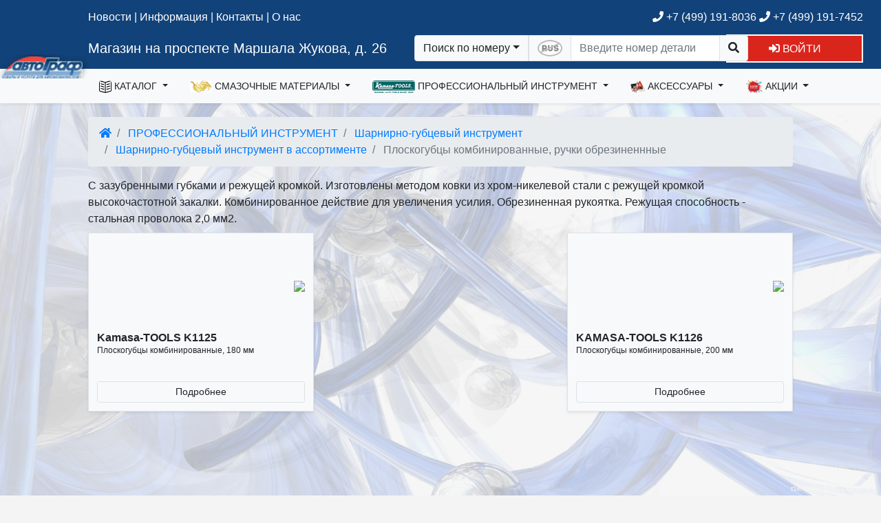

--- FILE ---
content_type: text/html; charset=utf-8
request_url: https://autograf.ru/catalog/instrumenty_kamasa-tools/sharnirno-gubcevyi_instrument/sharnirno-gubcevyi_instrument/ploskogubcy_kombinirovannye_ruchki_obrezinennnye/
body_size: 65511
content:
<!DOCTYPE html>
<html lang="ru">
  <head>

      <meta charset="utf-8">
    <title>Магазин на проспекте Маршала Жукова, д. 26 - Плоскогубцы комбинированные, ручки обрезиненнные</title>

    <!-- Favicons-->
          <link rel="icon" type="image/png" sizes="32x32" href="/public/images/favicons/favicon-32x32.png">
      <link rel="icon" type="image/png" sizes="192x192" href="/public/images/favicons/android-chrome-192x192.png">
      <link rel="icon" type="image/png" sizes="96x96" href="/public/images/favicons/favicon-96x96.png">
      <link rel="icon" type="image/png" sizes="16x16" href="/public/images/favicons/favicon-16x16.png">
      <link rel="manifest" href="/public/images/favicons/manifest.json">
      <link rel="mask-icon" color="#5bbad5" href="/public/images/favicons/safari-pinned-tab.svg">
      <meta name="msapplication-TileImage" content="/public/images/favicons/mstile-144x144.png">
        <meta name="msapplication-TileColor" content="#da532c">
    <meta name="theme-color" content="#ffffff">
    <!-- /Favicons-->

    <meta name="viewport" content="width=device-width, initial-scale=1.0, minimum-scale=1.0, user-scalable=no">

       <link rel="canonical" href="https://autograf.ru/catalog/instrumenty_kamasa-tools/sharnirno-gubcevyi_instrument/sharnirno-gubcevyi_instrument/ploskogubcy_kombinirovannye_ruchki_obrezinennnye/">
            


  <link rel="stylesheet" href="/templates/_default/libs/jquery-ui-1.12.1/jquery-ui.structure.css">
  <link rel="stylesheet" href="/templates/_default/libs/jquery-ui-1.12.1/jquery-ui.icons.css">
  <link rel="stylesheet" href="/templates/_default/libs/fontawesome-free-5.14.0-web/css/all.css">
  <!-- link rel="stylesheet" href="/templates/_default/css/theme-bs-cerulean.css?45" -->
  <!-- link rel="stylesheet" href="/templates/_default/css/site_v4.css?105" -->
  <!-- link rel="stylesheet" href="/templates/_default/libs/sortable/sortable-theme-bootstrap.css" media="screen" -->

	<link rel="stylesheet" href="/templates/_default/_autograf/css/style.css">
	<link rel="stylesheet" href="/templates/_default/_autograf/css/site_v4.css">
	<link rel="stylesheet" href="/templates/_default/_autograf/css/bs.css">

      
    <style>
      #site-bg {
        background-image: url('/uploads/shop/178/bg_img_1383861017-3200790-nevseoboi.com.ua.jpg');
                  opacity: 0.25;
              }
    </style>
    
  
  



  <script type="text/javascript" src="/templates/_default/libs/jquery-1.12.4.min.js"></script>
  <script type="text/javascript" src="/templates/_default/libs/bootstrap-4.6.0/js/bootstrap.bundle.min.js"></script>
    <script type="text/javascript" src="/templates/_default/libs/jquery-ui-1.12.1/jquery-ui.min.js"></script>
  <script type="text/javascript" src="/templates/_default/libs/jquery.ui.touch-punch.min.js"></script>
  <script type="text/javascript" src="/templates/_default/libs/spin.min.js"></script>
  <script type="text/javascript" src="/templates/_default/libs/jquery.spin.js"></script>
  <script type="text/javascript" src="/templates/_default/libs/nicescroll/jquery.nicescroll.min.js"></script>

  <script type="text/javascript" src="/public/js/site.js?12"></script>

  
      
        <script type="text/javascript" src="/templates/_default/libs/textfill/jquery.textfill.js"></script>
    
      <script>
        $(document).ready(function() {
          var save_brand_size = function(el){
            var font_size=$(el).find('a.navbar-brand').css('font-size');
            if (font_size){
              document.cookie='shop_brand_size='+font_size+'; path=/';
            };
          };
          $('.top_menu_brand').textfill({'innerTag':'a.navbar-brand','maxFontPixels':24,'success':save_brand_size});
          $(window).on('resize',function(){
            $('.top_menu_brand').find('a.navbar-brand').css('font-size','').end().textfill({'innerTag':'a.navbar-brand','maxFontPixels':24,'success':save_brand_size});
          });
        });
      </script>
    

              <script>
  jQuery(document).ready(function($) {
    //auto-hide collapse menu on click outside
    $('#navbarCollapse2').on('shown.bs.collapse', function () {
      $(window).on("click.navbarCollapse2",function(event){
        if ($.contains($('#navbarCollapse2')[0],event.target)){
          return;
        };
        //В остальных случаях прикрываем окошко
        $('#navbarCollapse2').collapse('hide');
      });
    }).on('hide.bs.dropdown', function () {
      $(window).off("click.navbarCollapse2");
    });

    var item_hover_1 = function(){
      if (window.innerWidth<992){return;};//В мобильной версии не требуется реакция на hover
      //Вначале гасим все открытые меню, если таковые имеются
      if ($('#navbarCollapse2').data('openMenuTimer')){
        clearTimeout($('#navbarCollapse2').data('openMenuTimer'));
        $('#navbarCollapse2').removeData('openMenuTimer');
      };
      var self=this;
      $('#navbarCollapse2').data('openMenuTimer',setTimeout(function(){dropdown_open.call(self)},200));
    };
    var item_hover_2 = function(){
      if ($('#navbarCollapse2').data('openMenuTimer')){
        clearTimeout($('#navbarCollapse2').data('openMenuTimer'));
        $('#navbarCollapse2').removeData('openMenuTimer')
      };
    };

    $('#navbarCollapse2 .dropdown-item').hover(item_hover_1, item_hover_2);

    var dropdown_open = function () {
      var $self=$(this);
      if (!$self.is(':hover')){ //Если мышь уже ушла с элемента не продолжаем.
        return;
       };
      var $wrapper=$('> .dropdown-menu-overflow-wrapper', $self.parent());
      $self.closest('ul').find('.show').each(function(){
        if ($(this) == $wrapper){return;};
        if ($(this).data('TimeoutHide')){
          clearTimeout($(this).data('TimeoutHide'));
          $(this).removeData('TimeoutHide');
        };
        $(this).removeClass('show').find('>.dropdown-menu').css('display','');
      });
      if ($wrapper.length == 0){return;};

      if ($wrapper.hasClass('dropdown-menu-not-loaded')){ //Если в этот момент ветка еще загружается, перезапускаем таймер...
        $wrapper.addClass('show').show('fast');
        if (!$wrapper.data('xhr')){ //Проверям не идет ли предыдущий запрос. Если нет, то запускаем
          $wrapper.data('xhr',
            $.ajax({
               url:'/top_menu/'
              ,method: 'GET'
              ,type: 'text'
              ,data: {'id':$wrapper.data('id')}
            }).done(function(data){
              var $new_el=$(data);
              $wrapper.replaceWith($new_el);
              $new_el.closest('.dropdown-submenu').trigger('mouseover');// Дергаем событие, чтобы уточнить расположение подменю
              $new_el.find('.dropdown-submenu').on('mouseover', reposition_submenu);
              $new_el.find('.dropdown-menu-overflow-wrapper').hover(submenu_hover_1, submenu_hover_2);
              $new_el.find('.dropdown-item').hover(item_hover_1, item_hover_2);
              dropdown_open.call($self[0]);//Повторно выполняем сами себя, чтобы правильно отобразить вложенные элементы
            }).always(function(){
              $wrapper.removeData('xhr');
            })
          );
         };
        //$self.data('openMenuTimer',setTimeout(function(){dropdown_open.call($self[0])},1000));//Зацикливаемся
        return false;
       };

      if ($wrapper.hasClass('show')){return;};

      $wrapper
        .addClass('show')
        .find('>.dropdown-menu')
          .find('> li > .dropdown-item img').each(function(){
             if ($(this).hasAttr('data-src')){
               $(this).attr('src',$(this).data('src'));
               $(this).removeAttr('data-src');
              };
          }).end()
          .show('fast',function(){
            //Заменяем стандартные скроллеры на более цивильные
            $wrapper.find('> .dropdown-menu').niceScroll({railalign:'left',rtlmode:true,cursorcolor:"#BBB"});
          });
    };

    var submenu_hover_1 = function(){
      var $self;
      if ($(this).hasClass('nav-item')){
        $self = $(this).find('>.dropdown-menu-overflow-wrapper');
       } else {
        $self = $(this);
       };
      if ($self.data('TimeoutHide')){
        clearTimeout($self.data('TimeoutHide'));
        $self.removeData('TimeoutHide');
      };
    };
    var submenu_hover_2 = function(){
      var $self;
      if ($(this).hasClass('nav-item')){
        $self = $(this).find('>.dropdown-menu-overflow-wrapper');
       } else {
        $self = $(this);
       };
      if ($self.data('TimeoutHide')){ //В случае, если у элемента ранее уже была назначена функция - удаляем ее
        clearTimeout($self.data('TimeoutHide'));
      };
      $self.data('TimeoutHide',setTimeout(function(){
        //Если у элемента нет открытых вложенных, над которыми находится курсор, то закрываем.
        if ($self.find('.show:hover').length==0){
          $self.find('>.dropdown-menu').hide(400,function(){$self.removeClass('show');});
         };
        $self.removeData('TimeoutHide');
       }, 1000));
    };

    $('#navbarCollapse2 .dropdown-menu-overflow-wrapper, #navbarCollapse2 .nav-item.dropdown').hover(submenu_hover_1, submenu_hover_2);

    //Корректируем позицию абсолютного DIV-а с подменю
    var reposition_submenu = function(){
      //https://css-tricks.com/popping-hidden-overflow/
      var $menuItem = $(this);
      var menuItemPos = $menuItem.position();
      var item_top_pos=menuItemPos.top; //позиция внутри родителя
      var item_top_win=$menuItem.offset().top; //позиция в окне

      var $submenuWrapper = $('> .dropdown-menu-overflow-wrapper', $menuItem);
      var sub_h=$submenuWrapper.outerHeight();

      //Если элемент еще невидим, то нужно оценить его размеры. для этого мы сделаем его копию в невидимой области и измерим
      if (sub_h==0){
        var $clone = $submenuWrapper.clone();
        $clone.find('.dropdown-menu').css({'display':'block','position':'static'});
        $clone.attr('style',"position:fixed;top:-10000;left:-10000;overflow:hidden;pointer-events:none;height:auto;display:block;width:0px;visibility:hidden");
        $menuItem.append($clone);
        sub_h=$clone.outerHeight();
        $clone.remove();
       };
      //console.log("(" + item_top_win +" "+ sub_h + ") > " + window.innerHeight);

      if ((item_top_win + sub_h)> window.innerHeight){
        //console.log("(" + item_top_win +" "+ sub_h + ") > " + window.innerHeight);
        item_top_pos=window.innerHeight - sub_h - (item_top_win - item_top_pos);
        if (item_top_pos<0){
          item_top_pos=0;
         };
        //console.log(item_top_pos);
      };
      $submenuWrapper.css({
        top: item_top_pos,
        left: menuItemPos.left + Math.round($menuItem.outerWidth() * 0.9)
      });
    };
    $('.dropdown-submenu').on('mouseover', reposition_submenu);

  });
</script>

    
        <script>
jQuery(document).ready(function($) {
  var $left_menu=$('#left_menu');
  $(window).load(function(){
    if ($left_menu.hasClass('menu_hidden')){
      $('#content-main').css('min-height',$left_menu.height());
     };
  });

  $.fn.animateRotate = function(from_angle, angle, duration, easing, complete) { //http://stackoverflow.com/questions/15191058/css-rotation-cross-browser-with-jquery-animate
    var args = $.speed(duration, easing, complete);
    var step = args.step;
    return this.each(function(i, e) {
      args.complete = $.proxy(args.complete, e);
      args.step = function(now) {
        $.style(e, 'transform', 'rotate(' + now + 'deg)');
        if (step) return step.apply(e, arguments);
      };
      $({deg: from_angle}).animate({deg: angle}, args);
    });
   };

  var hide_left_menu = function(duration){
    var x=$left_menu.offset().left;
    var y=$left_menu.offset().top;
    ow=$left_menu.outerWidth();
    $left_menu.data('ow',ow);
    w=$left_menu.width();
    $left_menu.data('w',w);
    var offset=$('#content-main').parent().offset();
    $('#content-main').css('min-height',$left_menu.height());
    $('#left_menu_widgets').css('display','none');

    var cm_ow=$('#content-main').outerWidth();
    var cm_x=$('#content-main').offset().left-parseFloat($('#content-main').css('padding-left'));
    var cm_y=$('#content-main').offset().top+parseFloat($('#content-main').css('padding-top'));
    
    $left_menu.css('cssText','left:'+(x+parseFloat($left_menu.css('padding-left')))+'px; top:'+y+'px; padding-left:0 !important; width:'+ow+'px; position:absolute;')
      .find('span.text').addClass('d-none').end()
      //.animate({left:"-="+ow},duration,function(){
      .animate({left:0,top:(cm_y-16+26),width:25},duration,function(){
        $(this)
          .addClass('p-0 menu_hidden')
          .css({'position':'absolute','width':'24px','padding-left':''})
          .removeClass('menu_shown px-sm-1 px-lg-2')
          .find('#leftMenuAccordion').addClass('p-0 shadow').end()
          .find('.left_menu_group_button').removeClass('d-flex').addClass('d-none').end()
          .find('.collapse').css('display','block').addClass('mb-2').end()
          .find('.list-group-item').removeClass('p-2 text-truncate').addClass('px-0 py-1 list-group-item-light').end()
          .find('.list-group-item .fas').removeClass('mr-1').end()
          .find('.list-group:last').removeClass('mt-4').end()
          .closest('div.container-fluid.row').addClass('menu_hidden').end();

        document.cookie="left_menu_hidden=1;path=/";
        $('#content-main').css('min-height',$(this).height());
        window.scroll(0, 0);
      });
    $('#content-main').css({left:cm_x,width:cm_ow})
      .animate({left:"-="+ow,width:"+="+ow},duration,function(){
        $(this)
         .removeClass('col-xl-10 col-lg-9 col-md-9')
         .addClass('col-sm-12')
         .css({width:'',left:''});
        $(document).trigger('resize');
      });
    //$('#left_menu_toggle').animate({left:"-="+ow}).animateRotate(0,180,duration);
    $('#left_menu_toggle')  //.removeClass('btn-secondary').addClass('btn-primary')
      .find('span.fas').animateRotate(0,180,duration);

  };

  var show_left_menu = function(duration){
    var ow=$left_menu.data('ow');
    var w=$left_menu.data('w');
    //console.log(((ow-w)/2));
    var x=$('#content-main').offset().left;
    var cm_y=$('#content-main').offset().top+parseFloat($('#content-main').css('padding-top'));
    var offset=$left_menu.offset();
    $left_menu
      .removeClass('menu_hidden p-0')
      .addClass('px-sm-1 px-lg-2')
      .find('.list-group-item').addClass('p-2').removeClass('px-0 py-1 list-group-item-light').end()
      .find('.collapse').css('display','').removeClass('mb-2').end()
      .find('.left_menu_group_button').addClass('d-flex').removeClass('d-none').end()
      .find('#leftMenuAccordion').removeClass('p-0 shadow').end()
      .find('.list-group:last').addClass('mt-2').end()
      .animate({left:x,top:cm_y+26,opacity:1,width:ow},duration,function(){
        $(this)
          .removeClass('p-0')
          .addClass('menu_shown')
          .css({left:'',top:'',position:'','padding-left':'',width:'','min-hegith':''})
          .find('span.text').removeClass('d-none').end()
          .find('.list-group-item .fas').addClass('mr-1').removeClass('text-muted').end()
          .closest('div.container-fluid.row').removeClass('menu_hidden').end()
        ;

      //if ($(this).data('window_resized')){
      //  $(this).data('window_resized','');
      //  setTimeout(update_left_menu_toggle,duration+50);
      // };
        $('#left_menu_widgets').css('display','');
        document.cookie="left_menu_hidden=0; path=/; expires=Tue, 01 Jan 2000 00:00:00 GMT";
        window.scroll(0, $left_menu.offset().top-125);
      });
    $('#content-main').animate({left:"+="+ow,width:"-="+ow},duration,function(){
      $(this).removeClass('col-sm-12').addClass('col-xl-10 col-lg-9 col-md-9').css({left:'',width:'','min-height':''});
      $(document).trigger('resize');
    });

    $('#left_menu_toggle').animate({left:x+5,'top':(offset.top-12),'width':74},duration,function(){//.addClass('btn-secondary').removeClass('btn-primary')
      $(this).css({'left':'','top':'','width':''});
    }).find('span.fas').animateRotate(180,0,duration);

  };

  $('#left_menu_toggle').on('click',function(){
    if ($left_menu.hasClass('menu_shown')){
      hide_left_menu(200);
      $(this).attr('title','Развернуть меню')
     } else if ($left_menu.hasClass('menu_hidden')){
      show_left_menu(200);
      $(this).attr('title','Свернуть меню')
     };
  });

  $left_menu.find('.list-group-item .fas').tooltip({position: { my: "left+10 center", at: "right center" },tooltipClass :'right'});

  //Кнопка отображения ссылки на главное меню, когда его нет на экране
  $('#menu_scroll_helper').on('click',function(){
    window.scroll(0, $left_menu.offset().top-125);
  });
  $(window).on('scroll resize load',function(){
    if ($left_menu.length==0){ //Если левого меню нет
      return;
     };
    if ($left_menu.hasClass('menu_hidden')){
      $('#menu_scroll_helper:visible').hide();
      return;
     };
    var lm_top=$left_menu.offset().top;
    var scrollbottom=$(document).scrollTop()+$(window).height();

    if (lm_top>scrollbottom){
      $('#menu_scroll_helper:hidden').show('fast');
     } else {
      $('#menu_scroll_helper:visible').hide('fast');
     };
  });

  $('#leftMenuAccordion .collapse').on('show.bs.collapse',function(){
    $(this).prev().find('.fas').animateRotate(0,180,200);//.removeClass('fa-chevron-down').addClass('fa-chevron-up');
  }).on('hide.bs.collapse',function(){
    $(this).prev().find('.fas').animateRotate(180,0,200);//.addClass('fa-chevron-down').removeClass('fa-chevron-up');
  });
});
</script>


        <script>
jQuery(document).ready(function($) {
  var current_search_type='number';

  $('#searchbox').on('paste',function(e){
    if (current_search_type!='number'){return;};
    if (typeof(e.originalEvent)=='undefined'){return;};
    if (typeof(e.originalEvent.clipboardData)=='undefined'){return;};
    //e.stopPropagation();
    var text=e.originalEvent.clipboardData.getData('text/plain');
    var replaceArray = function(replaceString,find, replace) {
      var regex; 
      for (var i = 0; i < find.length; i++) {
        regex = new RegExp(find[i], "g");
        replaceString = replaceString.replace(regex, replace[i]);
       }
      return replaceString;
     };
    if (text.match(/[ЙЦГШЩЪФЫПЛДЖЭЯЧИЬБЮУ]/i)){
      //Первый случай - если в номере есть чисто русские буквы - значит номер должен быть 100% русский
      if (!$('#search_form .rus_num').hasClass('rus_enabled')){
        $('#search_form .rus_num').trigger('click');
       };
     } else if (text.match(/[A-Z]/i)){
      //Второй случай если в номере есть латинские буквы - заменяем все русские на однотипные латинские
      if ($('#search_form .rus_num').hasClass('rus_enabled')){
        $('#search_form .rus_num').trigger('click');
       };
     };
  });
  $('#search_form .rus_num').on('click',function(event){
    if ($(this).hasClass('rus_enabled')){
      $(this).removeClass('rus_enabled')
      var img=$(this).find('img');
      img.attr('src',img.data('img-disabled'));
      document.cookie='search_rus=0; path=/';
      $('#searchbox')
        .shopkais_replace_input({'config':'nd'})
        .focus();
     } else {
      $(this).addClass('rus_enabled');
      var img=$(this).find('img');
      img.attr('src',img.data('img-enabled'));
      document.cookie='search_rus=1; path=/';
      $('#searchbox')
        .shopkais_replace_input({'config':'nd_rus'})
        .focus();
     };
  });
  var getCookie = function (name) {//https://learn.javascript.ru/cookie
    let matches = document.cookie.match(new RegExp(
      "(?:^|; )" + name.replace(/([\.$?*|{}\(\)\[\]\\\/\+^])/g, '\\$1') + "=([^;]*)"
    ));
    return matches ? decodeURIComponent(matches[1]) : '';
  } 
  $('#search_sel_number').on('click',function(event){
    event.preventDefault(); //Чтобы к URL не добавлялся #
    if (current_search_type!='number') {
      $('#searchbox').val('');
     };
    current_search_type='number';
    $('#search_sel').html($(this).html());
    $('form.search').attr('action','/search/');
    $('#searchbox').attr('maxlength','30')
      .attr('pattern','.*')
      .attr('placeholder','Номер детали или VIN')
      .attr('title','Номер детали или VIN')
      .attr('name','detal')
      .autocomplete( "enable" )
      .focus();
    if (getCookie('search_rus')==1){
      $('#searchbox').shopkais_replace_input({'config':'nd_rus'})
      let img=$('#search_form .rus_num img');
      img.attr('src',img.data('img-enabled'))
     } else {
      $('#searchbox').shopkais_replace_input({'config':'nd'})
      let img=$('#search_form .rus_num img');
      img.attr('src',img.data('img-disabled'))
     };
    $('[data-toggle="dropdown"]').parent().removeClass('open');
    $('#search_form .rus_num').show();
  });

  $('#search_sel_ean').on('click',function(event){
    event.preventDefault(); //Чтобы к URL не добавлялся #
    if (current_search_type!='ean') {
      $('#searchbox').val('');
     };
    current_search_type='ean';
    $('#search_sel').html($(this).html());
    $('form.search').attr('action','/search/');
    $('#searchbox').attr('maxlength','15')
      .attr('pattern','\\d{13}')
      .attr('placeholder','Введите код EAN13')
      .attr('title','Введите код EAN13, содержащий 13 символов')
      .attr('name','ean13')
      .autocomplete( "disable" )
      .shopkais_replace_input({'config':'ean13'})
      .focus();
    $('[data-toggle="dropdown"]').parent().removeClass('open');
    $('#search_form .rus_num').hide();
  });
  $('#search_sel_vin').on('click',function(event){
    event.preventDefault(); //Чтобы к URL не добавлялся #
    if (current_search_type!='vin') {
      $('#searchbox').val('');
     };
    current_search_type='vin';
    $('#search_sel').html($(this).html());
    $('form.search').attr('action','/oe_ext_1/');
    $('#searchbox').attr('maxlength','20')
      .attr('pattern','.{17}')
      .attr('placeholder','Введите VIN-номер')
      .attr('title','Введите номер VIN, содержащий 17 символов')
      .attr('name','vinsearch')
      .autocomplete( "disable" )
      .shopkais_replace_input({'config':'vin'})
      .focus();
    $('[data-toggle="dropdown"]').parent().removeClass('open');
    $('#search_form .rus_num').hide();
  });
  $('#search_sel_frame').on('click',function(event){
    event.preventDefault(); //Чтобы к URL не добавлялся #
    if (current_search_type!='frame') {
      $('#searchbox').val('');
     };
    current_search_type='frame';
    $('#search_sel').html($(this).html());
    $('form.search').attr('action','/oe_ext_1/');
    $('#searchbox').attr('maxlength','16')
      .attr('pattern','.+\-.+')
      .attr('placeholder','Введите номер Frame')
      .attr('title','Введите номер Frame через тире: xxxxx-xxxxxx')
      .attr('name','framesearch')
      .autocomplete( "disable" )
      .shopkais_replace_input({'config':'frameno'})
      .focus();
    $('[data-toggle="dropdown"]').parent().removeClass('open');
    $('#search_form .rus_num').hide();
  });
  $('#search_sel_name').on('click',function(event){
    event.preventDefault(); //Чтобы к URL не добавлялся #
    if (current_search_type!='name') {
      $('#searchbox').val('');
     };
    current_search_type='name';
    $('#search_sel').html($(this).html());
    $('form.search').attr('action','/search/');
    $('#searchbox').attr('maxlength','255')
      .attr('pattern','.*')
      .attr('placeholder','Введите наименование')
      .attr('title','Введите наименование детали')
      .attr('name','name')
      .autocomplete( "disable" )
      .focus();
    if ($('#searchbox').data().hasOwnProperty('customShopkais_replace_input')){
      $('#searchbox').shopkais_replace_input('destroy');
     };
    $('[data-toggle="dropdown"]').parent().removeClass('open');
    $('#search_form .rus_num').hide();
  });

//Проверка кода EAN/UPC http://wiki.pentaho.com/pages/viewpage.action?pageId=22577446
  String.prototype.reverse = function(){
    splitext = this.split("");
    revertext = splitext.reverse();
    reversed = revertext.join("");
    return reversed;
   }   
  // function to calculate EAN / UPC checkdigit
  function eanCheckDigit(s){
    var result = 0;
    var rs = s.reverse();
    for (counter = 0; counter < rs.length; counter++){
      result = result + parseInt(rs.charAt(counter)) * Math.pow(3, ((counter+1) % 2));
     }
    return (10 - (result % 10)) % 10;
   }
  function check_ean(s){
    if (s.length!=13){return false;};
    var ean=s.substr(0,12);
    var chk=s.substr(12,1);
    return (chk==eanCheckDigit(ean));
   }

  //Стандартный рендерер
  var standard_render = function(ul, item) {
    return $( "<li>" )
       .append('<div>'+item.label+'</div>')
       .appendTo(ul);
   };

  var encodeHtmlStr = function(rawStr){
     return rawStr.replace(/[\u00A0-\u9999<>\&]/gim, function(i) {
       return '&#'+i.charCodeAt(0)+';';
     });
  };

  //Обработка ввода формы. Отключение поля. Вывод баннера.
  $("#search_form").on("submit",function(event){
    if ($("#searchbox").val()=='') {
      event.preventDefault();
      return false;
     };
    if (current_search_type=='ean'){
      if (check_ean($("#searchbox").val())==false){
        alert('Введен код EAN13 с ошибкой. Убедитесь в правильности написания.');
        return false;
       };
     };
    $("#searchbox").prop('readonly',true);
    $("#searchbox").autocomplete( "destroy" );
    if (current_search_type=='number'){
      var banner_html='<div class="loading_banner"><h1>Поиск предложений по номеру '+encodeHtmlStr($("#searchbox").val())+'...</h1><div class="background-image"></div></div>';
     } else if (current_search_type=='ean'){
      var banner_html='<div class="loading_banner"><h1>Поиск предложений по штрих-коду '+encodeHtmlStr($("#searchbox").val())+'...</h1><div class="background-image"></div></div>';
     } else if (current_search_type=='vin'){
      var banner_html='<div class="loading_banner"><h1>Производится поиск по VIN '+encodeHtmlStr($("#searchbox").val())+'...</h1><div class="background-image"></div></div>';
     } else if (current_search_type=='frame'){
      var banner_html='<div class="loading_banner"><h1>Производится поиск по номеру Frame '+encodeHtmlStr($("#searchbox").val())+'...</h1><div class="background-image"></div></div>';
     } else if (current_search_type=='name'){
      var banner_html='<div class="loading_banner"><h1>Поиск предложений по наименованию '+encodeHtmlStr($("#searchbox").val())+'...</h1><div class="background-image"></div></div>';
     } else {
      var banner_html='<div class="loading_banner"><h1>Поиск предложений по описанию '+encodeHtmlStr($("#searchbox").val())+'...</h1><div class="background-image"></div></div>';
     };
    var banner = $(banner_html).prependTo($("#content-main"));
    //if ($('footer').length){
      //banner.height($('footer').offset().top - $('#content-main').offset().top-4);  //Обновляем высоту баннера
    // };
    //banner.delay(1000).fadeIn(500);
    banner.delay(1000).css({'opacity':'0'}).animate({'opacity':'1'},500);
   });
  //$( window ).resize(function() { //Обновляем высоту баннера
  //  if ($('.loading_banner:visible').length>0){
  //    $('.loading_banner').height($('footer').offset().top-$('.loading_banner').offset().top-4);
  //   };
  // });

  var search_source_handler = function(request, response){
      var $this = $(this);
      var $element = $(this.element);
      var jqXHR = $element.data('jqXHR');
      if (jqXHR) jqXHR.abort();
      $element.data('jqXHR',$.ajax({
        type: 'GET', dataType: 'json',url: "/search_hint/",timeout: 5000,
        data:{
          term: request.term
         }
       })
      .done(response)
      .fail(function(){
         response({})
       })
      .always(function(){
         $this.removeData('jqXHR');
       })
      ); //$element.data('jqXHR',$.ajax({
    }//var search_source_handler = function(request, response){

  var register_autocomplete_hint = function(){
    $("#searchbox").autocomplete({
       source: search_source_handler
      ,minLength: 3
      ,select: function( event, ui ) {
        if (ui.item){
          //$("#searchbox").autocomplete( "destroy" );
          $("#searchbox").val(ui.item.value);
          $("#searchbox").prop('readonly',true);
          $("#search_form").submit();
         }
      }
    }).data("ui-autocomplete")._renderItem=standard_render;
  };
  register_autocomplete_hint();

  if (['ean','vin','frame','name','number'].indexOf(current_search_type)!=-1){$('#search_sel_'+current_search_type).trigger('click');};

  $("#searchbox").on("focusin",function(event){
    $('#search_form>div').css({'outline-width':'100vmax','outline-color':'rgba(0,0,0,0.0)','outline-style':'solid'}).animate({'outline-color':'rgba(0,0,0,0.4)'},500);//,'flex-grow':1
  });
  $("#search_form").on("submit",function(){
    $('#search_form>div').animate({'outline-color':'rgba(0,0,0,0.0)'},500,function(){
      $('#search_form>div').css({'outline-width':'','outline-color':'','outline-style':''})
    });
  });
  $("#searchbox").on("focusout",function(event){
    $('#search_form>div').css({'outline':''}); //,'flex-grow':0
  });
  $("#searchbox").blur();//Снимаем автофокусировку при загрузке страницы

})
</script>
           

        
<script>
jQuery(document).ready(function($) {
  $('#search_mini').on('click',function(){
    //if $(this).data('state')
    $('#search_form').removeClass('d-none').css({'position':'absolute','padding':'6px','width':'100%','z-index':'1'});
    $('#searchbox').focus();
    $(document).on('focusout',function(event){
      if ($('#search_form').has(event.relatedTarget).length == 0){
        $('#search_form').addClass('d-none').css({'position':'','padding':'','width':'','z-index':''});
        $(this).off('focusout');
       };
    });
  });
  $('.basket_link').on('click',function(){
    var banner_html='<div class="loading_banner"><h1>Производится актуализация цен в корзине...</h1><div class="background-image"></div></div>';
    var banner = $(banner_html).prependTo($("#content-main"));
    banner.delay(1000).css({'opacity':'0'}).animate({'opacity':'1'},500);
  });
});
</script>

              <script type="text/javascript" src="/templates/_default/libs/jquery.mask.min.js"></script>
      

<script>
  var display_login_form;
  var make_new_user_form; //Объявляем глобально

  $(document).ready(function() {
    $.fn.spin.presets.login_dialog_preset = {
      lines: 16, length: 25 , width: 10, radius: 30, scale: 1.5,
      corners: 1, color: '#000', opacity: 0.25, rotate: 0, direction: 1,
      speed: 1, trail: 60, fps: 20, zIndex: 2e9, className: 'spinner',
      top: '50%', left: '50%', position: 'relative', shadow: false, hwaccel: true
    };

    var submitEnter = function(event){
      if (event.keyCode == $.ui.keyCode.ENTER) {
        buttons=$(event.currentTarget).closest('.ui-dialog').find('.ui-dialog-buttonpane button');
        if (buttons.length>0){
          buttons[(buttons.length-1)].click();
         };
        return false;
       };
    };

    var validateEmail = function (email) {
      var re = /^(([^<>()\[\]\\.,;:\s@"]+(\.[^<>()\[\]\\.,;:\s@"]+)*)|(".+"))@((\[[0-9]{1,3}\.[0-9]{1,3}\.[0-9]{1,3}\.[0-9]{1,3}\])|(([a-zA-Z\-0-9]+\.)+[a-zA-Z]{2,}))$/;
      return re.test(String(email).toLowerCase());
    };

    var restore_password = function(evt){
      evt.stopPropagation(); //Чтобы предотвратить бабблинг
      evt.preventDefault(); //Чтобы URL не менялся на #\
      var $login=login_dialog.dialog("instance").uiDialog.find('input[name=login]');
      if ($login.val()==''){
        $login.focus();
        alert('Введите свой E-mail.');
        return false;
       };

      $.ajax({
        url:'/login/',
        type:'post',
        dataType:'json',
        cache: false,
        data:{
          action: 'remember_password', 
          login: $login.val()
         },
        beforeSend : function(){
          login_dialog.dialog( "option", "title", "Отправка запроса..." );
          login_dialog.dialog( "option", "height", 350);
          login_dialog.dialog("instance").uiDialog.find(".ui-dialog-content div.alert.alert-danger").css('display','none');
          login_dialog.dialog("instance").uiDialog.find(".ui-dialog-content div.current").css('display','none');
          login_dialog.dialog("instance").uiDialog.find(".ui-dialog-content").spin('login_dialog_preset');
         }
       })
      .always(function(){
        login_dialog.dialog( "option", "title", "Вход в личный кабинет" );
        login_dialog.dialog( "option", "height", 'auto');
        login_dialog.dialog("instance").uiDialog.find(".ui-dialog-content div.current").css('display','block');
        login_dialog.dialog("instance").uiDialog.find(".ui-dialog-content").spin(false);
       })
      .fail(function(req) {
        login_dialog.dialog("instance").uiDialog.find(".ui-dialog-content div.alert.alert-danger").css('display','block');
        login_dialog.dialog("instance").uiDialog.find(".ui-dialog-content div.alert.alert-danger").text("Произошла неизвестная ошибка обмена данных. Попробуйте еще раз.");
       })
      .done(function(json) {
        if ( (typeof(json)=='undefined') || (json=='') ){
          login_dialog.dialog("instance").uiDialog.find(".ui-dialog-content div.alert.alert-danger").css('display','block');
          login_dialog.dialog("instance").uiDialog.find(".ui-dialog-content div.alert.alert-danger").text("Произошла неизвестная ошибка. Повторите попытку.");
          return;
         };
          
        if (!$.isEmptyObject(json.error)) {
          login_dialog.dialog("instance").uiDialog.find(".ui-dialog-content div.alert.alert-danger").css('display','block');
          login_dialog.dialog("instance").uiDialog.find(".ui-dialog-content div.alert.alert-danger").text(json.error);
          login_dialog.dialog("instance").uiDialog.effect( "shake", {distance: 10} );
          return;
         };
        if (typeof(json.ok) == "undefined") {
          login_dialog.dialog("instance").uiDialog.find(".ui-dialog-content div.alert.alert-danger").css('display','block');
          login_dialog.dialog("instance").uiDialog.find(".ui-dialog-content div.alert.alert-danger").text("Произошла неизвестная ошибка. Повторите попытку.");
          return;
         };
        alert('Инструкции по восстановлению доступа были отправлены вам на почту.');
       });//done
    };

    var need_more = function(auth_level){
      login_dialog.dialog("instance").uiDialog.find('div.current').css('display','none');
      login_dialog.dialog("instance").uiDialog.find('div.current').removeClass('current');
      login_dialog.dialog("instance").uiDialog.find('div#logout').css('display','block');
      login_dialog.dialog("instance").uiDialog.find('div#logout').addClass('current');
      login_dialog.dialog("instance").uiDialog.find("div.alert.alert-danger").css('display','none');
      login_dialog.dialog("option",{
        title:'Недостаточно прав',
        width:420,
        buttons: [{
           html:'<span class="fas fa-home"></span> На главную',
           click : function(){window.location.assign("/")},
           class : 'btn btn-primary'
          },{
           html:'<span class="fas fa-user"></span> Сменить пользователя',
           click: try_to_logout,
           class : 'btn btn-light border'
          }
        ] //buttons
      });

      login_dialog.dialog("instance").uiDialog.find(".ui-dialog-content div.alert.alert-danger").css('display','block');
      login_dialog.dialog("instance").uiDialog.find(".ui-dialog-content div.alert.alert-danger").html('Для доступа к этой странице вам необходимы права уровня <strong>'+auth_level+'</strong>');
    };


    var need_auth = function(auth_level){
      login_dialog.dialog("instance").uiDialog.find('div.current').css('display','none');
      login_dialog.dialog("instance").uiDialog.find('div.current').removeClass('current');
      login_dialog.dialog("instance").uiDialog.find("div.alert.alert-danger").css('display','none');
      login_dialog.dialog("option",{
        title:'Требуется произвести вход',
        width:420,
        buttons: [{
          html:'<span class="fas fa-home"></span> На главную',
          click : function(){window.location.assign("/")},
          class : 'btn btn-primary'
         },{
          html: 'Вход <span class="fas fa-chevron-right"></span>',
          click: display_login_form,
          class:'btn btn-light border'
         }] //buttons
      });

      login_dialog.dialog("instance").uiDialog.find(".ui-dialog-content div.alert.alert-danger").css('display','block');
      login_dialog.dialog("instance").uiDialog.find(".ui-dialog-content div.alert.alert-danger").html('Требуется произвести вход в систему.<br>Для доступа к этой странице вам необходимы права уровня <strong>'+auth_level+'</strong>');
    };

    //Функция выхода. На данный момент она может возникать только в случае, когда требуется повышение прав.
    var try_to_logout = function(){
      $.ajax({
        url:'/login/',
        type:'post',
        cache: false,
        data:{
          action: 'logout_interactive'
         },
        beforeSend : function(){
          login_dialog.dialog( "option", "title", "Попытка выхода..." );
          login_dialog.dialog( "option", "height", 350);
          login_dialog.dialog("instance").uiDialog.find(".ui-dialog-content div.alert.alert-danger").css('display','none');
          login_dialog.dialog("instance").uiDialog.find(".ui-dialog-content div.current").css('display','none');
          login_dialog.dialog("instance").uiDialog.find(".ui-dialog-content").spin('login_dialog_preset');
         }
       })
      .always(function(){
        login_dialog.dialog( "option", "title", "Вход в личный кабинет" );
        login_dialog.dialog( "option", "height", 'auto');
        login_dialog.dialog("instance").uiDialog.find(".ui-dialog-content div.current").css('display','block');
        login_dialog.dialog("instance").uiDialog.find(".ui-dialog-content").spin(false);
       })
      .fail(function(req) {
        login_dialog.dialog("instance").uiDialog.find(".ui-dialog-content div.alert.alert-danger").css('display','block');
        login_dialog.dialog("instance").uiDialog.find(".ui-dialog-content div.alert.alert-danger").text("Произошла неизвестная ошибка обмена данных. Попробуйте еще раз.");
       })
      .done(function(output) {
        if ( (typeof(output)=='undefined') || (output=='') ){
          login_dialog.dialog("instance").uiDialog.find(".ui-dialog-content div.alert.alert-danger").css('display','block');
          login_dialog.dialog("instance").uiDialog.find(".ui-dialog-content div.alert.alert-danger").text("Произошла неизвестная ошибка. Повторите попытку.");
          return;
         };
             
        var json; //массив с ответом
        try {
          json = $.parseJSON(output);
         } catch (e) {
          console.log(e);
          login_dialog.dialog("instance").uiDialog.find(".ui-dialog-content div.alert.alert-danger").css('display','block');
          login_dialog.dialog("instance").uiDialog.find(".ui-dialog-content div.alert.alert-danger").text("Произошла неизвестная ошибка. Повторите попытку.");
          return;
         };
        if (typeof(json.ok) == "undefined") {
          login_dialog.dialog("instance").uiDialog.find(".ui-dialog-content div.alert.alert-danger").css('display','block');
          login_dialog.dialog("instance").uiDialog.find(".ui-dialog-content div.alert.alert-danger").text("Произошла неизвестная ошибка. Повторите попытку.");
          return;
         };
        display_login_form();
      });//done
    };

    var try_to_login = function(){
      var $login=login_dialog.dialog("instance").uiDialog.find('div#login input[name=login]');
      if ($login.val()==''){
        $login.focus();
        alert('Введите адрес E-Mail.');
        return false;
       };
      var $password=login_dialog.dialog("instance").uiDialog.find('div#login input[name=password]');
      if ($password.val()==''){
        $login.focus();
        alert('Введите пароль.');
        return false;
       };
      $.ajax({
        url:'/login/',
        type:'post',
        cache: false,
        data:{
          action: 'login_interactive',
          login: login_dialog.dialog("instance").uiDialog.find('div#login input[name=login]').val(),
          password: login_dialog.dialog("instance").uiDialog.find('div#login input[name=password]').val(),
          save:login_dialog.dialog("instance").uiDialog.find('div#login input[name=save]').prop('checked')
         },
        beforeSend : function(){
          login_dialog.dialog( "option", "height", 350);
          login_dialog.dialog( "option", "title", "Производится попытка входа..." );
          login_dialog.dialog("widget").find("button").addClass("ui-state-disabled").prop("disabled", true);
          login_dialog.dialog("instance").uiDialog.find(".ui-dialog-content div.alert.alert-danger").css('display','none');
          login_dialog.dialog("instance").uiDialog.find(".ui-dialog-content div.current").css('display','none');
          login_dialog.dialog("instance").uiDialog.find(".ui-dialog-content").spin('login_dialog_preset');
         }
       })
      .always(function(){
        login_dialog.dialog( "option", "height", 'auto');
        login_dialog.dialog("instance").uiDialog.find(".ui-dialog-content div.current").css('display','block');
        login_dialog.dialog("instance").uiDialog.find(".ui-dialog-content").spin(false);
        login_dialog.dialog("widget").find("button").removeClass("ui-state-disabled").prop("disabled", false);
       })
      .fail(function(req) {
        login_dialog.dialog("instance").uiDialog.find(".ui-dialog-content div.alert.alert-danger").css('display','block');
        login_dialog.dialog("instance").uiDialog.find(".ui-dialog-content div.alert.alert-danger").text("Произошла неизвестная ошибка обмена данных. Попробуйте еще раз.");
       })
      .done(function(output) {
        if ( (typeof(output)=='undefined') || (output=='') ){
          login_dialog.dialog("instance").uiDialog.find(".ui-dialog-content div.alert.alert-danger").css('display','block');
          login_dialog.dialog("instance").uiDialog.find(".ui-dialog-content div.alert.alert-danger").text("Произошла неизвестная ошибка. Повторите попытку.");
          return;
         };
             
        var json; //массив с ответом
        try {
          json = $.parseJSON(output);
         } catch (e) {
          //console.log(e);
          login_dialog.dialog("instance").uiDialog.find(".ui-dialog-content div.alert.alert-danger").css('display','block');
          login_dialog.dialog("instance").uiDialog.find(".ui-dialog-content div.alert.alert-danger").text("Произошла неизвестная ошибка. Повторите попытку.");
          return;
         };
        if (!$.isEmptyObject(json.error)) {
          login_dialog.dialog("instance").uiDialog.find(".ui-dialog-content div.alert.alert-danger").css('display','block');
          login_dialog.dialog("instance").uiDialog.find(".ui-dialog-content div.alert.alert-danger").text(json.error);
          login_dialog.dialog("instance").uiDialog.effect( "shake", {distance: 10} );
          return;
         };
        if (typeof(json.ok) == "undefined") {
          login_dialog.dialog("instance").uiDialog.find(".ui-dialog-content div.alert.alert-danger").css('display','block');
          login_dialog.dialog("instance").uiDialog.find(".ui-dialog-content div.alert.alert-danger").text("Произошла неизвестная ошибка. Повторите попытку.");
          return;
         };
        login_dialog.dialog( "option", "title", "Успешный вход." );
        login_dialog.dialog( "option", "buttons", {} );
        login_dialog.dialog( "option", "height", 350);
        if (json.prices_updated){
          alert('Внимание! Цены в вашей корзине были обновлены в соответствии с вашей персональной скидкой.');
         };
        login_dialog.dialog("instance").uiDialog.find(".ui-dialog-content div.current").css('display','none');
        login_dialog.dialog("instance").uiDialog.find(".ui-dialog-content").spin('login_dialog_preset');
        location.reload();
       });//done
    };

    var login_dialog = $( "#login_form" ).dialog({
       autoOpen: false,
       modal: true,
       width:'auto',
       title: "Вход в личный кабинет",
       closeText: "Закрыть",
       height:'auto',
       open: function(){
         $('#wrapper').addClass('blur');
       }, //open
       close: function(){
         $('#wrapper').removeClass('blur');
       }, //open
       //show: {effect: 'fade', duration: 250},
       //hide: {effect: 'fade', duration: 250},
    }); //dialog
    login_dialog.dialog("instance").uiDialog
      .find('#restore_password').on('click',restore_password).end()
      .find('#login')
        .find('input[name=password]').on('keypress',submitEnter).end()
        .find('input[name=login]').on('keypress',submitEnter).end()
      .end()
      .find('.ui-dialog-titlebar-close')
        .css({'text-indent':'initial','line-height':'1rem','height':'24px','width':'24px','margin-top':'-12px'})
        .html('<span class="fas fa-times"></span>')
        .on('touchend',function(){$(this).trigger('click');});

    display_login_form = function(){
      login_dialog.dialog("option",{
        width:350,
        title: 'Вход в личный кабинет',
        buttons: [
               {html: '<span class="fas fa-user-plus"></span> Я новый пользователь',
          click: function(){make_new_user_form();},
          class:'btn btn-light border'},
               {html: 'Вход <span class="fas fa-chevron-right"></span>',
          click:try_to_login,
          class:'btn btn-primary'}
         ]
       });
      login_dialog.dialog("open");
      login_dialog.dialog("instance").uiDialog
        .find('div.current').css('display','none').removeClass('current').end()
        .find('div#login').addClass('current').css('display','block').end()
        .find("div.alert.alert-danger").css('display','none').end()
        .find('input[name=login]').removeAttr('readonly');
    };

    var display_log_form_strict = function(){
      display_login_form();
      //Убираем крестик
      login_dialog.dialog("instance").uiDialog.find('.ui-dialog-titlebar-close').hide();
      login_dialog.dialog("option",{closeOnEscape: false, title:'Требуется произвести вход'});
      login_dialog.on("dialogbeforeclose", function () { return false; });
    };


    $('.login_link').on('click',function(evt){
      evt.stopPropagation(); //Чтобы предотвратить бабблинг
      evt.preventDefault(); //Чтобы URL не менялся на #
      display_login_form();
    });

  
      

    $.fn.spin.presets.check_email_preset = {
       lines:  8  , length: 12  , width:  8  , radius: 10
     , scale: 0.25 , corners: 0  , color: '#000', opacity: 0.10 , rotate: 0 , direction: 1 
     , speed: 1 , trail: 60 , fps: 20, zIndex: 2e9 , className: 'spinner' , top: '-5px'
     , left: '7px', shadow: false , hwaccel: true , position: 'relative'
    };

    $('.register_link').on('click',function(evt){
      evt.stopPropagation(); //Чтобы предотвратить бабблинг
      evt.preventDefault(); //Чтобы URL не менялся на #
      make_new_user_form();
    });

    make_new_user_form = function(){
      login_dialog.dialog("open");
      login_dialog.dialog("option",{title:'Регистрация нового пользователя',
       height:'auto',
       width:400,
       buttons: [
         {
          html:'Завершить регистрацию <span class="fas fa-chevron-right"></span>',
          click: try_to_register,
          class:'btn btn-primary'
         }
        ] //buttons
       });
      login_dialog.dialog("instance").uiDialog
        .find('div.current').css('display','none').removeClass('current').end()
        .find('#new_user').css('display','block').addClass('current').end()
        .find("div.alert.alert-danger").css('display','none').end();
      update_req_fields();
    };

    var check_email=function(evt){
      if (login_dialog.dialog("instance").uiDialog.find('div#new_user button#check_email').hasClass('disabled')){
        return false;
       };
      var cfio=login_dialog.dialog("instance").uiDialog.find('div#new_user input[name=cfio]').val().trim();
      if (cfio.search(/[а-яА-я]{2,}/)==-1){
        login_dialog.dialog("instance").uiDialog.find('div#new_user input[name=cfio]').focus();
        alert('ФИО должно быть заполнено по-русски.');
        return false;
       };
      var cemail=login_dialog.dialog("instance").uiDialog.find('div#new_user input[name=cemail]').val();
      if (cemail==''){
        login_dialog.dialog("instance").uiDialog.find('div#new_user input[name=cemail]').focus();
        alert('Введите E-mail.');
        return false;
       } else if (!validateEmail(cemail)){
        login_dialog.dialog("instance").uiDialog.find('div#new_user input[name=cemail]').focus();
        alert('Введенный адрес E-mail не соответствует стандарту.');
        return false;
       };
      var imrobot=login_dialog.dialog("instance").uiDialog.find('div#new_user input[name=imrobot]').val();

      $.ajax({
        url:'/login/',
        type:'post',
        dataType:'json',
        cache: false,
        data:{
          action: 'check_email', 
          cemail: cemail,
          cfio:cfio,
          imrobot:imrobot
         },
        beforeSend : function(){
          //login_dialog.dialog("instance").uiDialog.find(".ui-dialog-content div.alert.alert-danger").css('display','none');
          login_dialog.dialog("instance").uiDialog.find('div.check_email')
            .find("button#check_email").addClass('disabled').attr('title','Идет проверка...').prop('disabled',true)
              .find("span.text").text('Проверка').end()
              .find(".check_email_icon").removeClass('fas fa-check-circle fa-minus-circle fa-question-circle').spin('check_email_preset').end()
            .end()
            .find('.error-text').text('');
         }
       })
      .always(function(){
        login_dialog.dialog("instance").uiDialog
            .find("button#check_email").removeClass('disabled').attr('title','Проверить введенный E-mail').prop('disabled',false)
              .find("span.text").text('Проверить').end()
              .find(".check_email_icon").spin(false);
       })
      .fail(function(req) {
        login_dialog.dialog("instance").uiDialog.find("div.check_email .error-text").text("Произошла неизвестная ошибка. Повторите попытку.");
       })
      .done(function(json) {
        if ( (typeof(json)=='undefined') || (json=='') ){
          login_dialog.dialog("instance").uiDialog.find("div.check_email .error-text").text("Произошла неизвестная ошибка. Повторите попытку.");
          return;
         };
             
        if (!$.isEmptyObject(json.error)) {
          login_dialog.dialog("instance").uiDialog.find('div#new_user')
            .find("button#check_email").attr('title',json.error)
              .find("span.text").text('Ошибка').end()
              .find(".check_email_icon").addClass('fas fa-minus-circle').removeClass('fa-question-circle').end()
            .end()
            .find('input[name=cemail]').focus().end()
            .find("div.check_email .error-text").text(json.error);
          login_dialog.dialog("instance").uiDialog.effect( "shake", {distance: 10} );
          return;
         };
        if (typeof(json.ok) == "undefined") {
          login_dialog.dialog("instance").uiDialog.find("div.check_email .error-text").text("Произошла неизвестная ошибка. Повторите попытку.");
          return;
         };
        login_dialog.dialog("instance").uiDialog.find("button#check_email")
          .attr('title','Код проверки был отправлен вам на E-mail, дождитесь получения и введите его в поле ниже.')
          .find("span.text").text('Проверено').end()
          .find(".check_email_icon").addClass('fas fa-check-circle').removeClass('fa-question-circle').end()
        .end().find('input[type=text],input[type=number],input[type=email]').prop('readonly',false)
        .end().find('select,input[type=checkbox],input[type=radio]').prop('disabled',false);
        if (typeof(json.pin)!= "undefined"){
          login_dialog.dialog("instance").uiDialog.find('div#new_user input[name=pin]').val(json.pin);
         } else {
          alert('Проверочный код был отправлен на указанный адрес E-mail.\nДождитесь его получения и введите значение в поле ниже.');
          login_dialog.dialog("instance").uiDialog.find('div#new_user input[name=pin]').attr('title','Проверочный код был отправлен на указанный адрес E-mail. Дождитесь его получения и введите значение.').focus();
         };
        login_dialog.dialog("instance").uiDialog.find('div#new_user input[name=pin]').attr('readonly',false);
       });//done
    };

    var make_fake_email = function(){
      $.ajax({
        url:'/login/',
        type:'post',
        dataType:'json',
        cache: false,
        data:{
          action: 'make_fake_email'
         },
        beforeSend : function(){
          //login_dialog.dialog("instance").uiDialog.find(".ui-dialog-content div.alert.alert-danger").css('display','none');
          login_dialog.dialog("instance").uiDialog.find('div.check_email')
            .find("button#check_email").addClass('disabled').attr('title','Идет создание...').prop('disabled',true)
              .find("span.text").text('Создание').end()
              .find(".check_email_icon").removeClass('fas fa-check-circle fa-minus-circle fa-question-circle').spin('check_email_preset').end()
            .end()
            .find('.error-text').text('');
         }
       })
      .always(function(){
        login_dialog.dialog("instance").uiDialog
            .find("button#check_email").removeClass('disabled').attr('title','Проверить введенный E-mail').prop('disabled',false)
              .find("span.text").text('Проверить').end()
              .find(".check_email_icon").spin(false);
       })
      .fail(function(req) {
        login_dialog.dialog("instance").uiDialog.find("div.check_email .error-text").text("Произошла неизвестная ошибка. Повторите попытку.");
       })
      .done(function(json) {
        if ( (typeof(json)=='undefined') || (json=='') ){
          login_dialog.dialog("instance").uiDialog.find("div.check_email .error-text").text("Произошла неизвестная ошибка. Повторите попытку.");
          return;
         };
             
        if (!$.isEmptyObject(json.error)) {
          login_dialog.dialog("instance").uiDialog.find('div#new_user')
            .find("button#check_email").attr('title',json.error)
              .find("span.text").text('Ошибка').end()
              .find(".check_email_icon").addClass('fas fa-minus-circle').removeClass('fa-question-circle').end()
            .end()
            .find('input[name=cemail]').focus().end()
            .find("div.check_email .error-text").text(json.error);
          login_dialog.dialog("instance").uiDialog.effect( "shake", {distance: 10} );
          return;
         };
        if (typeof(json.ok) == "undefined") {
          login_dialog.dialog("instance").uiDialog.find("div.check_email .error-text").text("Произошла неизвестная ошибка. Повторите попытку.");
          return;
         };
        if (typeof(json.cemail) == "undefined") {
          login_dialog.dialog("instance").uiDialog.find("div.check_email .error-text").text("Произошла неизвестная ошибка. Повторите попытку.");
          return;
         };
        if (typeof(json.pin) == "undefined") {
          login_dialog.dialog("instance").uiDialog.find("div.check_email .error-text").text("Произошла неизвестная ошибка. Повторите попытку.");
          return;
         };
        login_dialog.dialog("instance").uiDialog.find("button#check_email")
          .attr('title','Код проверки был отправлен вам на E-mail, дождитесь получения и введите его в поле ниже.')
          .find("span.text").text('Проверено').end()
          .find(".check_email_icon").addClass('fas fa-check-circle').removeClass('fa-question-circle').end()
        .end().find('input[type=text],input[type=number],input[type=email]').prop('readonly',false)
        .end().find('select,input[type=checkbox],input[type=radio]').prop('disabled',false);
        login_dialog.dialog("instance").uiDialog.find('div#new_user input[name=pin]').val(json.pin);
        login_dialog.dialog("instance").uiDialog.find('div#new_user input[name=cemail]').val(json.cemail);
        login_dialog.dialog("instance").uiDialog.find('div#new_user input[name=pin]').attr('readonly',false);
        update_req_fields();
       });//done
    }; //make_fake_email

    var try_to_register = function(){
      login_dialog.dialog("instance").uiDialog.find(".ui-dialog-content div.alert.alert-danger").css('display','none');

      var got_error=false;
      var post_data={action: 'register_interactive'};

      var user_type=login_dialog.dialog("instance").uiDialog.find('input[name=is_company]:checked').length;
      login_dialog.dialog("instance").uiDialog.find('input,select').each(function(){
        if ($(this).attr('type')=='checkbox'){
          if ($(this).prop('checked')){
            post_data[$(this).attr('name')]=$(this).val();
           };
          return;
         };
        if ($(this).hasClass('req_'+(user_type?'comp':'fl'))&&($(this).val().trim()=='')){
          $(this).focus();
          alert("Введите значение в поле "+$(this).attr('placeholder')+".");
          got_error=true;
          return false;
         };
        if (($(this).next('.form-control-feedback'))&&($(this).next('.form-control-feedback').hasClass('fa-exclamation-triangle'))){
          $(this).focus();
          alert("Введите корректное значение в поле "+$(this).attr('placeholder')+".");
          got_error=true;
          return false;
         };
        post_data[$(this).attr('name')]=$(this).val();
       });
      //console.log(post_data);return false;
      if (got_error){return false;};
      if ((login_dialog.dialog("instance").uiDialog.find('div#new_user input[name=eula_accept]:visible').length)&!(login_dialog.dialog("instance").uiDialog.find('div#new_user input[name=eula_accept]').prop('checked'))){
        alert("Вы должны согласиться с условиями пользовательского соглашения.");
        return false;
      };
      if ((login_dialog.dialog("instance").uiDialog.find('div#new_user input[name=pers_data_accept]:visible').length)&!(login_dialog.dialog("instance").uiDialog.find('div#new_user input[name=pers_data_accept]').prop('checked'))){
        alert("Вы должны согласиться с на обработку персональных данных.");
        return false;
      };

      $.ajax({
        url:'/login/',
        type:'post',
        cache: false,
        data:post_data,
        beforeSend : function(){
          login_dialog.dialog( "option", "title", "Сохранение данных..." );
          login_dialog.dialog( "option", "height", 350);
          login_dialog.dialog("instance").uiDialog.find(".ui-dialog-content div.alert.alert-danger").css('display','none');
          login_dialog.dialog("instance").uiDialog.find(".ui-dialog-content div.current").css('display','none');
          login_dialog.dialog("instance").uiDialog.find(".ui-dialog-content").spin('login_dialog_preset');
          login_dialog.dialog("widget").find("button").addClass("ui-state-disabled").prop("disabled", true);
         }
       })
      .always(function(){
        login_dialog.dialog("instance").uiDialog.find(".ui-dialog-content div.current").css('display','block');
        login_dialog.dialog("instance").uiDialog.find(".ui-dialog-content").spin(false);
        login_dialog.dialog( "option", "title", "Регистрация нового пользователя" );
        login_dialog.dialog( "option", "height", 'auto');
        login_dialog.dialog("widget").find("button").removeClass("ui-state-disabled").prop("disabled", false);
       })
      .fail(function(req) {
        login_dialog.dialog("instance").uiDialog.find(".ui-dialog-content div.alert.alert-danger").css('display','block').text("Произошла неизвестная ошибка обмена данных. Попробуйте еще раз.");
       })
      .done(function(output) {
        if ( (typeof(output)=='undefined') || (output=='') ){
          login_dialog.dialog("instance").uiDialog.find(".ui-dialog-content div.alert.alert-danger").css('display','block').text("Произошла неизвестная ошибка. Повторите попытку.");
          return;
         };
             
        var json; //массив с ответом
        try {
          json = $.parseJSON(output);
         } catch (e) {
          //console.log(e);
          login_dialog.dialog("instance").uiDialog.find(".ui-dialog-content div.alert.alert-danger").css('display','block').text("Произошла неизвестная ошибка. Повторите попытку.");
          return;
         };
        if (!$.isEmptyObject(json.error)) {
          login_dialog.dialog("option",{'height':385});
          login_dialog.dialog("instance").uiDialog.find(".ui-dialog-content div.alert.alert-danger").css('display','block').text(json.error);
          login_dialog.dialog("instance").uiDialog.effect( "shake", {distance: 10} );
          return;
         };
        if (typeof(json.ok) == "undefined") {
          login_dialog.dialog("instance").uiDialog.find(".ui-dialog-content div.alert.alert-danger").css('display','block').text("Произошла неизвестная ошибка. Повторите попытку.");
          return;
         };
        login_dialog.dialog("instance").uiDialog.find(".ui-dialog-content div.current").css('display','none');
        login_dialog.dialog("instance").uiDialog.find(".ui-dialog-content").spin('login_dialog_preset');
        if (json.prices_updated){
          alert('Внимание! Цены в вашей корзине были обновлены в соответствии с вашей персональной скидкой.');
         };

        login_dialog.dialog("option", {"height":350,"title":"Успешная регистрация!"});
        if (typeof(json.url) != "undefined"){
          if (typeof(json.url_message) != "undefined"){
            alert(json.url_message);
           } else {
            alert('Поздравляем! Вы были успешно зарегистрированы в системе. Сейчас вы будете перенаправлены на страницу по умолчанию.');
           };
          if (json.url==''){
            login_dialog.dialog('close');
           } else {
            window.location.href=json.url;
           };
         } else {
          alert('Поздравляем! Вы были успешно зарегистрированы в системе.');
          window.location.reload();
         };
       });//done
    };

    var update_req_fields = function(){ //Обновлялка признака необходимости 
      var user_type=login_dialog.dialog("instance").uiDialog.find('input[name=is_company]:checked').length;
      login_dialog.dialog("instance").uiDialog.find('input').each(function(){
        if (($(this).attr('type')=='checkbox')||($(this).attr('type')=='radio')){
          return;
         };
        if ($(this).hasClass('req_'+(user_type?'comp':'fl'))){
          $(this).addClass('req_field');
          //$(this).next('.form-control-feedback').addClass('fas');
          update_valid_state($(this));
         } else {
          $(this).removeClass('req_field');
          $(this).next('.form-control-feedback').removeClass('fas fa-exclamation-triangle fa-check-circle');
          $(this).closest('div').removeClass('has-error has-success');
          //update_valid_state($(this));
         };
       });
    };

    var update_valid_state = function(field){
      if (!field){return;};
      var field_val=field.val().trim();
      if (!field.hasClass('req_field')&&(field_val=='')){
        field.closest('div').removeClass('has-error has-success');
        field.next('.form-control-feedback').removeClass('fas fa-exclamation-triangle fa-check-circle').attr('title','');
        return;
       };
      if (field.attr('type')=='email'){
        if (validateEmail(field_val)){
          field.closest('div').removeClass('has-error').addClass('has-success');
          field.next('.form-control-feedback').removeClass('fa-exclamation-triangle').addClass('fas fa-check-circle').attr('title','');
         } else {
          field.closest('div').removeClass('has-success').addClass('has-error');
          field.next('.form-control-feedback').addClass('fas fa-exclamation-triangle').removeClass('fa-check-circle').attr('title','Требуется заполнить это поле корректным значением');
          //field.removeClass('valid');
         };
        return;
       } else if (field.attr('is_emails')){
        var email_list=field_val.split(/[,;\s]+/);
        var got_error=false;
        for (let i=0; i<email_list.length; i++) {
          if (!validateEmail(email_list[i])){
            field.closest('div').removeClass('has-success').addClass('has-error');
            field.next('.form-control-feedback').addClass('fas fa-exclamation-triangle').removeClass('fa-check-circle').attr('title','Требуется заполнить это поле корректным значением');
            got_error=true;
            break;
           };
         };
        if (!got_error){
          field.closest('div').removeClass('has-error').addClass('has-success');
          field.next('.form-control-feedback').removeClass('fa-exclamation-triangle').addClass('fas fa-check-circle').attr('title','');
         };
        return;
       } else if (field.attr('name')=='inn'){
        check_inn(field);
        return;
       };
      if (field_val==''){
        field.closest('div').removeClass('has-success').addClass('has-error');
        field.next('.form-control-feedback').addClass('fas fa-exclamation-triangle').removeClass('fa-check-circle').attr('title','Требуется заполнить это поле');
        //field.removeClass('valid');
       } else {
        if (field.attr('pattern')&&(field_val.search(new RegExp(field.attr('pattern')))==-1)){
          field.closest('div').removeClass('has-success').addClass('has-error');
          field.next('.form-control-feedback').addClass('fas fa-exclamation-triangle').removeClass('fa-check-circle').attr('title','Требуется заполнить это поле в корректном формате');
          return;
         };
        field.closest('div').removeClass('has-error').addClass('has-success');
        field.next('.form-control-feedback').removeClass('fa-exclamation-triangle').addClass('fas fa-check-circle').attr('title','');
        //field.addClass('valid');
       };
    };


    login_dialog.dialog("instance").uiDialog
      .find('div#new_user')
        //.find('input[name=pin]').on('keypress',submitEnter).end()
        .find('button#check_email').on('click',check_email).end()
        .find('button#fake_email').on('click',make_fake_email).end()
        .find('input[name=cemail]').on('keypress',function(event){
           if (event.keyCode == $.ui.keyCode.ENTER) {
             login_dialog.dialog("instance").uiDialog.find("button#check_email").focus().click();
            };
          })
          .on('input propertychange',function(){
          login_dialog.dialog("instance").uiDialog
            .find("button#check_email").attr('title','Нажмите, чтобы проверить введенный E-mail')
              .find(".form-control-feedback").removeClass('fa-check-circle fa-minus-circle').addClass('fas fa-question-circle').end()
              .find("span.text").text('Проверить').end()
            .end()
            .find("div.check_email .error-text").text('');
         }).end()
        .find('input[name=is_company]').on('click',update_req_fields).end()
        .find('input[type=text],input[type=email],input[type=number]').on('input propertychange change',function(){update_valid_state($(this))}).end()
        .find('.show_tooltip').tooltip({
          tooltipClass :'bottom new_user',
          position: {collision:"none" },
          content : function(){
            return $(this).attr('title');
           },
          open : function(){ //Автозакрытие других открытых параллельно тултипов
            var opener=$(this);
            login_dialog.dialog("instance").uiDialog.find('div#new_user .show_tooltip').each(function(){
              if (!$(this).is(opener)){$(this).tooltip('close');};
             });
           }
        });
            $.applyDataMask();

        
 });
</script>

      
    
  <script>
    $(document).ready(function() {
      //Обработка ввода формы. Отключение поля. Вывод баннера.
      $(".search_link").on("click",function(){
        if ($("#searchbox").length){
          $("#searchbox").prop('readonly',true);
          $("#searchbox").autocomplete("destroy");
         };
        var banner_html='<div class="loading_banner"><h1>Производится поиск предложений детали '+$(this).data('detal-str')+'...</h1><div class="background-image"></div></div>';
        var banner = $(banner_html).prependTo($("#content-main"));
        banner.delay(1000).css({'opacity':'0'}).animate({'opacity':'1'},500);
       });
    });
  </script>
  


  </head>
  <body >

    <div id="login_form" style="display:none">
  <div class="alert alert-danger" style="display:none"></div>
  <div id="login" class="current text-center">
    <p>Для входа в систему введите адрес электронной почты и пароль:</p>
    <form style="text-align:center;margin:0">
      <div class="form-group">
        <input class="form-control" type="email" name="login" placeholder="Email" required readonly>
      </div>
      <div class="form-group">
        <input class="form-control" type="password" name="password" placeholder="Пароль" required>
      </div>
      <div class="form-check mx-auto" style="width: 170px;"><input type="checkbox" name="save" id="save"> <label for="save">Сохранять вход</label></div>
    </form>
    <a href="#" id="restore_password">Забыли пароль?</a>
  </div>
    <div id="new_user" style="display:none">
    <p>Поля, обведенные красной рамкой являются обязательными для заполнения:</p>
    <form>
      <div class="form-group has-feedback">
        <input class="form-control show_tooltip req_field req_fl req_comp" type="text" name="cfio" placeholder="Фамилия, имя и отчество" title="Фамилия, имя и отчество" pattern="[а-яА-я]{2,}\s+[а-яА-я]{2,}(\s+[а-яА-я]{2,})?">
        <span class="form-control-feedback"></span>
        <span class="error-text"></span>
      </div>
          <input class="d-none" type="text" name="imrobot">
      <div class="form-group has-feedback check_email">
        <div class="input-group">
          <input class="form-control req_field req_fl req_comp show_tooltip" type="email" name="cemail" placeholder="Основной E-mail" title="Введите свой E-mail и нажмите кнопку Проверить. На указанный адрес будет отправлено короткое сообщение с кодом проверки.">
          <span class="form-control-feedback" style="right:130px;z-index:3"></span>
          <div class="input-group-append">
            <button type="button" id="check_email" class="btn btn-primary text-nowrap show_tooltip" title="Нажмите, чтобы получить код проверки">
              <span class="text">Проверить</span> <span class="check_email_icon d-inline-block fas fa-question-circle"></span>
            </button>
          </div>
        </div>
        <span class="error-text"></span>
      </div>
          <div class="form-group has-feedback">
        <input class="form-control req_fl req_comp show_tooltip" type="number" name="pin" placeholder="Проверочный код" min="1000" max="9999" readonly title="Код проверки будет отправлен на указанный адрес E-mail после нажатия на кнопку Проверить." pattern="^\d\d\d\d$" maxlength="4">
        <span class="form-control-feedback"></span>
        <span class="error-text"></span>
      </div>
                                        <div class="form-check">
        <label class="show_tooltip" title="Внимательно ознакомьтесь с условиями пользовательского соглашения и установите галку.">
          <input type="checkbox" name="eula_accept" id="eula_accept" disabled> Я согласен с условиями <a href="/eula/" target="_blank" title="Открыть в новом окне">пользовательского соглашения</a>
        </label>
      </div>
      <div class="form-check">
        <label class="show_tooltip" title="Установив галку вы соглашаетесь на обработку персональных данных.">
          <input type="checkbox" name="pers_data_accept" id="pers_data_accept" disabled> Я согласен на обработку персональных данных
        </label>
      </div>
        </form>
  </div>
  <div id="logout" style="display:none">
    <p>Вы произвели вход в систему под именем <b> ()</b>.</p>
  </div>
</div>

                <svg height="0" xmlns="http://www.w3.org/2000/svg" style="position:absolute">
          <filter id="svg_drop-shadow">
            <feGaussianBlur in="SourceAlpha" stdDeviation="4"/>
              <feOffset dx="1" dy="1" result="offsetblur"/>
              <feFlood flood-color="rgba(0,0,0,0.5)"/>
              <feComposite in2="offsetblur" operator="in"/>
              <feMerge>
                <feMergeNode/>
                <feMergeNode in="SourceGraphic"/>
              </feMerge>
          </filter>
        </svg>
        



<div id="wrapper" class="two-rows-top-menu">


<header>
<div class="header-container">
		<div class="grandparent">
			<div class="parent">
			  <nav class="nav-upper main-bg-color menu-line p-0" id="navbar-1">
					<div>
						<a class="navbar-1-link" href="/news/" itemprop="url">Новости</a>
						<span class="white-line">|</span>
						<a class="navbar-1-link" href="/info/" itemprop="url">Информация</a>
						<span class="white-line">|</span>
						<a class="navbar-1-link" href="/contacts/" itemprop="url">Контакты</a>
						<span class="white-line">|</span>
						<a class="navbar-1-link" href="/about/" itemprop="url">О нас</a>
					</div>
					
					<div class="top-phones">
					 					   					   						 <a class="navbar-1-link" href="tel:+74991918036" title="Позвонить" ><span class="fas fa-phone" itemprop="telephone"></span> +7 (499) 191-8036</a>
					   					 					 					   					   						 <a class="navbar-1-link" href="tel:+74991917452" title="Позвонить"><span class="fas fa-phone" itemprop="telephone"></span> +7 (499) 191-7452</a>
					   					 
					</div>
			  </nav>
			</div>
		</div>
  
<div class="grandparent-middle">
<div class="parent">
  <nav class="navbar navbar-dark main-bg-color menu-line p-0 flex-nowrap justify-content-between " id="navbar-2">


  
  <div class="text-nowrap d-flex flex-nowrap" style="width: 100%">
  
<!-- LOGO -->
		<div class="top_logo_wrapper">

            <span class="logo-container">
              <a href="/" title="Магазин на проспекте Маршала Жукова, д. 26"><img src="/download/8823/84x84/" class="top_logo svg_drop-shadow"  itemprop="logo"></a>
            </span>
        </div>
                        <div class="navbar-header top_menu_brand d-flex align-items-center">
          <a class="navbar-brand" href="/" title="Магазин на проспекте Маршала Жукова, д. 26">
            Магазин на проспекте Маршала Жукова, д. 26
          </a>
                  </div>


<script>
$(document).ready(function() {
  $('.top_menu_brand').textfill({'innerTag':'a.navbar-brand'});
});
$(window).on('resize',function(){
  $('.top_menu_brand').find('a.navbar-brand').css('font-size','').end().textfill({'innerTag':'a.navbar-brand'});
});
</script>

           <form action="/search/" class="d-none d-sm-flex form-inline search mx-1 mx-md-2 mx-lg-4 " id="search_form" role="search" itemprop="potentialAction" itemscope itemtype="https://schema.org/SearchAction">
   <div class="input-group flex-nowrap">
     <div class="input-group-prepend dropdown">
         <button type="button" class="btn btn-light border dropdown-toggle" id="search_sel" data-toggle="dropdown" aria-haspopup="true" aria-expanded="false">
           <span class="d-none d-lg-inline">
             Поиск по номеру           </span>
           <span class="d-inline d-lg-none">
             Номер           </span>
         </button>
         <div class="dropdown-menu" aria-labelledby="dropdownMenuButton">
           <a class="dropdown-item no-underline" href="#" id="search_sel_number"><span class="d-none d-lg-inline">Поиск по номеру</span><span class="d-inline d-lg-none">Номер</span></a>
           <a class="dropdown-item no-underline" href="#" id="search_sel_ean"><span class="d-none d-lg-inline">Поиск по штрих-коду</span><span class="d-inline d-lg-none">EAN13</span></a>
                      <a class="dropdown-item no-underline" href="#" id="search_sel_name"><span class="d-none d-lg-inline">Поиск по наименованию</span><span class="d-inline d-lg-none">Название</span></a>
         </div>
       <button class="btn btn-light border py-0 rus_num "  type="button" title="Русские буквы в номере"><img src="/public/images/rus_disabled.png" width="36" height="24" data-img-enabled="/public/images/rus_enabled.png" data-img-disabled="/public/images/rus_disabled.png"></button>
     </div>
        <input type="text" id="searchbox" class="form-control" value="" name="detal" placeholder="Введите номер детали" maxlength="30" itemprop="query-input">
             <div class="input-group-append">
       <button class="btn btn-light border" type="submit" title="Искать"><span class="fas fa-search"></span></button>
     </div>
   </div>



<script>
$(document).ready(function() {

  var current_search_type='number';


  $('#searchbox').on('paste',function(e){
    if (current_search_type!='number'){return;};
    if (typeof(e.originalEvent)=='undefined'){return;};
    if (typeof(e.originalEvent.clipboardData)=='undefined'){return;};
    //e.stopPropagation();
    var text=e.originalEvent.clipboardData.getData('text/plain');
    var replaceArray = function(replaceString,find, replace) {
      var regex; 
      for (var i = 0; i < find.length; i++) {
        regex = new RegExp(find[i], "g");
        replaceString = replaceString.replace(regex, replace[i]);
       }
      return replaceString;
     };
    if (text.match(/[ЙЦГШЩЪФЫПЛДЖЭЯЧИЬБЮ]/i)){
      //Первый случай - если в номере есть чисто русские буквы - значит номер должен быть 100% русский
      if (!$('#search_form .rus_num').hasClass('rus_enabled')){
        $('#search_form .rus_num').trigger('click');
       };
     } else if (text.match(/[A-Z]/i)){
      //Второй случай если в номере есть латинские буквы - заменяем все русские на однотипные латинские
      if ($('#search_form .rus_num').hasClass('rus_enabled')){
        $('#search_form .rus_num').trigger('click');
       };
     } else if (text.match(/[А-Я]/i)){ //Последний случай не требует действий, кроме переключения режима
      if (!$('#search_form .rus_num').hasClass('rus_enabled')){
        $('#search_form .rus_num').trigger('click');
       };
     };
  });
  $('#search_form .rus_num').on('click',function(event){
    if ($(this).hasClass('rus_enabled')){
      $(this).removeClass('rus_enabled')
      var img=$(this).find('img');
      img.attr('src',img.data('img-disabled'));
      document.cookie='search_rus=0; path=/';
      $('#searchbox')
        .shopkais_replace_input({'config':'nd'})
        .focus();
     } else {
      $(this).addClass('rus_enabled');
      var img=$(this).find('img');
      img.attr('src',img.data('img-enabled'));
      document.cookie='search_rus=1; path=/';
      $('#searchbox')
        .shopkais_replace_input({'config':'nd_rus'})
        .focus();
     };
  });
  var getCookie = function (name) {//https://learn.javascript.ru/cookie
    let matches = document.cookie.match(new RegExp(
      "(?:^|; )" + name.replace(/([\.$?*|{}\(\)\[\]\\\/\+^])/g, '\\$1') + "=([^;]*)"
    ));
    return matches ? decodeURIComponent(matches[1]) : '';
  } 
  $('#search_sel_number').on('click',function(event){
    event.preventDefault(); //Чтобы к URL не добавлялся #
    if (current_search_type!='number') {
      $('#searchbox').val('');
     };
    current_search_type='number';
    $('#search_sel').html($(this).html());
    $('form.search').attr('action','/search/');
    $('#searchbox').attr('maxlength','30')
      .attr('pattern','.*')
      .attr('placeholder','Введите номер детали')
      .attr('title','Введите номер детали')
      .attr('name','detal')
      .autocomplete( "enable" )
      .focus();
    if (getCookie('search_rus')==1){
      $('#searchbox').shopkais_replace_input({'config':'nd_rus'})
      let img=$('#search_form .rus_num img');
      img.attr('src',img.data('img-enabled'))
     } else {
      $('#searchbox').shopkais_replace_input({'config':'nd'})
      let img=$('#search_form .rus_num img');
      img.attr('src',img.data('img-disabled'))
     };
    $('[data-toggle="dropdown"]').parent().removeClass('open');
    $('#search_form .rus_num').show();
  });

  $('#search_sel_ean').on('click',function(event){
    event.preventDefault(); //Чтобы к URL не добавлялся #
    if (current_search_type!='ean') {
      $('#searchbox').val('');
     };
    current_search_type='ean';
    $('#search_sel').html($(this).html());
    $('form.search').attr('action','/search/');
    $('#searchbox').attr('maxlength','15')
      .attr('pattern','\\d{13}')
      .attr('placeholder','Введите код EAN13')
      .attr('title','Введите код EAN13, содержащий 13 символов')
      .attr('name','ean13')
      .autocomplete( "disable" )
      .shopkais_replace_input({'config':'ean13'})
      .focus();
    $('[data-toggle="dropdown"]').parent().removeClass('open');
    $('#search_form .rus_num').hide();
  });
  $('#search_sel_vin').on('click',function(event){
    event.preventDefault(); //Чтобы к URL не добавлялся #
    if (current_search_type!='vin') {
      $('#searchbox').val('');
     };
    current_search_type='vin';
    $('#search_sel').html($(this).html());
    $('form.search').attr('action','/oe_ext_1/');
    $('#searchbox').attr('maxlength','20')
      .attr('pattern','.{17}')
      .attr('placeholder','Введите VIN-номер')
      .attr('title','Введите номер VIN, содержащий 17 символов')
      .attr('name','vinsearch')
      .autocomplete( "disable" )
      .shopkais_replace_input({'config':'vin'})
      .focus();
    $('[data-toggle="dropdown"]').parent().removeClass('open');
    $('#search_form .rus_num').hide();
  });
  $('#search_sel_frame').on('click',function(event){
    event.preventDefault(); //Чтобы к URL не добавлялся #
    if (current_search_type!='frame') {
      $('#searchbox').val('');
     };
    current_search_type='frame';
    $('#search_sel').html($(this).html());
    $('form.search').attr('action','/oe_ext_1/');
    $('#searchbox').attr('maxlength','16')
      .attr('pattern','.+\-.+')
      .attr('placeholder','Введите номер Frame')
      .attr('title','Введите номер Frame через тире: xxxxx-xxxxxx')
      .attr('name','framesearch')
      .autocomplete( "disable" )
      .shopkais_replace_input({'config':'frameno'})
      .focus();
    $('[data-toggle="dropdown"]').parent().removeClass('open');
    $('#search_form .rus_num').hide();
  });
  $('#search_sel_name').on('click',function(event){
    event.preventDefault(); //Чтобы к URL не добавлялся #
    if (current_search_type!='name') {
      $('#searchbox').val('');
     };
    current_search_type='name';
    $('#search_sel').html($(this).html());
    $('form.search').attr('action','/search/');
    $('#searchbox').attr('maxlength','255')
      .attr('pattern','.*')
      .attr('placeholder','Введите наименование')
      .attr('title','Введите наименование детали')
      .attr('name','name')
      .autocomplete( "disable" )
      .focus();
    if ($('#searchbox').data().hasOwnProperty('customShopkais_replace_input')){
      $('#searchbox').shopkais_replace_input('destroy');
     };
    $('[data-toggle="dropdown"]').parent().removeClass('open');
    $('#search_form .rus_num').hide();
  });

//Проверка кода EAN/UPC http://wiki.pentaho.com/pages/viewpage.action?pageId=22577446
  String.prototype.reverse = function(){
    splitext = this.split("");
    revertext = splitext.reverse();
    reversed = revertext.join("");
    return reversed;
   }   
  // function to calculate EAN / UPC checkdigit
  function eanCheckDigit(s){
    var result = 0;
    var rs = s.reverse();
    for (counter = 0; counter < rs.length; counter++){
      result = result + parseInt(rs.charAt(counter)) * Math.pow(3, ((counter+1) % 2));
     }
    return (10 - (result % 10)) % 10;
   }
  function check_ean(s){
    if (s.length!=13){return false;};
    var ean=s.substr(0,12);
    var chk=s.substr(12,1);
    return (chk==eanCheckDigit(ean));
   }

  //Стандартный рендерер
  var standard_render = function(ul, item) {
    return $( "<li>" )
       .append('<div>'+item.label+'</div>')
       .appendTo(ul);
   };

  var encodeHtmlStr = function(rawStr){
     return rawStr.replace(/[\u00A0-\u9999<>\&]/gim, function(i) {
       return '&#'+i.charCodeAt(0)+';';
     });
  };

  //Обработка ввода формы. Отключение поля. Вывод баннера.
  $("#search_form").on("submit",function(event){
    if ($("#searchbox").val()=='') {
      event.preventDefault();
      return false;
     };
    if (current_search_type=='ean'){
      if (check_ean($("#searchbox").val())==false){
        alert('Введен код EAN13 с ошибкой. Убедитесь в правильности написания.');
        return false;
       };
     };
    $("#searchbox").prop('readonly',true);
    $("#searchbox").autocomplete( "destroy" );
    if (current_search_type=='number'){
      var banner_html='<div class="loading_banner"><h1>Поиск предложений по номеру '+encodeHtmlStr($("#searchbox").val())+'...</h1><div class="background-image"></div></div>';
     } else if (current_search_type=='ean'){
      var banner_html='<div class="loading_banner"><h1>Поиск предложений по штрих-коду '+encodeHtmlStr($("#searchbox").val())+'...</h1><div class="background-image"></div></div>';
     } else if (current_search_type=='vin'){
      var banner_html='<div class="loading_banner"><h1>Производится поиск по VIN '+encodeHtmlStr($("#searchbox").val())+'...</h1><div class="background-image"></div></div>';
     } else if (current_search_type=='frame'){
      var banner_html='<div class="loading_banner"><h1>Производится поиск по номеру Frame '+encodeHtmlStr($("#searchbox").val())+'...</h1><div class="background-image"></div></div>';
     } else if (current_search_type=='name'){
      var banner_html='<div class="loading_banner"><h1>Поиск предложений по наименованию '+encodeHtmlStr($("#searchbox").val())+'...</h1><div class="background-image"></div></div>';
     } else {
      var banner_html='<div class="loading_banner"><h1>Поиск предложений по описанию '+encodeHtmlStr($("#searchbox").val())+'...</h1><div class="background-image"></div></div>';
     };
    var banner = $(banner_html).prependTo($("#content-main"));
    //if ($('footer').length){
      //banner.height($('footer').offset().top - $('#content-main').offset().top-4);  //Обновляем высоту баннера
    // };
    //banner.delay(1000).fadeIn(500);
    banner.delay(1000).css({'opacity':'0'}).animate({'opacity':'1'},500);
   });
  //$( window ).resize(function() { //Обновляем высоту баннера
  //  if ($('.loading_banner:visible').length>0){
  //    $('.loading_banner').height($('footer').offset().top-$('.loading_banner').offset().top-4);
  //   };
  // });

  var search_source_handler = function(request, response){
      var $this = $(this);
      var $element = $(this.element);
      var jqXHR = $element.data('jqXHR');
      if (jqXHR) jqXHR.abort();
      $element.data('jqXHR',$.ajax({
        type: 'GET', dataType: 'json',url: "/search_hint/",timeout: 5000,
        data:{
          term: request.term
         }
       })
      .done(response)
      .fail(function(){
         response({})
       })
      .always(function(){
         $this.removeData('jqXHR');
       })
      ); //$element.data('jqXHR',$.ajax({
    }//var search_source_handler = function(request, response){

  var register_autocomplete_hint = function(){
    $("#searchbox").autocomplete({
       source: search_source_handler
      ,minLength: 3
      ,select: function( event, ui ) {
        if (ui.item){
          //$("#searchbox").autocomplete( "destroy" );
          $("#searchbox").val(ui.item.value);
          $("#searchbox").prop('readonly',true);
          $("#search_form").submit();
         }
      }
    }).data("ui-autocomplete")._renderItem=standard_render;
  };
  register_autocomplete_hint();

  if (['ean','vin','frame','name','number'].indexOf(current_search_type)!=-1){$('#search_sel_'+current_search_type).trigger('click');};

  $("#searchbox").on("focusin",function(event){
    $('#search_form>div').css({'outline-width':'100vmax','outline-color':'rgba(0,0,0,0.0)','outline-style':'solid'}).animate({'outline-color':'rgba(0,0,0,0.4)'},500);//,'flex-grow':1
  });
  $("#search_form").on("submit",function(){
    $('#search_form>div').animate({'outline-color':'rgba(0,0,0,0.0)'},500,function(){
      $('#search_form>div').css({'outline-width':'','outline-color':'','outline-style':''})
    });
  });
  $("#searchbox").on("focusout",function(event){
    $('#search_form>div').css({'outline':''}); //,'flex-grow':0
  });
  $("#searchbox").blur();//Снимаем автофокусировку при загрузке страницы

})
</script>
           
</form>
            <div class="text-right d-flex flex-nowrap user-block"> <!--navbar-text-->

<div class="ml-1 d-sm-none d-flex align-items-center">
  <button class="btn btn-primary color-light" id="search_mini" type="button" title="Искать"><span class="fas fa-search"></span></button>
</div>

   <div class="basket_top mt-0 ml-1 basket-level d-none">
    <a href="/user/cart/" class="btn btn-primary text-nowrap basket_link basket-button-link" title="Перейти в корзину">
      <span class="fas fa-shopping-cart icon-white"></span>
      <span class="d-none d-lg-inline-block" id="basket_sum"><span id="rub">0</span> р.</span>
      <span class="d-inline-block d-lg-none" id="basket_cnt">0</span>
    </a>
  </div>

<div class="username-avatar">
  <div class="ml-1 d-flex align-items-center">
    <a href="#" class="login_link login-btn" title="Войти"><span class="fas fa-sign-in-alt"></span><span class="d-none d-md-inline-block">&nbsp;Войти</span></a>
  </div>

 </div> 
<script>
$(document).ready(function() {
  $('#search_mini').on('click',function(){
    //if $(this).data('state')
    $('#search_form').removeClass('d-none').css({'position':'absolute','padding':'6px','width':'100%','z-index':'1'});
    $('#searchbox').focus();
    $(document).on('focusout',function(event){
      if ($('#search_form').has(event.relatedTarget).length == 0){
        $('#search_form').addClass('d-none').css({'position':'','padding':'','width':'','z-index':''});
        $(this).off('focusout');
       };
    });
  });
  $('.basket_link').on('click',function(){
    var banner_html='<div class="loading_banner"><h1>Производится актуализация цен в корзине...</h1><div class="background-image"></div></div>';
    var banner = $(banner_html).prependTo($("#content-main"));
    banner.delay(1000).css({'opacity':'0'}).animate({'opacity':'1'},500);
  });
});
</script>
  </nav>   </div>
  </div>
  
<div class="grandparent-low">
<div class="parent">
  <nav class="navbar navbar-expand-lg navbar-light bg-light menu-line p-0" id="navbar2">
          <!--<div class="top_logo_filler2 "></div>--> 
        <div class="ml-auto d-flex p-2 d-lg-none" style="height:50px;">
      <button class="navbar-toggler" type="button" data-toggle="collapse" data-target="#navbarCollapse2" aria-controls="navbarCollapse2" aria-expanded="false" aria-label="Раскрыть">
        <span class="fas fa-chevron-down"></span> Меню
      </button>
    </div>


    <div class="collapse navbar-collapse" id="navbarCollapse2">
      
<ul class="navbar-nav" role="menu">
      <li class="nav-item dropdown">

      
                  <a class="dropdown-item dropdown-toggle text-truncate has_link" data-target="#" href="/catalog/%D1%81atalog/">
                          <img src="/uploads/top_menu/178/5b64595e49766883368e907a561add25_1x_20231221184517.png" class="top_menu_icon">
        
        КАТАЛОГ
        </a>
        

<div class="dropdown-menu-overflow-wrapper">

<ul class="dropdown-menu" role="menu">
      <li class="">

      
        <a class="dropdown-item text-truncate no-underline" href="/catalog/%D1%81atalog/mobil/">

          
                      <img data-src="/uploads/top_menu/178/mobil%20%281%29_20231221185757.jpg" style="max-height:18px;">
          
          MOBIL

        </a>
          </li>
      <li class="">

      
        <a class="dropdown-item text-truncate no-underline" href="/catalog/%D1%81atalog/rosneft%D1%8C/">

          
                      <img data-src="/uploads/top_menu/178/rosneft_20231221185830.jpg" style="max-height:18px;">
          
          РОСНЕФТЬ

        </a>
          </li>
      <li class="">

      
        <a class="dropdown-item text-truncate no-underline" href="/catalog/%D1%81atalog/hyundai_xteer/">

          
                      <img data-src="/uploads/top_menu/178/hyundai-xteer%20%281%29_20231221190007.jpg" style="max-height:18px;">
          
          HYUNDAI XTEER

        </a>
          </li>
      <li class="">

      
        <a class="dropdown-item text-truncate no-underline" href="/catalog/%D1%81atalog/oilway/">

          
                      <img data-src="/uploads/top_menu/178/oilway_1_20231221190145.jpg" style="max-height:18px;">
          
          OILWAY

        </a>
          </li>
      <li class="">

      
        <a class="dropdown-item text-truncate no-underline" href="/catalog/%D1%81atalog/petrol_ofise/">

          
                      <img data-src="/uploads/top_menu/178/android-icon-192x192_20251206075248.png" style="max-height:18px;">
          
          Petrol Ofisi

        </a>
          </li>
      <li class="">

      
        <a class="dropdown-item text-truncate no-underline" href="/catalog/%D1%81atalog/rolf/">

          
                      <img data-src="/uploads/top_menu/178/rolf_20231221190216.jpg" style="max-height:18px;">
          
          ROLF

        </a>
          </li>
      <li class="">

      
        <a class="dropdown-item text-truncate no-underline" href="/catalog/%D1%81atalog/sintec/">

          
                      <img data-src="/uploads/top_menu/178/sintec_20231221190237.jpg" style="max-height:18px;">
          
          SINTEC

        </a>
          </li>
      <li class="">

      
        <a class="dropdown-item text-truncate no-underline" href="/catalog/%D1%81atalog/takayama/">

          
                      <img data-src="/uploads/top_menu/178/takayama_20231221190328.jpg" style="max-height:18px;">
          
          TAKAYAMA

        </a>
          </li>
      <li class="">

      
        <a class="dropdown-item text-truncate no-underline" href="/catalog/instrumenty_kamasa-tools/">

          
                      <img data-src="/uploads/top_menu/178/%D0%B1%D0%B5%D0%B7%20%D0%BD%D0%B0%D0%B7%D0%B2%D0%B0%D0%BD%D0%B8%D1%8F%20%282%29_20210923103734_20240821182931.png" style="max-height:18px;">
          
          Kamasa-TOOLS

        </a>
          </li>
      <li class="">

      
        <a class="dropdown-item text-truncate no-underline" href="/catalog/aksessuary/">

          
                      <img data-src="/uploads/top_menu/178/unnamed_20210923104234_20240821191700.jpg" style="max-height:18px;">
          
          АКСЕССУАРЫ

        </a>
          </li>
      <li class="">

      
        <a class="dropdown-item text-truncate no-underline" href="/catalog/%D1%81atalog/zapasnye_chasti/">

          
                      <img data-src="/uploads/top_menu/178/%D0%BF%D1%80%D0%B8%D0%BE%D1%81%D1%82%D0%B0%D0%BD%D0%BE%D0%B2%D0%BA%D0%B8-%D0%B7%D0%B0%D0%BF%D0%B0%D1%81%D0%BD%D1%8B%D0%B5-%D1%87%D0%B0%D1%81%D1%82%D0%B8-%D0%B4%D0%BB%D1%8F-%D0%B0%D0%B2%D1%82%D0%BE%D0%BC%D0%BE%D0%B1%D0%B8%D0%BB%D0%B5%D0%B9-%D0%B8%D0%B7%D0%BE%D0%BB%D0%B8%D1%80%D0%BE%D0%B2%D0%B0%D0%BD%D0%BD%D1%8B%D1%85-%D0%BD%D0%B0-%D0%B1%D0%B5%D0%BB%D0%BE%D0%BC-187570393_20240829113254.jpg" style="max-height:18px;">
          
          Запасные части

        </a>
          </li>
  



</ul> 




<div class="dropdown-menu-overflow-wrapper">






                   </li>
      <li class="nav-item dropdown">

      
                  <a class="dropdown-item dropdown-toggle text-truncate has_link" data-target="#" href="/catalog/masla_mobil/">
                          <img src="/uploads/top_menu/178/images_20220817183939.jpg" class="top_menu_icon">
        
        СМАЗОЧНЫЕ МАТЕРИАЛЫ
        </a>
        

<div class="dropdown-menu-overflow-wrapper">

<ul class="dropdown-menu" role="menu">
      <li class=" dropdown-submenu">

      
                  <a class="dropdown-item dropdown-toggle text-truncate has_link" data-target="#" href="/catalog/masla_mobil/proverka_podlinnosti/">
                          <img data-src="/uploads/top_menu/178/%D0%B1%D0%B5%D0%B7%20%D0%BD%D0%B0%D0%B7%D0%B2%D0%B0%D0%BD%D0%B8%D1%8F%20%281%29_20220121165912.jpg" class="top_menu_icon">
        
        Моторные масла для легковых автомобилей
        </a>
        

<div class="dropdown-menu-overflow-wrapper">

<ul class="dropdown-menu" role="menu">
      <li class="">

      
        <a class="dropdown-item text-truncate no-underline" href="/catalog/masla_mobil/proverka_podlinnosti/0w-20/">

          
                      <img data-src="/uploads/top_menu/178/0w20_20210226180340_20221219101430.jpg" style="max-height:18px;">
          
          0W-20

        </a>
          </li>
      <li class="">

      
        <a class="dropdown-item text-truncate no-underline" href="/catalog/masla_mobil/proverka_podlinnosti/0w-30/">

          
                      <img data-src="/uploads/top_menu/178/0w30_20210226181134_20221216182741.jpg" style="max-height:18px;">
          
          0W-30

        </a>
          </li>
      <li class="">

      
        <a class="dropdown-item text-truncate no-underline" href="/catalog/masla_mobil/proverka_podlinnosti/ow-40/">

          
                      <img data-src="/uploads/top_menu/178/0w40_20210226181145_20221216182817.jpg" style="max-height:18px;">
          
          0W-40

        </a>
          </li>
      <li class="">

      
        <a class="dropdown-item text-truncate no-underline" href="/catalog/masla_mobil/proverka_podlinnosti/5w-20/">

          
                      <img data-src="/uploads/top_menu/178/5w20_20210226181325_20221216182914.jpg" style="max-height:18px;">
          
          5W-20

        </a>
          </li>
      <li class="">

      
        <a class="dropdown-item text-truncate no-underline" href="/catalog/masla_mobil/proverka_podlinnosti/5w-30/">

          
                      <img data-src="/uploads/top_menu/178/5w30_20210226181335_20221216182939.jpg" style="max-height:18px;">
          
          5W-30

        </a>
          </li>
      <li class="">

      
        <a class="dropdown-item text-truncate no-underline" href="/catalog/masla_mobil/proverka_podlinnosti/5w-40/">

          
                      <img data-src="/uploads/top_menu/178/5w40_20210226181346_20221216183005.jpg" style="max-height:18px;">
          
          5W-40

        </a>
          </li>
      <li class="">

      
        <a class="dropdown-item text-truncate no-underline" href="/catalog/masla_mobil/proverka_podlinnosti/5w-50/">

          
                      <img data-src="/uploads/top_menu/178/5w50_20210226181358_20221216183030.jpg" style="max-height:18px;">
          
          5W-50

        </a>
          </li>
      <li class="">

      
        <a class="dropdown-item text-truncate no-underline" href="/catalog/masla_mobil/proverka_podlinnosti/10w-30/">

          
                      <img data-src="/uploads/top_menu/178/10w30_20210226181154_20240107213333.jpg" style="max-height:18px;">
          
          10W-30

        </a>
          </li>
      <li class="">

      
        <a class="dropdown-item text-truncate no-underline" href="/catalog/masla_mobil/proverka_podlinnosti/10w-40/">

          
                      <img data-src="/uploads/top_menu/178/10w40_20210226181203_20221216183123.jpg" style="max-height:18px;">
          
          10W-40

        </a>
          </li>
      <li class="">

      
        <a class="dropdown-item text-truncate no-underline" href="/catalog/masla_mobil/proverka_podlinnosti/10w-60/">

          
                      <img data-src="/uploads/top_menu/178/10w60_20210226181225_20240107204848.jpg" style="max-height:18px;">
          
          10W-60

        </a>
          </li>
      <li class="">

      
        <a class="dropdown-item text-truncate no-underline" href="/catalog/masla_mobil/proverka_podlinnosti/15w-40/">

          
                      <img data-src="/uploads/top_menu/178/15w40_20210226181234_20221216183143.jpg" style="max-height:18px;">
          
          15W-40

        </a>
          </li>
      <li class="">

      
        <a class="dropdown-item text-truncate no-underline" href="/catalog/masla_mobil/proverka_podlinnosti/20w-50/">

          
                      <img data-src="/uploads/top_menu/178/20w50_20210226181301_20221221155005.jpg" style="max-height:18px;">
          
          20W-50

        </a>
          </li>
  



</ul> 




<div class="dropdown-menu-overflow-wrapper">






                   </li>
      <li class=" dropdown-submenu">

      
                  <a class="dropdown-item dropdown-toggle text-truncate has_link" data-target="#" href="/catalog/masla_mobil/motornye_masla_dlya_kommercheskoi_tehniki/">
                          <img data-src="/uploads/top_menu/178/%D0%B1%D0%B5%D0%B7%20%D0%BD%D0%B0%D0%B7%D0%B2%D0%B0%D0%BD%D0%B8%D1%8F_20220121165307.jpg" class="top_menu_icon">
        
        Моторные масла для коммерческой техники
        </a>
        

<div class="dropdown-menu-overflow-wrapper">

<ul class="dropdown-menu" role="menu">
      <li class="">

      
        <a class="dropdown-item text-truncate no-underline" href="/catalog/masla_mobil/motornye_masla_dlya_kommercheskoi_tehniki/5w-30/">

          
                      <img data-src="/uploads/top_menu/178/5w30_20210226181335_20221219101815.jpg" style="max-height:18px;">
          
          5W-30

        </a>
          </li>
      <li class="">

      
        <a class="dropdown-item text-truncate no-underline" href="/catalog/masla_mobil/motornye_masla_dlya_kommercheskoi_tehniki/5w-40/">

          
                      <img data-src="/uploads/top_menu/178/5w40_20210226181346_20221219101858.jpg" style="max-height:18px;">
          
          5W-40

        </a>
          </li>
      <li class="">

      
        <a class="dropdown-item text-truncate no-underline" href="/catalog/masla_mobil/motornye_masla_dlya_kommercheskoi_tehniki/10w-30/">

          
                      <img data-src="/uploads/top_menu/178/10w30_20210226181154_20221219102820.jpg" style="max-height:18px;">
          
          10W-30

        </a>
          </li>
      <li class="">

      
        <a class="dropdown-item text-truncate no-underline" href="/catalog/masla_mobil/motornye_masla_dlya_kommercheskoi_tehniki/10w-40/">

          
                      <img data-src="/uploads/top_menu/178/10w40_20210226181203_20221219102002.jpg" style="max-height:18px;">
          
          10W-40

        </a>
          </li>
      <li class="">

      
        <a class="dropdown-item text-truncate no-underline" href="/catalog/masla_mobil/motornye_masla_dlya_kommercheskoi_tehniki/15w-40/">

          
                      <img data-src="/uploads/top_menu/178/15w40_20210226181234_20221219102032.jpg" style="max-height:18px;">
          
          15W-40

        </a>
          </li>
      <li class="">

      
        <a class="dropdown-item text-truncate no-underline" href="/catalog/masla_mobil/motornye_masla_dlya_kommercheskoi_tehniki/30/">

          
                      <img data-src="/uploads/top_menu/178/index1_20221219103059.png" style="max-height:18px;">
          
          SAE 30

        </a>
          </li>
  



</ul> 




<div class="dropdown-menu-overflow-wrapper">






                   </li>
      <li class="">

      
        <a class="dropdown-item text-truncate no-underline" href="/catalog/masla_mobil/universalnye_masla/">

          
                      <img data-src="/uploads/top_menu/178/%D0%B1%D0%B5%D0%B7%20%D0%BD%D0%B0%D0%B7%D0%B2%D0%B0%D0%BD%D0%B8%D1%8F_20220218184242.jpg" style="max-height:18px;">
          
          Тракторные масла

        </a>
          </li>
      <li class=" dropdown-submenu">

      
                  <a class="dropdown-item dropdown-toggle text-truncate has_link" data-target="#" href="/catalog/masla_mobil/transmissionnye_masla/">
                          <img data-src="/uploads/top_menu/178/images%20%281%29_20220218184714.jpg" class="top_menu_icon">
        
        Трансмиссионные масла
        </a>
        

<div class="dropdown-menu-overflow-wrapper">

<ul class="dropdown-menu" role="menu">
      <li class="">

      
        <a class="dropdown-item text-truncate no-underline" href="/catalog/masla_mobil/transmissionnye_masla/0w-20/">

          
                      <img data-src="/uploads/top_menu/178/index1_20221219103350.png" style="max-height:18px;">
          
          0W-20

        </a>
          </li>
      <li class="">

      
        <a class="dropdown-item text-truncate no-underline" href="/catalog/masla_mobil/transmissionnye_masla/10w/">

          
                      <img data-src="/uploads/top_menu/178/index1_20221219103551.png" style="max-height:18px;">
          
          10W

        </a>
          </li>
      <li class="">

      
        <a class="dropdown-item text-truncate no-underline" href="/catalog/masla_mobil/transmissionnye_masla/30/">

          
                      <img data-src="/uploads/top_menu/178/index1_20221219103627.png" style="max-height:18px;">
          
          30

        </a>
          </li>
      <li class="">

      
        <a class="dropdown-item text-truncate no-underline" href="/catalog/masla_mobil/transmissionnye_masla/50/">

          
                      <img data-src="/uploads/top_menu/178/index1_20221219103701.png" style="max-height:18px;">
          
          50

        </a>
          </li>
      <li class="">

      
        <a class="dropdown-item text-truncate no-underline" href="/catalog/masla_mobil/transmissionnye_masla/75w-80/">

          
                      <img data-src="/uploads/top_menu/178/machine-oil-vector-1825006_cut-photo.ru.svg_20221219103730.png" style="max-height:18px;">
          
          75W-80

        </a>
          </li>
      <li class="">

      
        <a class="dropdown-item text-truncate no-underline" href="/catalog/masla_mobil/transmissionnye_masla/75w-90/">

          
                      <img data-src="/uploads/top_menu/178/machine-oil-vector-1825006_cut-photo.ru.svg_20221219103801.png" style="max-height:18px;">
          
          75W-90

        </a>
          </li>
      <li class="">

      
        <a class="dropdown-item text-truncate no-underline" href="/catalog/masla_mobil/transmissionnye_masla/75w-140/">

          
                      <img data-src="/uploads/top_menu/178/machine-oil-vector-1825006_cut-photo.ru.svg_20221219103826.png" style="max-height:18px;">
          
          75W-140

        </a>
          </li>
      <li class="">

      
        <a class="dropdown-item text-truncate no-underline" href="/catalog/masla_mobil/transmissionnye_masla/80w/">

          
                      <img data-src="/uploads/top_menu/178/machine-oil-vector-1825006_cut-photo.ru.svg_20221219103951.png" style="max-height:18px;">
          
          80W

        </a>
          </li>
      <li class="">

      
        <a class="dropdown-item text-truncate no-underline" href="/catalog/masla_mobil/transmissionnye_masla/80w-90/">

          
                      <img data-src="/uploads/top_menu/178/machine-oil-vector-1825006_cut-photo.ru.svg_20221219104022.png" style="max-height:18px;">
          
          80W-90

        </a>
          </li>
      <li class="">

      
        <a class="dropdown-item text-truncate no-underline" href="/catalog/masla_mobil/transmissionnye_masla/80w-140/">

          
                      <img data-src="/uploads/top_menu/178/machine-oil-vector-1825006_cut-photo.ru.svg_20221219104055.png" style="max-height:18px;">
          
          80W-140

        </a>
          </li>
      <li class="">

      
        <a class="dropdown-item text-truncate no-underline" href="/catalog/masla_mobil/transmissionnye_masla/85w-90/">

          
                      <img data-src="/uploads/top_menu/178/machine-oil-vector-1825006_cut-photo.ru.svg_20221219104124.png" style="max-height:18px;">
          
          85W-90

        </a>
          </li>
      <li class="">

      
        <a class="dropdown-item text-truncate no-underline" href="/catalog/masla_mobil/transmissionnye_masla/85w-140/">

          
                      <img data-src="/uploads/top_menu/178/machine-oil-vector-1825006_cut-photo.ru.svg_20221219104150.png" style="max-height:18px;">
          
          85W-140

        </a>
          </li>
  



</ul> 




<div class="dropdown-menu-overflow-wrapper">






                   </li>
      <li class="">

      
        <a class="dropdown-item text-truncate no-underline" href="/catalog/masla_mobil/jidkosti_dlya_avtomaticheskih_transmissii/">

          
                      <img data-src="/uploads/top_menu/178/100612252_b_20220218182925.jpg" style="max-height:18px;">
          
          Жидкости для автоматических трансмиссий

        </a>
          </li>
      <li class="">

      
        <a class="dropdown-item text-truncate no-underline" href="/catalog/masla_mobil/antifrizy/">

          
                      <img data-src="/uploads/top_menu/178/images%20%281%29_20220211165529.jpg" style="max-height:18px;">
          
          Антифризы

        </a>
          </li>
      <li class="">

      
        <a class="dropdown-item text-truncate no-underline" href="/catalog/masla_mobil/tormoznaya_jidkost/">

          
                      <img data-src="/uploads/top_menu/178/images%20%284%29_20211020135541.jpg" style="max-height:18px;">
          
          Тормозная жидкость

        </a>
          </li>
      <li class=" dropdown-submenu">

      
                  <a class="dropdown-item dropdown-toggle text-truncate has_link" data-target="#" href="/catalog/masla_mobil/industrialnye_masla/">
                          <img data-src="/uploads/top_menu/178/images%20%282%29_20220218185245.jpg" class="top_menu_icon">
        
        Индустриальные масла и смазки
        </a>
        

<div class="dropdown-menu-overflow-wrapper">

<ul class="dropdown-menu" role="menu">
      <li class="">

      
        <a class="dropdown-item text-truncate no-underline" href="/catalog/masla_mobil/industrialnye_masla/gidravlicheskie_masla/">

          
                      <img data-src="/uploads/top_menu/178/%D0%B1%D0%B5%D0%B7%20%D0%BD%D0%B0%D0%B7%D0%B2%D0%B0%D0%BD%D0%B8%D1%8F_20211013161241.jpg" style="max-height:18px;">
          
          Гидравлические масла

        </a>
          </li>
      <li class="">

      
        <a class="dropdown-item text-truncate no-underline" href="/catalog/masla_mobil/industrialnye_masla/reduktornye_masla/">

          
                      <img data-src="/uploads/top_menu/178/images%20%281%29_20211013162341.jpg" style="max-height:18px;">
          
          Редукторные масла

        </a>
          </li>
      <li class="">

      
        <a class="dropdown-item text-truncate no-underline" href="/catalog/masla_mobil/industrialnye_masla/plastichnye_smazki/">

          
                      <img data-src="/uploads/top_menu/178/%D0%B1%D0%B5%D0%B7%20%D0%BD%D0%B0%D0%B7%D0%B2%D0%B0%D0%BD%D0%B8%D1%8F%20%282%29_20211013162458.jpg" style="max-height:18px;">
          
          Смазочно-охлаждающие жидкости

        </a>
          </li>
      <li class="">

      
        <a class="dropdown-item text-truncate no-underline" href="/catalog/masla_mobil/industrialnye_masla/3466/">

          
                      <img data-src="/uploads/top_menu/178/images%20%285%29_20210923162804.jpg" style="max-height:18px;">
          
          Пластичные смазки

        </a>
          </li>
      <li class="">

      
        <a class="dropdown-item text-truncate no-underline" href="/catalog/masla_mobil/industrialnye_masla/cirkulyacionnye_masla/">

          
                      <img data-src="/uploads/top_menu/178/%D0%B1%D0%B5%D0%B7%20%D0%BD%D0%B0%D0%B7%D0%B2%D0%B0%D0%BD%D0%B8%D1%8F%20%283%29_20211013162628.jpg" style="max-height:18px;">
          
          Циркуляционные масла

        </a>
          </li>
      <li class="">

      
        <a class="dropdown-item text-truncate no-underline" href="/catalog/masla_mobil/industrialnye_masla/turbinnye_masla/">

          
                      <img data-src="/uploads/top_menu/178/images%20%282%29_20211013162806.jpg" style="max-height:18px;">
          
          Турбинные масла

        </a>
          </li>
      <li class="">

      
        <a class="dropdown-item text-truncate no-underline" href="/catalog/masla_mobil/industrialnye_masla/kompressornye_masla/">

          
                      <img data-src="/uploads/top_menu/178/images%20%285%29_20211013163726.jpg" style="max-height:18px;">
          
          Компрессорные масла

        </a>
          </li>
      <li class="">

      
        <a class="dropdown-item text-truncate no-underline" href="/catalog/masla_mobil/industrialnye_masla/masla_dlya_gazovyh_dvigatelei/">

          
                      <img data-src="/uploads/top_menu/178/db452857da649590201816cd255930e2_20211013163332.jpg" style="max-height:18px;">
          
          Масла для газопоршневых двигателей

        </a>
          </li>
      <li class="">

      
        <a class="dropdown-item text-truncate no-underline" href="/catalog/masla_mobil/industrialnye_masla/holodilnye_masla/">

          
                      <img data-src="/uploads/top_menu/178/images%20%284%29_20211013163511.jpg" style="max-height:18px;">
          
          Холодильные масла

        </a>
          </li>
      <li class="">

      
        <a class="dropdown-item text-truncate no-underline" href="/catalog/masla_mobil/industrialnye_masla/masla_dlya_pishchevoi_promyshlennosti/">

          
                      <img data-src="/uploads/top_menu/178/%D0%B1%D0%B5%D0%B7%20%D0%BD%D0%B0%D0%B7%D0%B2%D0%B0%D0%BD%D0%B8%D1%8F%20%284%29_20211013163615.jpg" style="max-height:18px;">
          
          Пищевые масла

        </a>
          </li>
      <li class="">

      
        <a class="dropdown-item text-truncate no-underline" href="/catalog/masla_mobil/industrialnye_masla/belye_masla/">

          
                      <img data-src="/uploads/top_menu/178/%D0%B1%D0%B5%D0%B7%20%D0%BD%D0%B0%D0%B7%D0%B2%D0%B0%D0%BD%D0%B8%D1%8F%20%285%29_20211013170105.jpg" style="max-height:18px;">
          
          Белые масла

        </a>
          </li>
      <li class="">

      
        <a class="dropdown-item text-truncate no-underline" href="/catalog/masla_mobil/industrialnye_masla/raznoe/">

          
                      <img data-src="/uploads/top_menu/178/images%20%286%29_20211013170358.jpg" style="max-height:18px;">
          
          Разное

        </a>
          </li>
      <li class="">

      
        <a class="dropdown-item text-truncate no-underline" href="/catalog/masla_mobil/industrialnye_masla/maslo_dlya_napravlyaushchih_skoljeniya/">

          
                      <img data-src="/uploads/top_menu/178/545301d6d4ccd7539abae8c1fd542f33_20240208172653.png" style="max-height:18px;">
          
          Масло для направляющих скольжения

        </a>
          </li>
      <li class="">

      
        <a class="dropdown-item text-truncate no-underline" href="/catalog/masla_mobil/industrialnye_masla/shpindelnye_masla/">

          
                      <img data-src="/uploads/top_menu/178/izgotovlenie-shpindelei_20240208181942.jpg" style="max-height:18px;">
          
          Шпиндельные масла

        </a>
          </li>
      <li class="">

      
        <a class="dropdown-item text-truncate no-underline" href="/catalog/masla_mobil/industrialnye_masla/zakalochnye_masla/">

          
                      <img data-src="/uploads/top_menu/178/zakalka-metalla-v-masle_20240209142914.jpg" style="max-height:18px;">
          
          Закалочные масла

        </a>
          </li>
  



</ul> 




<div class="dropdown-menu-overflow-wrapper">






                   </li>
      <li class="">

      
        <a class="dropdown-item text-truncate no-underline" href="/catalog/masla_mobil/dlya_motocikletnyh_dvigatelei/">

          
                      <img data-src="/uploads/top_menu/178/motorcycle-illustrator_841014-23342_20250122151552.jpg" style="max-height:18px;">
          
          Масла для малой техники

        </a>
          </li>
      <li class="">

      
        <a class="dropdown-item text-truncate no-underline" href="/catalog/masla_mobil/tovary_dlya_avtoservisov/">

          
                      <img data-src="/uploads/top_menu/178/74e78d869cc61d9ffca28f58901a2d6a_20210306101548.jpg" style="max-height:18px;">
          
          Прочие товары

        </a>
          </li>
  



</ul> 




<div class="dropdown-menu-overflow-wrapper">






                   </li>
      <li class="nav-item dropdown">

      
                  <a class="dropdown-item dropdown-toggle text-truncate has_link" data-target="#" href="/catalog/instrumenty_kamasa-tools/">
                          <img src="/uploads/top_menu/178/%D0%B1%D0%B5%D0%B7%20%D0%BD%D0%B0%D0%B7%D0%B2%D0%B0%D0%BD%D0%B8%D1%8F%20%282%29_20210923103734.png" class="top_menu_icon">
        
        ПРОФЕССИОНАЛЬНЫЙ ИНСТРУМЕНТ
        </a>
        

<div class="dropdown-menu-overflow-wrapper">

<ul class="dropdown-menu" role="menu">
      <li class=" dropdown-submenu">

      
                  <a class="dropdown-item dropdown-toggle text-truncate has_link" data-target="#" href="/catalog/instrumenty_kamasa-tools/avtomobilnye_instrumenty/">
                          <img data-src="/uploads/top_menu/178/avtomob_h120_20210225135912.jpg" class="top_menu_icon">
        
        Автомобильные инструменты
        </a>
        

<div class="dropdown-menu-overflow-wrapper">

<ul class="dropdown-menu" role="menu">
      <li class=" dropdown-submenu">

      
                  <a class="dropdown-item dropdown-toggle text-truncate has_link" data-target="#" href="/catalog/instrumenty_kamasa-tools/avtomobilnye_instrumenty/dvigatel/">
                          <img data-src="/uploads/top_menu/178/05aeaec0477e236b63ea852dfbdc6b65_20210225141234.jpg" class="top_menu_icon">
        
        Двигатель
        </a>
        

<div class="dropdown-menu-overflow-wrapper">

<ul class="dropdown-menu" role="menu">
      <li class="">

      
        <a class="dropdown-item text-truncate no-underline" href="/catalog/instrumenty_kamasa-tools/avtomobilnye_instrumenty/dvigatel/golovki_dlya_sopl_injektora_12/">

          
                      <img data-src="/uploads/top_menu/178/431_20210922122042.jpg" style="max-height:18px;">
          
          Головки для сопл инжектора, 1/2&quot;

        </a>
          </li>
      <li class="">

      
        <a class="dropdown-item text-truncate no-underline" href="/catalog/instrumenty_kamasa-tools/avtomobilnye_instrumenty/dvigatel/golovki_dlya_svechei_predpuskovogo_podogreva/">

          
                      <img data-src="/uploads/top_menu/178/442_20210916140020.jpg" style="max-height:18px;">
          
          Головки для свечей предпускового подогрева

        </a>
          </li>
      <li class="">

      
        <a class="dropdown-item text-truncate no-underline" href="/catalog/instrumenty_kamasa-tools/avtomobilnye_instrumenty/dvigatel/chistyashchii_instrument_zapalnye_svechi/">

          
                      <img data-src="/uploads/top_menu/178/k_10241_20210922121817.jpg" style="max-height:18px;">
          
          Чистящий инструмент, запальные свечи

        </a>
          </li>
      <li class="">

      
        <a class="dropdown-item text-truncate no-underline" href="/catalog/instrumenty_kamasa-tools/avtomobilnye_instrumenty/dvigatel/svechnye_golovki_38_s_rezinovym_derjatelem_svechi/">

          
                      <img data-src="/uploads/top_menu/178/e502398dd5cab39ba46f3444b64a0d1c_1_20210922122011.jpg" style="max-height:18px;">
          
          Свечные головки 3/8&quot; с резиновым держателем свечи

        </a>
          </li>
      <li class="">

      
        <a class="dropdown-item text-truncate no-underline" href="/catalog/instrumenty_kamasa-tools/avtomobilnye_instrumenty/dvigatel/svechnye_golovki_s_prujinnym_derjatelem_svechi/">

          
                      <img data-src="/uploads/top_menu/178/1afc6a1b85cdd4bb2854a99817aaf9f6_1_20210922130053.jpg" style="max-height:18px;">
          
          Свечные головки с пружинным держателем свечи 3/8&quot;

        </a>
          </li>
      <li class="">

      
        <a class="dropdown-item text-truncate no-underline" href="/catalog/instrumenty_kamasa-tools/avtomobilnye_instrumenty/dvigatel/svechnye_golovki_dlinnye/">

          
                      <img data-src="/uploads/top_menu/178/4968_20210922130208.jpg" style="max-height:18px;">
          
          Свечные головки, длинные

        </a>
          </li>
      <li class="">

      
        <a class="dropdown-item text-truncate no-underline" href="/catalog/instrumenty_kamasa-tools/avtomobilnye_instrumenty/dvigatel/svechnye_golovki_s_rezinovym_derjatelem_svechi/">

          
                      <img data-src="/uploads/top_menu/178/8b797bfdd5ae28f2f71ca22fba3c648f_1_20210922130342.jpg" style="max-height:18px;">
          
          Свечные головки с резиновым держателем свечи 1/2&quot;

        </a>
          </li>
      <li class="">

      
        <a class="dropdown-item text-truncate no-underline" href="/catalog/instrumenty_kamasa-tools/avtomobilnye_instrumenty/dvigatel/svechnye_golovki_s_prujinnym_derjatelem_svechi_12/">

          
                      <img data-src="/uploads/top_menu/178/0478df393da9cec1ef75f4681077ed00_1_20210922130530.jpg" style="max-height:18px;">
          
          Свечные головки с пружинным держателем свечи 1/2&quot;

        </a>
          </li>
      <li class="">

      
        <a class="dropdown-item text-truncate no-underline" href="/catalog/instrumenty_kamasa-tools/avtomobilnye_instrumenty/dvigatel/t-obraznye_torcevye_kluchi_so_svechnoi_golovkoi/">

          
                      <img data-src="/uploads/top_menu/178/2676_20210922130845.jpg" style="max-height:18px;">
          
          Т-образные торцевые ключи со свечной головкой

        </a>
          </li>
      <li class="">

      
        <a class="dropdown-item text-truncate no-underline" href="/catalog/instrumenty_kamasa-tools/avtomobilnye_instrumenty/dvigatel/instrument_dlya_ochistki_rezby_svechei_zajiganiya/">

          
                      <img data-src="/uploads/top_menu/178/60cdd14f9bf5a228c397b034f30b88a3_1_20210922130950.jpg" style="max-height:18px;">
          
          Инструмент для очистки резьбы свечей зажигания

        </a>
          </li>
      <li class="">

      
        <a class="dropdown-item text-truncate no-underline" href="/catalog/instrumenty_kamasa-tools/avtomobilnye_instrumenty/dvigatel/instrument_dlya_sjimaniya_porshnevyh_kolec/">

          
                      <img data-src="/uploads/top_menu/178/b20fa893487c48c33914dcf5114f5021_1_20210922131047.jpg" style="max-height:18px;">
          
          Инструмент для сжимания поршневых колец

        </a>
          </li>
  



</ul> 




<div class="dropdown-menu-overflow-wrapper">






                   </li>
      <li class="">

      
        <a class="dropdown-item text-truncate no-underline" href="/catalog/instrumenty_kamasa-tools/avtomobilnye_instrumenty/instrument_dlya_zameny_masla/">

          
                      <img data-src="/uploads/top_menu/178/5a12643a8a1cad3f3bfa276f1120387d_20210225141320.jpg" style="max-height:18px;">
          
          Инструмент для замены масла

        </a>
          </li>
      <li class="">

      
        <a class="dropdown-item text-truncate no-underline" href="/catalog/instrumenty_kamasa-tools/avtomobilnye_instrumenty/specialnye_semniki/">

          
                      <img data-src="/uploads/top_menu/178/370c9d0ee4ec004625feea244abbcead_20210225141529.jpg" style="max-height:18px;">
          
          Специальные клещи

        </a>
          </li>
      <li class=" dropdown-submenu">

      
                  <a class="dropdown-item dropdown-toggle text-truncate has_link" data-target="#" href="/catalog/instrumenty_kamasa-tools/avtomobilnye_instrumenty/semniki/">
                          <img data-src="/uploads/top_menu/178/2ec0bed878a68535f8e032aed1d76741_20210225141726.jpg" class="top_menu_icon">
        
        Съёмники
        </a>
        

<div class="dropdown-menu-overflow-wrapper">

<ul class="dropdown-menu" role="menu">
      <li class="">

      
        <a class="dropdown-item text-truncate no-underline" href="/catalog/instrumenty_kamasa-tools/avtomobilnye_instrumenty/semniki/semniki_sharovyh_sharnirov/">

          
                      <img data-src="/uploads/top_menu/178/d7aea642d8b2105b1053c30bcc9974d3_1_w150_20211021111628.jpg" style="max-height:18px;">
          
          Съемники шаровых шарниров

        </a>
          </li>
      <li class="">

      
        <a class="dropdown-item text-truncate no-underline" href="/catalog/instrumenty_kamasa-tools/avtomobilnye_instrumenty/semniki/semniki_s_dvumya_zahvatami_reversivnye/">

          
                      <img data-src="/uploads/top_menu/178/c83d11d5f9cedad83728dc33bbf79827_1_20211021111730.jpg" style="max-height:18px;">
          
          Съемники с двумя захватами, реверсивные

        </a>
          </li>
      <li class="">

      
        <a class="dropdown-item text-truncate no-underline" href="/catalog/instrumenty_kamasa-tools/avtomobilnye_instrumenty/semniki/semniki_s_dvumya_zahvatami_vneshnie/">

          
                      <img data-src="/uploads/top_menu/178/k_10150_1_w150_20211021111851.jpg" style="max-height:18px;">
          
          Съемники с двумя захватами, внешние

        </a>
          </li>
      <li class="">

      
        <a class="dropdown-item text-truncate no-underline" href="/catalog/instrumenty_kamasa-tools/avtomobilnye_instrumenty/semniki/semniki_s_3-mya_zahvatami_vneshnie/">

          
                      <img data-src="/uploads/top_menu/178/k_10158_1_1_20211021112002.jpg" style="max-height:18px;">
          
          Съемники с 3-мя захватами внешние

        </a>
          </li>
      <li class="">

      
        <a class="dropdown-item text-truncate no-underline" href="/catalog/instrumenty_kamasa-tools/avtomobilnye_instrumenty/semniki/semniki_s_tremya_zahvatami_vnutrennie/">

          
                      <img data-src="/uploads/top_menu/178/k_10167_1_w150_20211021112041.jpg" style="max-height:18px;">
          
          Съемники с тремя захватами, внутренние

        </a>
          </li>
      <li class="">

      
        <a class="dropdown-item text-truncate no-underline" href="/catalog/instrumenty_kamasa-tools/avtomobilnye_instrumenty/semniki/ekstraktor_dlya_shpilek_i_boltov/">

          
                      <img data-src="/uploads/top_menu/178/660f32ad4136086fd796668c8620b537_w150_20211021112248.jpg" style="max-height:18px;">
          
          Экстрактор для шпилек и болтов

        </a>
          </li>
      <li class="">

      
        <a class="dropdown-item text-truncate no-underline" href="/catalog/instrumenty_kamasa-tools/avtomobilnye_instrumenty/semniki/plastiny_semnikov_podshipnikov/">

          
                      <img data-src="/uploads/top_menu/178/k10370_w150_20211021112331.jpg" style="max-height:18px;">
          
          Пластины съемников подшипников

        </a>
          </li>
      <li class="">

      
        <a class="dropdown-item text-truncate no-underline" href="/catalog/instrumenty_kamasa-tools/avtomobilnye_instrumenty/semniki/komplekty_semnikov_podshipnikov/">

          
                      <img data-src="/uploads/top_menu/178/k10373_w150_20211021112407.jpg" style="max-height:18px;">
          
          Комплекты съемников подшипников

        </a>
          </li>
  



</ul> 




<div class="dropdown-menu-overflow-wrapper">






                   </li>
      <li class="">

      
        <a class="dropdown-item text-truncate no-underline" href="/catalog/instrumenty_kamasa-tools/avtomobilnye_instrumenty/instrumenty_dlya_tormoznyh_sistem/">

          
                      <img data-src="/uploads/top_menu/178/d04617539a273c8af352ec337d7884d6_20210225141817.jpg" style="max-height:18px;">
          
          Инструменты для тормозных систем

        </a>
          </li>
      <li class=" dropdown-submenu">

      
                  <a class="dropdown-item dropdown-toggle text-truncate has_link" data-target="#" href="/catalog/instrumenty_kamasa-tools/avtomobilnye_instrumenty/elektricheskie_i_gibridnye_avtomobili/">
                          <img data-src="/uploads/top_menu/178/elektrich_20210225142432.jpg" class="top_menu_icon">
        
        Электрические и гибридные автомобили
        </a>
        

<div class="dropdown-menu-overflow-wrapper">

<ul class="dropdown-menu" role="menu">
      <li class="">

      
        <a class="dropdown-item text-truncate no-underline" href="/catalog/instrumenty_kamasa-tools/avtomobilnye_instrumenty/elektricheskie_i_gibridnye_avtomobili/otvertki_s_ploskim_shlicem_dlya_rabot_pri_napryajenii_do_1000_v/">

          
                      <img data-src="/uploads/top_menu/178/10482_20211021113824.jpg" style="max-height:18px;">
          
          Отвертки с плоским шлицем, для работ при напряжении до 1000 В.

        </a>
          </li>
      <li class="">

      
        <a class="dropdown-item text-truncate no-underline" href="/catalog/instrumenty_kamasa-tools/avtomobilnye_instrumenty/elektricheskie_i_gibridnye_avtomobili/otvertki_phillips_dlya_rabot_pri_napryajenii_do_1000_v/">

          
                      <img data-src="/uploads/top_menu/178/10482_20211021113928.jpg" style="max-height:18px;">
          
          Отвертки Phillips, для работ при напряжении до 1000 В.

        </a>
          </li>
      <li class="">

      
        <a class="dropdown-item text-truncate no-underline" href="/catalog/instrumenty_kamasa-tools/avtomobilnye_instrumenty/elektricheskie_i_gibridnye_avtomobili/otvertki_torx_dlya_rabot_pri_napryajenii_do_1000_v/">

          
                      <img data-src="/uploads/top_menu/178/10479_w150_20211021114014.jpg" style="max-height:18px;">
          
          Отвертки Torx, для работ при напряжении до 1000 В.

        </a>
          </li>
      <li class="">

      
        <a class="dropdown-item text-truncate no-underline" href="/catalog/instrumenty_kamasa-tools/avtomobilnye_instrumenty/elektricheskie_i_gibridnye_avtomobili/kluchi_s_otkrytym_zevom_dlya_rabot_pri_napryajenii_do_1000_v/">

          
                      <img data-src="/uploads/top_menu/178/10456_w150_20211021114050.jpg" style="max-height:18px;">
          
          Ключи с открытым зевом, для работ при напряжении до 1000 В.

        </a>
          </li>
      <li class="">

      
        <a class="dropdown-item text-truncate no-underline" href="/catalog/instrumenty_kamasa-tools/avtomobilnye_instrumenty/elektricheskie_i_gibridnye_avtomobili/golovki_mm_3%2F8_dlya_raboty_pri_napryajenii_do_1000_v/">

          
                      <img data-src="/uploads/top_menu/178/10468_w150_20211021114210.jpg" style="max-height:18px;">
          
          Головки, мм, 3/8&quot;, для работы при напряжении до 1000 В.

        </a>
          </li>
  



</ul> 




<div class="dropdown-menu-overflow-wrapper">






                   </li>
      <li class="">

      
        <a class="dropdown-item text-truncate no-underline" href="/catalog/instrumenty_kamasa-tools/avtomobilnye_instrumenty/instrumenty_dlya_blokirovki_dvigatelei/">

          
                      <img data-src="/uploads/top_menu/178/block_20210225142514.jpg" style="max-height:18px;">
          
          Инструменты для блокировки двигателей

        </a>
          </li>
      <li class="">

      
        <a class="dropdown-item text-truncate no-underline" href="/catalog/instrumenty_kamasa-tools/avtomobilnye_instrumenty/specialnye_golovki/">

          
                      <img data-src="/uploads/top_menu/178/k10748_w185_20210225142600.jpg" style="max-height:18px;">
          
          Специальные головки

        </a>
          </li>
      <li class="">

      
        <a class="dropdown-item text-truncate no-underline" href="/catalog/instrumenty_kamasa-tools/avtomobilnye_instrumenty/avtomobilnye_instrumenty/">

          
                      <img data-src="/uploads/top_menu/178/dc5f744b7377cab8b0330bf3dc52a851_20221210114821.jpg" style="max-height:18px;">
          
          Автомобильные инструменты

        </a>
          </li>
  



</ul> 




<div class="dropdown-menu-overflow-wrapper">






                   </li>
      <li class=" dropdown-submenu">

      
                  <a class="dropdown-item dropdown-toggle text-truncate has_link" data-target="#" href="/catalog/instrumenty_kamasa-tools/oborudovanie_dlya_masterskih/">
                          <img data-src="/uploads/top_menu/178/obor_h120_20210225135841.jpg" class="top_menu_icon">
        
        Оборудование для мастерских
        </a>
        

<div class="dropdown-menu-overflow-wrapper">

<ul class="dropdown-menu" role="menu">
      <li class="">

      
        <a class="dropdown-item text-truncate no-underline" href="/catalog/instrumenty_kamasa-tools/oborudovanie_dlya_masterskih/elektroinstrumenty/">

          
                      <img data-src="/uploads/top_menu/178/0ba25b75d88967611bf1f6245662e2eb_20210225144039.jpg" style="max-height:18px;">
          
          Электроинструменты

        </a>
          </li>
      <li class=" dropdown-submenu">

      
                  <a class="dropdown-item dropdown-toggle text-truncate has_link" data-target="#" href="/catalog/instrumenty_kamasa-tools/oborudovanie_dlya_masterskih/pnevmaticheskie_instrumenty/">
                          <img data-src="/uploads/top_menu/178/5dcc8cd777692fe0c4f45b37f446eb19_20210225144108.jpg" class="top_menu_icon">
        
        Пневматические инструменты
        </a>
        

<div class="dropdown-menu-overflow-wrapper">

<ul class="dropdown-menu" role="menu">
      <li class="">

      
        <a class="dropdown-item text-truncate no-underline" href="/catalog/instrumenty_kamasa-tools/oborudovanie_dlya_masterskih/pnevmaticheskie_instrumenty/razemy_s_vnutrennei_rezboi/">

          
                      <img data-src="/uploads/top_menu/178/f08736d9bdcd9abe8398498e06fabd29_1_20221204230851.jpg" style="max-height:18px;">
          
          Разъёмы с внутренней резьбой

        </a>
          </li>
      <li class="">

      
        <a class="dropdown-item text-truncate no-underline" href="/catalog/instrumenty_kamasa-tools/oborudovanie_dlya_masterskih/pnevmaticheskie_instrumenty/razemy_s_vneshnei_rezboi/">

          
                      <img data-src="/uploads/top_menu/178/f0019bb7f9faa582dd1b86fb5b9a45d5_20221204231811.jpg" style="max-height:18px;">
          
          Разъёмы с внешней резьбой

        </a>
          </li>
      <li class="">

      
        <a class="dropdown-item text-truncate no-underline" href="/catalog/instrumenty_kamasa-tools/oborudovanie_dlya_masterskih/pnevmaticheskie_instrumenty/razemy_soedineniya_shlangov/">

          
                      <img data-src="/uploads/top_menu/178/9757fe8e558909ead8c8cbe918af3ee1_1_20221204231720.jpg" style="max-height:18px;">
          
          Разъёмы, соединения шлангов

        </a>
          </li>
      <li class="">

      
        <a class="dropdown-item text-truncate no-underline" href="/catalog/instrumenty_kamasa-tools/oborudovanie_dlya_masterskih/pnevmaticheskie_instrumenty/shtucery_s_vnutrennei_rezboi/">

          
                      <img data-src="/uploads/top_menu/178/f3bb66943a0d76ce039df52b62e24826_1_20221204233806.jpg" style="max-height:18px;">
          
          Штуцеры с внутренней резьбой

        </a>
          </li>
      <li class="">

      
        <a class="dropdown-item text-truncate no-underline" href="/catalog/instrumenty_kamasa-tools/oborudovanie_dlya_masterskih/pnevmaticheskie_instrumenty/shtucery_s_narujnoi_rezboi/">

          
                      <img data-src="/uploads/top_menu/178/9eb6d2525b0d24657ab8e73ae7fa4677_20221204234200.jpg" style="max-height:18px;">
          
          Штуцеры с наружной резьбой

        </a>
          </li>
      <li class="">

      
        <a class="dropdown-item text-truncate no-underline" href="/catalog/instrumenty_kamasa-tools/oborudovanie_dlya_masterskih/pnevmaticheskie_instrumenty/shtucery_soedineniya_shlangov/">

          
                      <img data-src="/uploads/top_menu/178/007488b0a63e3406eadc04089cda81f9_1_20221204234539.jpg" style="max-height:18px;">
          
          Штуцеры, соединения шлангов

        </a>
          </li>
  



</ul> 




<div class="dropdown-menu-overflow-wrapper">






                   </li>
      <li class=" dropdown-submenu">

      
                  <a class="dropdown-item dropdown-toggle text-truncate has_link" data-target="#" href="/catalog/instrumenty_kamasa-tools/oborudovanie_dlya_masterskih/podemnoe_oborudovanie/">
                          <img data-src="/uploads/top_menu/178/98f127bb30be0793041aa3b062a6dce8_20210225144145.jpg" class="top_menu_icon">
        
        Подъёмное оборудование
        </a>
        

<div class="dropdown-menu-overflow-wrapper">

<ul class="dropdown-menu" role="menu">
      <li class="">

      
        <a class="dropdown-item text-truncate no-underline" href="/catalog/instrumenty_kamasa-tools/oborudovanie_dlya_masterskih/podemnoe_oborudovanie/butylochnye_gidravlicheskie_domkraty_2_-_20_tonn/">

          
                      <img data-src="/uploads/top_menu/178/6529fcf38e881ff384d95c3319219f80_20221205000027.jpg" style="max-height:18px;">
          
          Бутылочные гидравлические домкраты, 2 - 20 тонн

        </a>
          </li>
  



</ul> 




<div class="dropdown-menu-overflow-wrapper">






                   </li>
      <li class=" dropdown-submenu">

      
                  <a class="dropdown-item dropdown-toggle text-truncate has_link" data-target="#" href="/catalog/instrumenty_kamasa-tools/oborudovanie_dlya_masterskih/oborudovanie_dlya_masterskih/">
                          <img data-src="/uploads/top_menu/178/9adecb22f4709421b3c13e5c93d42159_20210225144221.jpg" class="top_menu_icon">
        
        Оборудование для мастерских
        </a>
        

<div class="dropdown-menu-overflow-wrapper">

<ul class="dropdown-menu" role="menu">
      <li class="">

      
        <a class="dropdown-item text-truncate no-underline" href="/catalog/instrumenty_kamasa-tools/oborudovanie_dlya_masterskih/oborudovanie_dlya_masterskih/trenojnye_podstavki/">

          
                      <img data-src="/uploads/top_menu/178/5160%20%281%29_20221210221533.jpg" style="max-height:18px;">
          
          Треножные подставки

        </a>
          </li>
      <li class="">

      
        <a class="dropdown-item text-truncate no-underline" href="/catalog/instrumenty_kamasa-tools/oborudovanie_dlya_masterskih/oborudovanie_dlya_masterskih/tarelki_magnitnye/">

          
                      <img data-src="/uploads/top_menu/178/129fdc921351ed42d9faf6ea9a4dd05f_1_20221210222203.jpg" style="max-height:18px;">
          
          Тарелки магнитные

        </a>
          </li>
      <li class="">

      
        <a class="dropdown-item text-truncate no-underline" href="/catalog/instrumenty_kamasa-tools/oborudovanie_dlya_masterskih/oborudovanie_dlya_masterskih/tiski_dlya_verstaka/">

          
                      <img data-src="/uploads/top_menu/178/3c0ad987b2cbbffda8a6b01ea8083985_1_20221210222634.jpg" style="max-height:18px;">
          
          Тиски для верстака

        </a>
          </li>
      <li class="">

      
        <a class="dropdown-item text-truncate no-underline" href="/catalog/instrumenty_kamasa-tools/oborudovanie_dlya_masterskih/oborudovanie_dlya_masterskih/ustroistva_zashchity_gubok_tiskov_ploskie/">

          
                      <img data-src="/uploads/top_menu/178/5090_20221210224020.jpg" style="max-height:18px;">
          
          Устройства защиты губок тисков, плоские

        </a>
          </li>
      <li class="">

      
        <a class="dropdown-item text-truncate no-underline" href="/catalog/instrumenty_kamasa-tools/oborudovanie_dlya_masterskih/oborudovanie_dlya_masterskih/ustroistva_zashchity_gubok_tiskov_prizmaticheskie/">

          
                      <img data-src="/uploads/top_menu/178/5093_20221210224309.jpg" style="max-height:18px;">
          
          Устройства защиты губок тисков, призматические

        </a>
          </li>
      <li class="">

      
        <a class="dropdown-item text-truncate no-underline" href="/catalog/instrumenty_kamasa-tools/oborudovanie_dlya_masterskih/oborudovanie_dlya_masterskih/skrebki_dlya_germetika/">

          
                      <img data-src="/uploads/top_menu/178/eaf76a3639bbfb213fb864476f477d07_1_20221210225554.jpg" style="max-height:18px;">
          
          Скребки для герметика

        </a>
          </li>
      <li class="">

      
        <a class="dropdown-item text-truncate no-underline" href="/catalog/instrumenty_kamasa-tools/oborudovanie_dlya_masterskih/oborudovanie_dlya_masterskih/perchatki_mehanika_snijaushchie_vibraciu/">

          
                      <img data-src="/uploads/top_menu/178/9712_20221210225840.jpg" style="max-height:18px;">
          
          Перчатки механика, снижающие вибрацию

        </a>
          </li>
  



</ul> 




<div class="dropdown-menu-overflow-wrapper">






                   </li>
      <li class="">

      
        <a class="dropdown-item text-truncate no-underline" href="/catalog/instrumenty_kamasa-tools/oborudovanie_dlya_masterskih/izmeritelnye_instrumenty/">

          
                      <img data-src="/uploads/top_menu/178/444fa7d7d3a8d34a784f7bf52e73e28d_20210225144328.jpg" style="max-height:18px;">
          
          Измерительные инструменты

        </a>
          </li>
  



</ul> 




<div class="dropdown-menu-overflow-wrapper">






                   </li>
      <li class=" dropdown-submenu">

      
                  <a class="dropdown-item dropdown-toggle text-truncate has_link" data-target="#" href="/catalog/instrumenty_kamasa-tools/instrument_dlya_golovok/">
                          <img data-src="/uploads/top_menu/178/golovki_h120_20210225135813.jpg" class="top_menu_icon">
        
        Инструмент для головок
        </a>
        

<div class="dropdown-menu-overflow-wrapper">

<ul class="dropdown-menu" role="menu">
      <li class=" dropdown-submenu">

      
                  <a class="dropdown-item dropdown-toggle text-truncate has_link" data-target="#" href="/catalog/instrumenty_kamasa-tools/instrument_dlya_golovok/instrument_14/">
                          <img data-src="/uploads/top_menu/178/68f5e6105f943c938505e7376eb516d1_20210225163621.jpg" class="top_menu_icon">
        
        Инструмент для головок 1/4&quot;
        </a>
        

<div class="dropdown-menu-overflow-wrapper">

<ul class="dropdown-menu" role="menu">
      <li class="">

      
        <a class="dropdown-item text-truncate no-underline" href="/catalog/instrumenty_kamasa-tools/instrument_dlya_golovok/instrument_14/udliniteli_1%2F4/">

          
                      <img data-src="/uploads/top_menu/178/7a8a2cd310b2f262baa26d12ede5eff4_1_20211125172608.jpg" style="max-height:18px;">
          
          Удлинители 1/4&quot;

        </a>
          </li>
      <li class="">

      
        <a class="dropdown-item text-truncate no-underline" href="/catalog/instrumenty_kamasa-tools/instrument_dlya_golovok/instrument_14/golovki_1%2F4_korotkie_4_-_14mm/">

          
                      <img data-src="/uploads/top_menu/178/2a5f79e3b8d8fd92ce390a781bff0487_20211125172730.jpg" style="max-height:18px;">
          
          Головки 1/4&quot;, короткие, 4 - 14мм

        </a>
          </li>
      <li class="">

      
        <a class="dropdown-item text-truncate no-underline" href="/catalog/instrumenty_kamasa-tools/instrument_dlya_golovok/instrument_14/golovka_1%2F4_dlinnye_4_-_13mm/">

          
                      <img data-src="/uploads/top_menu/178/4aa5473308baeaaf4404df1d01336ccc_1_w150_20211125172915.jpg" style="max-height:18px;">
          
          Головка 1/4&quot;, длинные 4 - 13мм

        </a>
          </li>
      <li class="">

      
        <a class="dropdown-item text-truncate no-underline" href="/catalog/instrumenty_kamasa-tools/instrument_dlya_golovok/instrument_14/golovki_1%2F4_duimovye/">

          
                      <img data-src="/uploads/top_menu/178/38b0dd49834e2d36c40f9946474e59f1_1_w150_20211125172958.jpg" style="max-height:18px;">
          
          Головки 1/4&quot;, дюймовые

        </a>
          </li>
      <li class="">

      
        <a class="dropdown-item text-truncate no-underline" href="/catalog/instrumenty_kamasa-tools/instrument_dlya_golovok/instrument_14/golovki_1%2F4_so_vstavkami_shestigrannye_mm/">

          
                      <img data-src="/uploads/top_menu/178/af08eaec7dd7127faa0e7f022b4d41ad_1_w150_20211125173042.jpg" style="max-height:18px;">
          
          Головки 1/4&quot; со вставками, шестигранные, мм

        </a>
          </li>
      <li class="">

      
        <a class="dropdown-item text-truncate no-underline" href="/catalog/instrumenty_kamasa-tools/instrument_dlya_golovok/instrument_14/golovki_so_vstavkami_dlya_vnutrennego_torx/">

          
                      <img data-src="/uploads/top_menu/178/6014890cf00692d456d5f15d804a73f8_1_w150_20211125182211.jpg" style="max-height:18px;">
          
          Головки со вставками для внутреннего Torx

        </a>
          </li>
      <li class="">

      
        <a class="dropdown-item text-truncate no-underline" href="/catalog/instrumenty_kamasa-tools/instrument_dlya_golovok/instrument_14/golovki_so_vstavkami_dlya_vneshnego_torx/">

          
                      <img data-src="/uploads/top_menu/178/3833a74f9155174b4d66fe133e7f9941_1_w150_20211125182346.jpg" style="max-height:18px;">
          
          Головки со вставками для внешнего Torx

        </a>
          </li>
  



</ul> 




<div class="dropdown-menu-overflow-wrapper">






                   </li>
      <li class=" dropdown-submenu">

      
                  <a class="dropdown-item dropdown-toggle text-truncate has_link" data-target="#" href="/catalog/instrumenty_kamasa-tools/instrument_dlya_golovok/instrument_dlya_golovok_38/">
                          <img data-src="/uploads/top_menu/178/f6a6bca371f4bb2b445c22420e0759dc_20210225163658.jpg" class="top_menu_icon">
        
        Инструмент для головок 3/8&quot;
        </a>
        

<div class="dropdown-menu-overflow-wrapper">

<ul class="dropdown-menu" role="menu">
      <li class="">

      
        <a class="dropdown-item text-truncate no-underline" href="/catalog/instrumenty_kamasa-tools/instrument_dlya_golovok/instrument_dlya_golovok_38/udliniteli_3%2F8/">

          
                      <img data-src="/uploads/top_menu/178/e94e80671022961653e6855b7fb27740_1_20211126154746.jpg" style="max-height:18px;">
          
          Удлинители 3/8&quot;

        </a>
          </li>
      <li class="">

      
        <a class="dropdown-item text-truncate no-underline" href="/catalog/instrumenty_kamasa-tools/instrument_dlya_golovok/instrument_dlya_golovok_38/udliniteli_s_okrugleniem_3%2F8/">

          
                      <img data-src="/uploads/top_menu/178/14a5124faf31359b293e4865eaea9df2_1_w150_20211126155155.jpg" style="max-height:18px;">
          
          Удлинители с округлением 3/8''

        </a>
          </li>
      <li class="">

      
        <a class="dropdown-item text-truncate no-underline" href="/catalog/instrumenty_kamasa-tools/instrument_dlya_golovok/instrument_dlya_golovok_38/udliniteli_s_zamkom_3%2F8/">

          
                      <img data-src="/uploads/top_menu/178/96c5b2d17a00d833da6d9c7236337da5_w150_20211126155249.jpg" style="max-height:18px;">
          
          Удлинители с замком, 3/8''

        </a>
          </li>
      <li class="">

      
        <a class="dropdown-item text-truncate no-underline" href="/catalog/instrumenty_kamasa-tools/instrument_dlya_golovok/instrument_dlya_golovok_38/svechnye_golovki_3%2F8_s_rezinovym_derjatelem_svechi/">

          
                      <img data-src="/uploads/top_menu/178/e502398dd5cab39ba46f3444b64a0d1c_1_w150_20211126155402.jpg" style="max-height:18px;">
          
          Свечные головки 3/8&quot; с резиновым держателем свечи

        </a>
          </li>
      <li class="">

      
        <a class="dropdown-item text-truncate no-underline" href="/catalog/instrumenty_kamasa-tools/instrument_dlya_golovok/instrument_dlya_golovok_38/golovki_6-grannye_3%2F8_8_-_22_mm/">

          
                      <img data-src="/uploads/top_menu/178/854bd417062f3bd960f4dd51739a1489_1_1_w150_20211126155457.jpg" style="max-height:18px;">
          
          Головки 6-гранные 3/8&quot;, 8 - 22 мм

        </a>
          </li>
      <li class="">

      
        <a class="dropdown-item text-truncate no-underline" href="/catalog/instrumenty_kamasa-tools/instrument_dlya_golovok/instrument_dlya_golovok_38/golovki_dlinnye_3%2F8_8_-_22_mm/">

          
                      <img data-src="/uploads/top_menu/178/e502398dd5cab39ba46f3444b64a0d1c_1_w150_20211126155712.jpg" style="max-height:18px;">
          
          Головки длинные 3/8&quot;, 8 - 22 мм

        </a>
          </li>
      <li class="">

      
        <a class="dropdown-item text-truncate no-underline" href="/catalog/instrumenty_kamasa-tools/instrument_dlya_golovok/instrument_dlya_golovok_38/golovki_3%2F8_duimovye/">

          
                      <img data-src="/uploads/top_menu/178/854bd417062f3bd960f4dd51739a1489_1_1_w150_20211126155908.jpg" style="max-height:18px;">
          
          Головки 3/8&quot;, дюймовые

        </a>
          </li>
      <li class="">

      
        <a class="dropdown-item text-truncate no-underline" href="/catalog/instrumenty_kamasa-tools/instrument_dlya_golovok/instrument_dlya_golovok_38/golovki_dlinnye_3%2F8_duimovye/">

          
                      <img data-src="/uploads/top_menu/178/e502398dd5cab39ba46f3444b64a0d1c_1_w150_20211126160054.jpg" style="max-height:18px;">
          
          Головки длинные 3/8&quot;, дюймовые

        </a>
          </li>
      <li class="">

      
        <a class="dropdown-item text-truncate no-underline" href="/catalog/instrumenty_kamasa-tools/instrument_dlya_golovok/instrument_dlya_golovok_38/universalnye_golovki/">

          
                      <img data-src="/uploads/top_menu/178/4944_w150_20211126160552.jpg" style="max-height:18px;">
          
          Универсальные головки

        </a>
          </li>
      <li class="">

      
        <a class="dropdown-item text-truncate no-underline" href="/catalog/instrumenty_kamasa-tools/instrument_dlya_golovok/instrument_dlya_golovok_38/golovki_3%2F8_s_shestigrannymi_vstavkami_5_-_14_mm/">

          
                      <img data-src="/uploads/top_menu/178/4120_w150_20211126160719.jpg" style="max-height:18px;">
          
          Головки 3/8&quot; с шестигранными вставками, 5 - 14 мм

        </a>
          </li>
      <li class="">

      
        <a class="dropdown-item text-truncate no-underline" href="/catalog/instrumenty_kamasa-tools/instrument_dlya_golovok/instrument_dlya_golovok_38/golovki_3%2F8_so_vstavkami_shestigrannye_dlinnye/">

          
                      <img data-src="/uploads/top_menu/178/07ca57143c4ad1a4f70e52e487e6e4b1_1_w150_20211126160808.jpg" style="max-height:18px;">
          
          Головки 3/8&quot; со вставками, шестигранные, длинные

        </a>
          </li>
      <li class="">

      
        <a class="dropdown-item text-truncate no-underline" href="/catalog/instrumenty_kamasa-tools/instrument_dlya_golovok/instrument_dlya_golovok_38/golovki_3%2F8_so_vstavkami_dlya_vnutrennego_torx_dlinnye/">

          
                      <img data-src="/uploads/top_menu/178/k_4056_t30_w150_20211126160946.jpg" style="max-height:18px;">
          
          Головки 3/8&quot; со вставками для внутреннего Torx длинные

        </a>
          </li>
      <li class="">

      
        <a class="dropdown-item text-truncate no-underline" href="/catalog/instrumenty_kamasa-tools/instrument_dlya_golovok/instrument_dlya_golovok_38/golovka_3%2F8_dlya_vneshnego_torx/">

          
                      <img data-src="/uploads/top_menu/178/4056_w150_20211126161200.jpg" style="max-height:18px;">
          
          Головка 3/8&quot; для внешнего Torx

        </a>
          </li>
      <li class="">

      
        <a class="dropdown-item text-truncate no-underline" href="/catalog/instrumenty_kamasa-tools/instrument_dlya_golovok/instrument_dlya_golovok_38/golovki_3%2F8_so_vstavkami_xzn/">

          
                      <img data-src="/uploads/top_menu/178/fcdabc0bf93493a2810f8d46d8e03f19_1_w150_20211126161300.jpg" style="max-height:18px;">
          
          Головки 3/8&quot; со вставками, XZN

        </a>
          </li>
      <li class="">

      
        <a class="dropdown-item text-truncate no-underline" href="/catalog/instrumenty_kamasa-tools/instrument_dlya_golovok/instrument_dlya_golovok_38/golovki_udarnye_3%2F8/">

          
                      <img data-src="/uploads/top_menu/178/43806735cefcf2bddd841db08ff72975_1_w150_20211126161523.jpg" style="max-height:18px;">
          
          Головки ударные 3/8&quot;

        </a>
          </li>
      <li class="">

      
        <a class="dropdown-item text-truncate no-underline" href="/catalog/instrumenty_kamasa-tools/instrument_dlya_golovok/instrument_dlya_golovok_38/dlinnye_udarnye_golovki_3%2F8_10_-_19_mm/">

          
                      <img data-src="/uploads/top_menu/178/7f89547a3985e5784221bdc228407e4e_1_w150_20211126161628.jpg" style="max-height:18px;">
          
          Длинные ударные головки 3/8&quot;, 10 - 19 мм

        </a>
          </li>
      <li class="">

      
        <a class="dropdown-item text-truncate no-underline" href="/catalog/instrumenty_kamasa-tools/instrument_dlya_golovok/instrument_dlya_golovok_38/zajimnye_golovki_-_ekstraktory_3%2F8/">

          
                      <img data-src="/uploads/top_menu/178/83743315eb03ef29a0f1911ca686de58_1_w150_20211126161812.jpg" style="max-height:18px;">
          
          Зажимные головки - экстракторы, 3/8&quot;

        </a>
          </li>
      <li class="">

      
        <a class="dropdown-item text-truncate no-underline" href="/catalog/instrumenty_kamasa-tools/instrument_dlya_golovok/instrument_dlya_golovok_38/udlinitel_udarnyi_3%2F8/">

          
                      <img data-src="/uploads/top_menu/178/fa7e2c5564a03d91cce9f14c3720b231_w150_20211126161953.jpg" style="max-height:18px;">
          
          Удлинитель ударный 3/8&quot;

        </a>
          </li>
      <li class="">

      
        <a class="dropdown-item text-truncate no-underline" href="/catalog/instrumenty_kamasa-tools/instrument_dlya_golovok/instrument_dlya_golovok_38/kluchi_3%2F8_%E2%80%9Cvoronya_lapa%E2%80%9D_10_-_19_mm/">

          
                      <img data-src="/uploads/top_menu/178/011cad1488312f2fb638bd50cd98bc39_w150_20211126162044.jpg" style="max-height:18px;">
          
          Ключи 3/8&quot; “воронья лапа”, 10 - 19 мм

        </a>
          </li>
      <li class="">

      
        <a class="dropdown-item text-truncate no-underline" href="/catalog/instrumenty_kamasa-tools/instrument_dlya_golovok/instrument_dlya_golovok_38/golovki_dlinnye_3%2F8/">

          
                      <img data-src="/uploads/top_menu/178/k21150_w150_20211126162122.jpg" style="max-height:18px;">
          
          Головки, длинные, двенадцатигранные 3/8&quot;

        </a>
          </li>
      <li class="">

      
        <a class="dropdown-item text-truncate no-underline" href="/catalog/instrumenty_kamasa-tools/instrument_dlya_golovok/instrument_dlya_golovok_38/svechnye_golovki_s_prujinnym_derjatelem_svechi_3%2F8/">

          
                      <img data-src="/uploads/top_menu/178/1afc6a1b85cdd4bb2854a99817aaf9f6_1_20220210163331.jpg" style="max-height:18px;">
          
          Свечные головки с пружинным держателем свечи 3/8&quot;

        </a>
          </li>
      <li class="">

      
        <a class="dropdown-item text-truncate no-underline" href="/catalog/instrumenty_kamasa-tools/instrument_dlya_golovok/instrument_dlya_golovok_38/golovki_so_vstavkami_dlya_vnutrennego_torx_korotkie/">

          
                      <img data-src="/uploads/top_menu/178/%D0%B1%D0%B5%D0%B7%20%D0%BD%D0%B0%D0%B7%D0%B2%D0%B0%D0%BD%D0%B8%D1%8F_20220210165401.jpg" style="max-height:18px;">
          
          Головки со вставками для внутреннего Torx, короткие

        </a>
          </li>
  



</ul> 




<div class="dropdown-menu-overflow-wrapper">






                   </li>
      <li class=" dropdown-submenu">

      
                  <a class="dropdown-item dropdown-toggle text-truncate has_link" data-target="#" href="/catalog/instrumenty_kamasa-tools/instrument_dlya_golovok/instrument_dlya_golovok_12/">
                          <img data-src="/uploads/top_menu/178/f037dcd76baa2bdd111aaf1635c8861e_20210225163820.jpg" class="top_menu_icon">
        
        Инструмент для головок 1/2&quot;
        </a>
        

<div class="dropdown-menu-overflow-wrapper">

<ul class="dropdown-menu" role="menu">
      <li class="">

      
        <a class="dropdown-item text-truncate no-underline" href="/catalog/instrumenty_kamasa-tools/instrument_dlya_golovok/instrument_dlya_golovok_12/dinamometricheskie_kluchi/">

          
                      <img data-src="/uploads/top_menu/178/51796854_20211126162456.jpg" style="max-height:18px;">
          
          Динамометрические ключи

        </a>
          </li>
      <li class="">

      
        <a class="dropdown-item text-truncate no-underline" href="/catalog/instrumenty_kamasa-tools/instrument_dlya_golovok/instrument_dlya_golovok_12/dinamometricheskie_kluchi_cifrovye/">

          
                      <img data-src="/uploads/top_menu/178/2751_w150_20211126162743.jpg" style="max-height:18px;">
          
          Динамометрические ключи, цифровые

        </a>
          </li>
      <li class="">

      
        <a class="dropdown-item text-truncate no-underline" href="/catalog/instrumenty_kamasa-tools/instrument_dlya_golovok/instrument_dlya_golovok_12/gibkaya_rukoyatka_osobo_prochnaya/">

          
                      <img data-src="/uploads/top_menu/178/d8298a640dd77ec77878d12465915a2e_w150_20211126162850.jpg" style="max-height:18px;">
          
          Гибкая рукоятка, особо прочная

        </a>
          </li>
      <li class="">

      
        <a class="dropdown-item text-truncate no-underline" href="/catalog/instrumenty_kamasa-tools/instrument_dlya_golovok/instrument_dlya_golovok_12/svechnye_golovki_s_rezinovym_derjatelem_svechi_1%2F2/">

          
                      <img data-src="/uploads/top_menu/178/8b797bfdd5ae28f2f71ca22fba3c648f_1_w150_20211126163041.jpg" style="max-height:18px;">
          
          Свечные головки с резиновым держателем свечи 1/2&quot;

        </a>
          </li>
      <li class="">

      
        <a class="dropdown-item text-truncate no-underline" href="/catalog/instrumenty_kamasa-tools/instrument_dlya_golovok/instrument_dlya_golovok_12/udliniteli_1%2F2/">

          
                      <img data-src="/uploads/top_menu/178/27c0c8aaab8915ac39f574d01dfa3d1a_1_w150_20211126163120.jpg" style="max-height:18px;">
          
          Удлинители 1/2&quot;

        </a>
          </li>
      <li class="">

      
        <a class="dropdown-item text-truncate no-underline" href="/catalog/instrumenty_kamasa-tools/instrument_dlya_golovok/instrument_dlya_golovok_12/svechnye_golovki_s_prujinnym_derjatelem_svechi_1%2F2/">

          
                      <img data-src="/uploads/top_menu/178/0478df393da9cec1ef75f4681077ed00_1_w150_20211126163229.jpg" style="max-height:18px;">
          
          Свечные головки с пружинным держателем свечи 1/2&quot;

        </a>
          </li>
      <li class="">

      
        <a class="dropdown-item text-truncate no-underline" href="/catalog/instrumenty_kamasa-tools/instrument_dlya_golovok/instrument_dlya_golovok_12/udliniteli_s_okrugleniem_1%2F2/">

          
                      <img data-src="/uploads/top_menu/178/adc0989646f1d43d3ee4dbaea8794db4_1_w150_20211126163302.jpg" style="max-height:18px;">
          
          Удлинители с округлением 1/2&quot;

        </a>
          </li>
      <li class="">

      
        <a class="dropdown-item text-truncate no-underline" href="/catalog/instrumenty_kamasa-tools/instrument_dlya_golovok/instrument_dlya_golovok_12/udliniteli_s_zamkom_1%2F2/">

          
                      <img data-src="/uploads/top_menu/178/13f6e6ebc670a548fdd9c61161f761b4_w150_20220121150132.jpg" style="max-height:18px;">
          
          Удлинители с замком, 1/2''

        </a>
          </li>
      <li class="">

      
        <a class="dropdown-item text-truncate no-underline" href="/catalog/instrumenty_kamasa-tools/instrument_dlya_golovok/instrument_dlya_golovok_12/golovki_1%2F2_korotkie_10_-_34_mm/">

          
                      <img data-src="/uploads/top_menu/178/63a3a5593cf4101abbbba3baa0f45d7d_1_w150_20220121150233.jpg" style="max-height:18px;">
          
          Головки 1/2&quot;, короткие, 10 - 34 мм

        </a>
          </li>
      <li class="">

      
        <a class="dropdown-item text-truncate no-underline" href="/catalog/instrumenty_kamasa-tools/instrument_dlya_golovok/instrument_dlya_golovok_12/golovki_1%2F2_dlinnye_10_-22_mm/">

          
                      <img data-src="/uploads/top_menu/178/706201a2922765a9159aa578f141d9d4_1_w150_20220121150316.jpg" style="max-height:18px;">
          
          Головки 1/2&quot;, длинные, 10 -22 мм

        </a>
          </li>
      <li class="">

      
        <a class="dropdown-item text-truncate no-underline" href="/catalog/instrumenty_kamasa-tools/instrument_dlya_golovok/instrument_dlya_golovok_12/golovki_1%2F2_duimovye/">

          
                      <img data-src="/uploads/top_menu/178/62886ca3e6921f2370b384563441caee_1_w150_20220121150421.jpg" style="max-height:18px;">
          
          Головки 1/2, дюймовые

        </a>
          </li>
      <li class="">

      
        <a class="dropdown-item text-truncate no-underline" href="/catalog/instrumenty_kamasa-tools/instrument_dlya_golovok/instrument_dlya_golovok_12/golovki_so_vstavkami_shestigrannye_5_-_19mm/">

          
                      <img data-src="/uploads/top_menu/178/13d0a1e3a9f24dba7aaa3ad10769c0c0_1_w150_20220121150507.jpg" style="max-height:18px;">
          
          Головки со вставками, шестигранные, 5 - 19мм

        </a>
          </li>
      <li class="">

      
        <a class="dropdown-item text-truncate no-underline" href="/catalog/instrumenty_kamasa-tools/instrument_dlya_golovok/instrument_dlya_golovok_12/golovki_so_vstavkami_shestigrannye_dlinnye_7_-_12_mm/">

          
                      <img data-src="/uploads/top_menu/178/83b14519c958ccb3c2ffa97dae506b71_1_w150_20220121150547.jpg" style="max-height:18px;">
          
          Головки со вставками, шестигранные, длинные, 7 - 12 мм

        </a>
          </li>
      <li class="">

      
        <a class="dropdown-item text-truncate no-underline" href="/catalog/instrumenty_kamasa-tools/instrument_dlya_golovok/instrument_dlya_golovok_12/golovki_so_vstavkami_xzn_5_-_14_mm/">

          
                      <img data-src="/uploads/top_menu/178/62f1529c4399db04d9b0a80ddb874d3a_1_w150_20220121150633.jpg" style="max-height:18px;">
          
          Головки со вставками, XZN, 5 - 14 мм

        </a>
          </li>
      <li class="">

      
        <a class="dropdown-item text-truncate no-underline" href="/catalog/instrumenty_kamasa-tools/instrument_dlya_golovok/instrument_dlya_golovok_12/golovki_so_vstavkami_xzn_dlinnye_8_-_12_mm/">

          
                      <img data-src="/uploads/top_menu/178/bdee0e18aebd3c5142d1c13d69c68609_1_w150_20220121150718.jpg" style="max-height:18px;">
          
          Головки со вставками, XZN, длинные, 8 - 12 мм

        </a>
          </li>
      <li class="">

      
        <a class="dropdown-item text-truncate no-underline" href="/catalog/instrumenty_kamasa-tools/instrument_dlya_golovok/instrument_dlya_golovok_12/golovki_so_vstavkami_1%2F2_dlya_vnutrennego_torx/">

          
                      <img data-src="/uploads/top_menu/178/d4d9b09e95dbfd4fe6bfd42586511d06_w150_20220121150812.jpg" style="max-height:18px;">
          
          Головки со вставками 1/2&quot;, для внутреннего Torx

        </a>
          </li>
      <li class="">

      
        <a class="dropdown-item text-truncate no-underline" href="/catalog/instrumenty_kamasa-tools/instrument_dlya_golovok/instrument_dlya_golovok_12/golovki_1%2F2_dlya_vneshnego_torx/">

          
                      <img data-src="/uploads/top_menu/178/d342cfeaa5632a5d1089749ecfd5b5f9_1_w150_20220121150853.jpg" style="max-height:18px;">
          
          Головки 1/2&quot; для внешнего Torx

        </a>
          </li>
      <li class="">

      
        <a class="dropdown-item text-truncate no-underline" href="/catalog/instrumenty_kamasa-tools/instrument_dlya_golovok/instrument_dlya_golovok_12/golovki_ribe/">

          
                      <img data-src="/uploads/top_menu/178/e92b8fa679a26ee9aeb4065658e31b5d_w150_20220121150934.jpg" style="max-height:18px;">
          
          Головки RIBE

        </a>
          </li>
      <li class="">

      
        <a class="dropdown-item text-truncate no-underline" href="/catalog/instrumenty_kamasa-tools/instrument_dlya_golovok/instrument_dlya_golovok_12/kluchi_voronya_lapa_1%2F2/">

          
                      <img data-src="/uploads/top_menu/178/21075_0001_w150_20220121151013.jpg" style="max-height:18px;">
          
          Ключи воронья лапа 1/2&quot;

        </a>
          </li>
      <li class="">

      
        <a class="dropdown-item text-truncate no-underline" href="/catalog/instrumenty_kamasa-tools/instrument_dlya_golovok/instrument_dlya_golovok_12/udarnye_golovki_1%2F2_10_-_32_mm/">

          
                      <img data-src="/uploads/top_menu/178/89a8b6549b2e10dd6b64d28fd4c1c9f2_1_w150_20220121151055.jpg" style="max-height:18px;">
          
          Ударные головки 1/2&quot;, 10 - 32 мм

        </a>
          </li>
      <li class="">

      
        <a class="dropdown-item text-truncate no-underline" href="/catalog/instrumenty_kamasa-tools/instrument_dlya_golovok/instrument_dlya_golovok_12/dlinnye_udarnye_golovki_1%2F2_10_-_32_mm/">

          
                      <img data-src="/uploads/top_menu/178/074eb823009c3dca2bbb0a9c21ed9b21_1_w150_20220121151134.jpg" style="max-height:18px;">
          
          Длинные ударные головки 1/2, 10 - 32 мм

        </a>
          </li>
      <li class="">

      
        <a class="dropdown-item text-truncate no-underline" href="/catalog/instrumenty_kamasa-tools/instrument_dlya_golovok/instrument_dlya_golovok_12/udarnye_golovki_1%2F2_s_povyshennoi_prochnostu_17_-_22_mm/">

          
                      <img data-src="/uploads/top_menu/178/745cba42c98f347e6cab85592a65b674_1_w150_20220121151224.jpg" style="max-height:18px;">
          
          Ударные головки 1/2&quot; с повышенной прочностью, 17 - 22 мм

        </a>
          </li>
      <li class="">

      
        <a class="dropdown-item text-truncate no-underline" href="/catalog/instrumenty_kamasa-tools/instrument_dlya_golovok/instrument_dlya_golovok_12/udarnye_golovki_1%2F2_s_zashchitnym_pokrytiem_17_-_22_mm/">

          
                      <img data-src="/uploads/top_menu/178/137e04bbd277e2096c86af697b14298e_w150_20220121151259.jpg" style="max-height:18px;">
          
          Ударные головки 1/2&quot; с защитным покрытием, 17 - 22 мм

        </a>
          </li>
      <li class="">

      
        <a class="dropdown-item text-truncate no-underline" href="/catalog/instrumenty_kamasa-tools/instrument_dlya_golovok/instrument_dlya_golovok_12/udarnye_golovki_1%2F2_shestigrannye_6_-_19_mm/">

          
                      <img data-src="/uploads/top_menu/178/3459b71e382675c8536c8758ab1ece44_w150_20220121151737.jpg" style="max-height:18px;">
          
          Ударные головки 1/2&quot;, шестигранные, 6 - 19 мм

        </a>
          </li>
      <li class="">

      
        <a class="dropdown-item text-truncate no-underline" href="/catalog/instrumenty_kamasa-tools/instrument_dlya_golovok/instrument_dlya_golovok_12/udarnye_golovki_1%2F2_dlya_vnutrennego_torx/">

          
                      <img data-src="/uploads/top_menu/178/55f3936268ba2a78113a7d72e3026b39_1_w150_20220121152111.jpg" style="max-height:18px;">
          
          Ударные головки 1/2, для внутреннего Torx

        </a>
          </li>
      <li class="">

      
        <a class="dropdown-item text-truncate no-underline" href="/catalog/instrumenty_kamasa-tools/instrument_dlya_golovok/instrument_dlya_golovok_12/udarnye_golovki_1%2F2_dlya_vneshnego_torx/">

          
                      <img data-src="/uploads/top_menu/178/b5f8be8cbac7ddf1a59ab598a8c12882_1_w150_20220121152324.jpg" style="max-height:18px;">
          
          Ударные головки 1/2&quot; для внешнего Torx

        </a>
          </li>
      <li class="">

      
        <a class="dropdown-item text-truncate no-underline" href="/catalog/instrumenty_kamasa-tools/instrument_dlya_golovok/instrument_dlya_golovok_12/golovki_udarnye_xzn/">

          
                      <img data-src="/uploads/top_menu/178/8780_1_w150_20220121152358.jpg" style="max-height:18px;">
          
          Головки ударные XZN

        </a>
          </li>
      <li class="">

      
        <a class="dropdown-item text-truncate no-underline" href="/catalog/instrumenty_kamasa-tools/instrument_dlya_golovok/instrument_dlya_golovok_12/zajimnye_golovki_-_ekstraktory_1%2F2/">

          
                      <img data-src="/uploads/top_menu/178/1089b528de5ed95414cbdb717c562398_1_w150_20220121152633.jpg" style="max-height:18px;">
          
          Зажимные головки - экстракторы, 1/2&quot;

        </a>
          </li>
      <li class="">

      
        <a class="dropdown-item text-truncate no-underline" href="/catalog/instrumenty_kamasa-tools/instrument_dlya_golovok/instrument_dlya_golovok_12/udarnye_golovki_s_konicheskoi_rezboi/">

          
                      <img data-src="/uploads/top_menu/178/fe54dfc8fa74c33390dcbeb24d08a75b_1_w150_20220121152733.jpg" style="max-height:18px;">
          
          Ударные головки, с конической резьбой

        </a>
          </li>
      <li class="">

      
        <a class="dropdown-item text-truncate no-underline" href="/catalog/instrumenty_kamasa-tools/instrument_dlya_golovok/instrument_dlya_golovok_12/golovki-ekstraktory_dlya_gaikoverta_dlinnye_mm/">

          
                      <img data-src="/uploads/top_menu/178/60402a5e471e0367b15a181bb3503268_w150_20220121152818.jpg" style="max-height:18px;">
          
          Головки-экстракторы для гайковерта, длинные, мм

        </a>
          </li>
      <li class="">

      
        <a class="dropdown-item text-truncate no-underline" href="/catalog/instrumenty_kamasa-tools/instrument_dlya_golovok/instrument_dlya_golovok_12/golovki_momentnye_udarnye_mm/">

          
                      <img data-src="/uploads/top_menu/178/5056b34db2698e4c6a160f334d610ec1_1_w150_20220121152859.jpg" style="max-height:18px;">
          
          Головки моментные ударные, мм

        </a>
          </li>
      <li class="">

      
        <a class="dropdown-item text-truncate no-underline" href="/catalog/instrumenty_kamasa-tools/instrument_dlya_golovok/instrument_dlya_golovok_12/udliniteli_udarnye_1%2F2/">

          
                      <img data-src="/uploads/top_menu/178/09e782369c9dbc37c745775d7fff833d_1_w150_20220121153025.jpg" style="max-height:18px;">
          
          Удлинители ударные 1/2''

        </a>
          </li>
      <li class="">

      
        <a class="dropdown-item text-truncate no-underline" href="/catalog/instrumenty_kamasa-tools/instrument_dlya_golovok/instrument_dlya_golovok_12/udliniteli_udarnye_s_okrugleniem_1%2F2/">

          
                      <img data-src="/uploads/top_menu/178/138ae445f1ccf18b3f2185378a073b12_w150_20220121153142.jpg" style="max-height:18px;">
          
          Удлинители ударные с округлением 1/2&quot;

        </a>
          </li>
      <li class="">

      
        <a class="dropdown-item text-truncate no-underline" href="/catalog/instrumenty_kamasa-tools/instrument_dlya_golovok/instrument_dlya_golovok_12/udarnye_shestigrannye_golovki_duimovye_dlina_76_mm_1%2F2/">

          
                      <img data-src="/uploads/top_menu/178/k10415_w150_20220121154148.jpg" style="max-height:18px;">
          
          Ударные шестигранные головки, дюймовые, длина 76 мм. 1/2&quot;

        </a>
          </li>
      <li class="">

      
        <a class="dropdown-item text-truncate no-underline" href="/catalog/instrumenty_kamasa-tools/instrument_dlya_golovok/instrument_dlya_golovok_12/golovka_12-grannaya_1%2F2/">

          
                      <img data-src="/uploads/top_menu/178/k22120_20220210183222.jpg" style="max-height:18px;">
          
          Головка 12-гранная, 1/2&quot;

        </a>
          </li>
  



</ul> 




<div class="dropdown-menu-overflow-wrapper">






                   </li>
      <li class=" dropdown-submenu">

      
                  <a class="dropdown-item dropdown-toggle text-truncate has_link" data-target="#" href="/catalog/instrumenty_kamasa-tools/instrument_dlya_golovok/instrument_dlya_golovok_34/">
                          <img data-src="/uploads/top_menu/178/c65f7ed832892584302bc01d54b2c3ed_20210225163917.jpg" class="top_menu_icon">
        
        Инструмент для головок 3/4&quot;
        </a>
        

<div class="dropdown-menu-overflow-wrapper">

<ul class="dropdown-menu" role="menu">
      <li class="">

      
        <a class="dropdown-item text-truncate no-underline" href="/catalog/instrumenty_kamasa-tools/instrument_dlya_golovok/instrument_dlya_golovok_34/udarnye_golovki_mm/">

          
                      <img data-src="/uploads/top_menu/178/8419_w150_20220121163050.jpg" style="max-height:18px;">
          
          Ударные головки, мм

        </a>
          </li>
      <li class="">

      
        <a class="dropdown-item text-truncate no-underline" href="/catalog/instrumenty_kamasa-tools/instrument_dlya_golovok/instrument_dlya_golovok_34/golovki_3%2F4_6-grannye_mm/">

          
                      <img data-src="/uploads/top_menu/178/da832bc83e8e2737992aa190024fb2b0_1_w150_20220121163126.jpg" style="max-height:18px;">
          
          Головки 3/4&quot;, 6-гранные, мм

        </a>
          </li>
      <li class="">

      
        <a class="dropdown-item text-truncate no-underline" href="/catalog/instrumenty_kamasa-tools/instrument_dlya_golovok/instrument_dlya_golovok_34/golovki_3%2F4_12-grannye_duimovye/">

          
                      <img data-src="/uploads/top_menu/178/77f0329a5e9e98ab428d4a33e17c7a04_1_w150_20220121163218.jpg" style="max-height:18px;">
          
          Головки 3/4&quot;, 12-гранные, дюймовые

        </a>
          </li>
      <li class="">

      
        <a class="dropdown-item text-truncate no-underline" href="/catalog/instrumenty_kamasa-tools/instrument_dlya_golovok/instrument_dlya_golovok_34/dlinnye_udarnye_golovki_3%2F4_mm/">

          
                      <img data-src="/uploads/top_menu/178/8519_w150_20220121163322.jpg" style="max-height:18px;">
          
          Длинные ударные головки, 3/4&quot;, мм

        </a>
          </li>
      <li class="">

      
        <a class="dropdown-item text-truncate no-underline" href="/catalog/instrumenty_kamasa-tools/instrument_dlya_golovok/instrument_dlya_golovok_34/kluchi_voronya_lapa_3%2F4/">

          
                      <img data-src="/uploads/top_menu/178/21075_w150_20220121163404.jpg" style="max-height:18px;">
          
          Ключи воронья лапа 3/4&quot;,

        </a>
          </li>
      <li class="">

      
        <a class="dropdown-item text-truncate no-underline" href="/catalog/instrumenty_kamasa-tools/instrument_dlya_golovok/instrument_dlya_golovok_34/udarnye_golovki_duimovye_3%2F4/">

          
                      <img data-src="/uploads/top_menu/178/k10426_w150_20220121163437.jpg" style="max-height:18px;">
          
          Ударные головки, дюймовые. 3/4&quot;

        </a>
          </li>
  



</ul> 




<div class="dropdown-menu-overflow-wrapper">






                   </li>
      <li class=" dropdown-submenu">

      
                  <a class="dropdown-item dropdown-toggle text-truncate has_link" data-target="#" href="/catalog/instrumenty_kamasa-tools/instrument_dlya_golovok/instrument_dlya_golovok_1/">
                          <img data-src="/uploads/top_menu/178/c9c0c03579a2fca24b4bc59be04127a9_20210225164004.jpg" class="top_menu_icon">
        
        Инструмент для головок 1&quot;
        </a>
        

<div class="dropdown-menu-overflow-wrapper">

<ul class="dropdown-menu" role="menu">
      <li class="">

      
        <a class="dropdown-item text-truncate no-underline" href="/catalog/instrumenty_kamasa-tools/instrument_dlya_golovok/instrument_dlya_golovok_1/udarnye_golovki_1/">

          
                      <img data-src="/uploads/top_menu/178/8554_w150_20220121163717.jpg" style="max-height:18px;">
          
          Ударные головки 1&quot;

        </a>
          </li>
      <li class="">

      
        <a class="dropdown-item text-truncate no-underline" href="/catalog/instrumenty_kamasa-tools/instrument_dlya_golovok/instrument_dlya_golovok_1/udarnye_golovki_1_dlinnye_mm/">

          
                      <img data-src="/uploads/top_menu/178/8655_w150_20220121163802.jpg" style="max-height:18px;">
          
          Ударные головки 1&quot;, длинные, мм

        </a>
          </li>
  



</ul> 




<div class="dropdown-menu-overflow-wrapper">






                   </li>
  



</ul> 




<div class="dropdown-menu-overflow-wrapper">






                   </li>
      <li class=" dropdown-submenu">

      
                  <a class="dropdown-item dropdown-toggle text-truncate has_link" data-target="#" href="/catalog/instrumenty_kamasa-tools/nabory_ruchnogo_instrumenta/">
                          <img data-src="/uploads/top_menu/178/nabor_h120_20210225140021.jpg" class="top_menu_icon">
        
        Наборы ручного инструмента
        </a>
        

<div class="dropdown-menu-overflow-wrapper">

<ul class="dropdown-menu" role="menu">
      <li class="">

      
        <a class="dropdown-item text-truncate no-underline" href="/catalog/instrumenty_kamasa-tools/nabory_ruchnogo_instrumenta/nabor_torcevyh_kluchei_14/">

          
                      <img data-src="/uploads/top_menu/178/3094dbef31fd964adf2aac3279b411cb_20210225164243.jpg" style="max-height:18px;">
          
          Набор торцевых ключей 1/4&quot;

        </a>
          </li>
      <li class="">

      
        <a class="dropdown-item text-truncate no-underline" href="/catalog/instrumenty_kamasa-tools/nabory_ruchnogo_instrumenta/nabor_torcevyh_kluchei_38/">

          
                      <img data-src="/uploads/top_menu/178/6f76708e759a274629c524793eaa8195_20210225164311.jpg" style="max-height:18px;">
          
          Набор торцевых ключей 3/8&quot;

        </a>
          </li>
      <li class="">

      
        <a class="dropdown-item text-truncate no-underline" href="/catalog/instrumenty_kamasa-tools/nabory_ruchnogo_instrumenta/nabor_torcevyh_kluchei_12/">

          
                      <img data-src="/uploads/top_menu/178/9ff34a3da47721251b6fe02a4638fe8e_20220222191012.jpg" style="max-height:18px;">
          
          Набор торцевых ключей 1/2&quot;

        </a>
          </li>
      <li class="">

      
        <a class="dropdown-item text-truncate no-underline" href="/catalog/instrumenty_kamasa-tools/nabory_ruchnogo_instrumenta/nabor_torcevyh_kluchei_34/">

          
                      <img data-src="/uploads/top_menu/178/c321445b3713843227487b0eab5e6a4c_20210225164635.jpg" style="max-height:18px;">
          
          Набор торцевых ключей 3/4&quot;

        </a>
          </li>
      <li class="">

      
        <a class="dropdown-item text-truncate no-underline" href="/catalog/instrumenty_kamasa-tools/nabory_ruchnogo_instrumenta/nabory_instrumentov_dlya_mehanika/">

          
                      <img data-src="/uploads/top_menu/178/0c251f2d25d0874a7ffdd9dade16a283_20210225164713.jpg" style="max-height:18px;">
          
          Наборы инструментов для механика

        </a>
          </li>
  



</ul> 




<div class="dropdown-menu-overflow-wrapper">






                   </li>
      <li class=" dropdown-submenu">

      
                  <a class="dropdown-item dropdown-toggle text-truncate has_link" data-target="#" href="/catalog/instrumenty_kamasa-tools/kluchi/">
                          <img data-src="/uploads/top_menu/178/klyuchi_h120_20210225140646.jpg" class="top_menu_icon">
        
        Ключи
        </a>
        

<div class="dropdown-menu-overflow-wrapper">

<ul class="dropdown-menu" role="menu">
      <li class="">

      
        <a class="dropdown-item text-truncate no-underline" href="/catalog/instrumenty_kamasa-tools/kluchi/nabory_kluchei/">

          
                      <img data-src="/uploads/top_menu/178/10042_h120_20210225165554.jpg" style="max-height:18px;">
          
          Наборы ключей

        </a>
          </li>
      <li class="">

      
        <a class="dropdown-item text-truncate no-underline" href="/catalog/instrumenty_kamasa-tools/kluchi/razvodnye_kluchi/">

          
                      <img data-src="/uploads/top_menu/178/a2e54fb423d0d10680019e5a0c82e994_20210225165614.jpg" style="max-height:18px;">
          
          Разводные ключи

        </a>
          </li>
      <li class=" dropdown-submenu">

      
                  <a class="dropdown-item dropdown-toggle text-truncate has_link" data-target="#" href="/catalog/instrumenty_kamasa-tools/kluchi/gibkie_torcevye_kluchi/">
                          <img data-src="/uploads/top_menu/178/fbb38412c484c468000ea857b826617e_20210225165701.jpg" class="top_menu_icon">
        
        Гибкие торцевые ключи
        </a>
        

<div class="dropdown-menu-overflow-wrapper">

<ul class="dropdown-menu" role="menu">
      <li class="">

      
        <a class="dropdown-item text-truncate no-underline" href="/catalog/instrumenty_kamasa-tools/kluchi/gibkie_torcevye_kluchi/gibkie_torcevye_kluchi_mm/">

          
                      <img data-src="/uploads/top_menu/178/4ffd2efb9d491f7a215feaec4c62ac16_w150_20220121131156.jpg" style="max-height:18px;">
          
          Гибкие торцевые ключи, мм

        </a>
          </li>
      <li class="">

      
        <a class="dropdown-item text-truncate no-underline" href="/catalog/instrumenty_kamasa-tools/kluchi/gibkie_torcevye_kluchi/gibkie_torcevye_kluchi_duimovye/">

          
                      <img data-src="/uploads/top_menu/178/2428_w150_20220121131339.jpg" style="max-height:18px;">
          
          Гибкие торцевые ключи, дюймовые

        </a>
          </li>
  



</ul> 




<div class="dropdown-menu-overflow-wrapper">






                   </li>
      <li class=" dropdown-submenu">

      
                  <a class="dropdown-item dropdown-toggle text-truncate has_link" data-target="#" href="/catalog/instrumenty_kamasa-tools/kluchi/kombinirovannye_kluchi/">
                          <img data-src="/uploads/top_menu/178/b744b1cda1025dcb0e6164a82a5c6fa0_20210225165727.jpg" class="top_menu_icon">
        
        Комбинированные ключи
        </a>
        

<div class="dropdown-menu-overflow-wrapper">

<ul class="dropdown-menu" role="menu">
      <li class="">

      
        <a class="dropdown-item text-truncate no-underline" href="/catalog/instrumenty_kamasa-tools/kluchi/kombinirovannye_kluchi/kombinirovannye_gaechnye_kluchi_6_-_65mm/">

          
                      <img data-src="/uploads/top_menu/178/590f5a8f476eb91213aab1e2d077e085_1_w150_20211015171943.jpg" style="max-height:18px;">
          
          Комбинированные гаечные ключи, 6 - 65мм

        </a>
          </li>
      <li class="">

      
        <a class="dropdown-item text-truncate no-underline" href="/catalog/instrumenty_kamasa-tools/kluchi/kombinirovannye_kluchi/kombinirovannye_gaechnye_kluchi_dlinnye_7_-_19mm/">

          
                      <img data-src="/uploads/top_menu/178/00dec760532b427f5f993f667520d9fc_w150_20211015172131.jpg" style="max-height:18px;">
          
          Комбинированные гаечные ключи, длинные 7 - 19мм

        </a>
          </li>
      <li class="">

      
        <a class="dropdown-item text-truncate no-underline" href="/catalog/instrumenty_kamasa-tools/kluchi/kombinirovannye_kluchi/kombinirovannye_kluchi_uglovye_8_-_19_mm/">

          
                      <img data-src="/uploads/top_menu/178/4ca700411feb9cece115f48dbba4629c_w150_20211015172217.jpg" style="max-height:18px;">
          
          Комбинированные ключи угловые, 8 - 19 мм

        </a>
          </li>
      <li class="">

      
        <a class="dropdown-item text-truncate no-underline" href="/catalog/instrumenty_kamasa-tools/kluchi/kombinirovannye_kluchi/kombinirovannye_kluchi_duimovye/">

          
                      <img data-src="/uploads/top_menu/178/b4f9b63abf597d0611a79c456a9a8136_1_w150_20211015172304.jpg" style="max-height:18px;">
          
          Комбинированные ключи дюймовые

        </a>
          </li>
      <li class="">

      
        <a class="dropdown-item text-truncate no-underline" href="/catalog/instrumenty_kamasa-tools/kluchi/kombinirovannye_kluchi/otkrytye_gaechnye_kluchi_mm/">

          
                      <img data-src="/uploads/top_menu/178/0704e53dc815636d8d8cc4d250d28499_1_w150_20211015172346.jpg" style="max-height:18px;">
          
          Открытые гаечные ключи, мм

        </a>
          </li>
      <li class="">

      
        <a class="dropdown-item text-truncate no-underline" href="/catalog/instrumenty_kamasa-tools/kluchi/kombinirovannye_kluchi/izognutye_kluchi_dvoinoi_glubiny_mm/">

          
                      <img data-src="/uploads/top_menu/178/10070_w150_20211015172444.jpg" style="max-height:18px;">
          
          Изогнутые ключи двойной глубины, мм

        </a>
          </li>
      <li class="">

      
        <a class="dropdown-item text-truncate no-underline" href="/catalog/instrumenty_kamasa-tools/kluchi/kombinirovannye_kluchi/kombinirovannye_kluchi_s_hrapovym_mehanizmom_mm/">

          
                      <img data-src="/uploads/top_menu/178/9ea3a649d05057093c5f11355c84a832_1_w150_20211015172535.jpg" style="max-height:18px;">
          
          Комбинированные ключи с храповым механизмом, мм

        </a>
          </li>
      <li class="">

      
        <a class="dropdown-item text-truncate no-underline" href="/catalog/instrumenty_kamasa-tools/kluchi/kombinirovannye_kluchi/kombinirovannye_kluchi_s_hrapovym_mehanizmom_korotkie_mm/">

          
                      <img data-src="/uploads/top_menu/178/2821_w150_20211015172634.jpg" style="max-height:18px;">
          
          Комбинированные ключи с храповым механизмом, короткие, мм

        </a>
          </li>
      <li class="">

      
        <a class="dropdown-item text-truncate no-underline" href="/catalog/instrumenty_kamasa-tools/kluchi/kombinirovannye_kluchi/kombinirovannye_kluchi_s_hrapovym_mehanizmom_gibkie_mm/">

          
                      <img data-src="/uploads/top_menu/178/8df03053637ecbb651560b3c06487afa_1_w150_20211015172710.jpg" style="max-height:18px;">
          
          Комбинированные ключи с храповым механизмом, гибкие, мм

        </a>
          </li>
      <li class="">

      
        <a class="dropdown-item text-truncate no-underline" href="/catalog/instrumenty_kamasa-tools/kluchi/kombinirovannye_kluchi/kombinirovannye_kluchi_s_hrapovym_mehanizmom_%28treshchotkoi%29_dlinnye_mm/">

          
                      <img data-src="/uploads/top_menu/178/10100_w150_20211015172800.jpg" style="max-height:18px;">
          
          Комбинированные ключи с храповым механизмом (трещоткой), длинные, мм

        </a>
          </li>
      <li class="">

      
        <a class="dropdown-item text-truncate no-underline" href="/catalog/instrumenty_kamasa-tools/kluchi/kombinirovannye_kluchi/kombinirovannye_kluchi_s_hrapovym_mehanizmom_duimy/">

          
                      <img data-src="/uploads/top_menu/178/9ea3a649d05057093c5f11355c84a832_1_w150_20211015172831.jpg" style="max-height:18px;">
          
          Комбинированные ключи с храповым механизмом, дюймы

        </a>
          </li>
      <li class="">

      
        <a class="dropdown-item text-truncate no-underline" href="/catalog/instrumenty_kamasa-tools/kluchi/kombinirovannye_kluchi/kombinirovannye_kluchi_s_hrapovym_mehanizmom_gibkie_dvustoronnie_mm/">

          
                      <img data-src="/uploads/top_menu/178/62105b75d70706d300f3b1eae92f1244_w150_20211015181643.jpg" style="max-height:18px;">
          
          Комбинированные ключи с храповым механизмом, гибкие, двусторонние, мм

        </a>
          </li>
      <li class="">

      
        <a class="dropdown-item text-truncate no-underline" href="/catalog/instrumenty_kamasa-tools/kluchi/kombinirovannye_kluchi/kluch_s_hrapovym_mehanizmom_torx%C2%AE/">

          
                      <img data-src="/uploads/top_menu/178/k2960_w150_20211015181717.jpg" style="max-height:18px;">
          
          Ключ с храповым механизмом: TORX®

        </a>
          </li>
  



</ul> 




<div class="dropdown-menu-overflow-wrapper">






                   </li>
      <li class=" dropdown-submenu">

      
                  <a class="dropdown-item dropdown-toggle text-truncate has_link" data-target="#" href="/catalog/instrumenty_kamasa-tools/kluchi/kluchi_specialnye/">
                          <img data-src="/uploads/top_menu/178/4415e61309b67d9f7bcacd6ae74bc4da_20210225165818.jpg" class="top_menu_icon">
        
        Ключи специальные
        </a>
        

<div class="dropdown-menu-overflow-wrapper">

<ul class="dropdown-menu" role="menu">
      <li class="">

      
        <a class="dropdown-item text-truncate no-underline" href="/catalog/instrumenty_kamasa-tools/kluchi/kluchi_specialnye/dugoobraznye_kluchi_dlya_startera/">

          
                      <img data-src="/uploads/top_menu/178/k_10110_1_1_w150_20211015182338.jpg" style="max-height:18px;">
          
          Дугообразные ключи для стартера

        </a>
          </li>
      <li class="">

      
        <a class="dropdown-item text-truncate no-underline" href="/catalog/instrumenty_kamasa-tools/kluchi/kluchi_specialnye/t-obraznye_torcevye_kluchi_so_svechnoi_golovkoi/">

          
                      <img data-src="/uploads/top_menu/178/2676_w150_20211015182425.jpg" style="max-height:18px;">
          
          Т-образные торцевые ключи со свечной головкой

        </a>
          </li>
      <li class="">

      
        <a class="dropdown-item text-truncate no-underline" href="/catalog/instrumenty_kamasa-tools/kluchi/kluchi_specialnye/kluchi_dlya_tormoznyh_sistem/">

          
                      <img data-src="/uploads/top_menu/178/040f343c10baca1aafdeb775c0220501_1_w150%20%281%29_20211015182645.jpg" style="max-height:18px;">
          
          Ключи для тормозных систем

        </a>
          </li>
      <li class="">

      
        <a class="dropdown-item text-truncate no-underline" href="/catalog/instrumenty_kamasa-tools/kluchi/kluchi_specialnye/kluchi_s_otkrytym_zevom_mm/">

          
                      <img data-src="/uploads/top_menu/178/10090_0001_w150_20211015182829.jpg" style="max-height:18px;">
          
          Ключи с открытым зевом, мм

        </a>
          </li>
      <li class="">

      
        <a class="dropdown-item text-truncate no-underline" href="/catalog/instrumenty_kamasa-tools/kluchi/kluchi_specialnye/kluchi_udarnye_27_-_100_mm/">

          
                      <img data-src="/uploads/top_menu/178/10493_w150_20211015182940.jpg" style="max-height:18px;">
          
          Ключи ударные 27 - 100 мм

        </a>
          </li>
      <li class="">

      
        <a class="dropdown-item text-truncate no-underline" href="/catalog/instrumenty_kamasa-tools/kluchi/kluchi_specialnye/kluchi_dlya_flancevyh_gaek_gibkie/">

          
                      <img data-src="/uploads/top_menu/178/10730_w150_20211015185932.jpg" style="max-height:18px;">
          
          Ключи для фланцевых гаек, гибкие

        </a>
          </li>
  



</ul> 




<div class="dropdown-menu-overflow-wrapper">






                   </li>
      <li class="">

      
        <a class="dropdown-item text-truncate no-underline" href="/catalog/instrumenty_kamasa-tools/kluchi/g_-_obraznye_kluchi/">

          
                      <img data-src="/uploads/top_menu/178/gobrazn_20210225165841.jpg" style="max-height:18px;">
          
          Г - образные ключи

        </a>
          </li>
  



</ul> 




<div class="dropdown-menu-overflow-wrapper">






                   </li>
      <li class=" dropdown-submenu">

      
                  <a class="dropdown-item dropdown-toggle text-truncate has_link" data-target="#" href="/catalog/instrumenty_kamasa-tools/otvertki/">
                          <img data-src="/uploads/top_menu/178/otvertki_0001_h120_20210225140705.jpg" class="top_menu_icon">
        
        Отвёртки
        </a>
        

<div class="dropdown-menu-overflow-wrapper">

<ul class="dropdown-menu" role="menu">
      <li class="">

      
        <a class="dropdown-item text-truncate no-underline" href="/catalog/instrumenty_kamasa-tools/otvertki/nabory_otvertok/">

          
                      <img data-src="/uploads/top_menu/178/otvertki_h120_20210225170020.jpg" style="max-height:18px;">
          
          Наборы отверток

        </a>
          </li>
      <li class=" dropdown-submenu">

      
                  <a class="dropdown-item dropdown-toggle text-truncate has_link" data-target="#" href="/catalog/instrumenty_kamasa-tools/otvertki/otvertki/">
                          <img data-src="/uploads/top_menu/178/b6aa61aeb488d5e3bb5da1dc5c40723e_20210225170058.jpg" class="top_menu_icon">
        
        Отвёртки в ассортименте
        </a>
        

<div class="dropdown-menu-overflow-wrapper">

<ul class="dropdown-menu" role="menu">
      <li class="">

      
        <a class="dropdown-item text-truncate no-underline" href="/catalog/instrumenty_kamasa-tools/otvertki/otvertki/otvertki_s_ploskim_shlicem_i_kruglym_sterjnem/">

          
                      <img data-src="/uploads/top_menu/178/63036_w150_20211021120927.jpg" style="max-height:18px;">
          
          Отвертки с плоским шлицем и круглым стержнем

        </a>
          </li>
      <li class="">

      
        <a class="dropdown-item text-truncate no-underline" href="/catalog/instrumenty_kamasa-tools/otvertki/otvertki/otvertki_phillips/">

          
                      <img data-src="/uploads/top_menu/178/63045_w150_20211021122154.jpg" style="max-height:18px;">
          
          Отвертки Phillips

        </a>
          </li>
      <li class="">

      
        <a class="dropdown-item text-truncate no-underline" href="/catalog/instrumenty_kamasa-tools/otvertki/otvertki/otvertki_pozidrive/">

          
                      <img data-src="/uploads/top_menu/178/63050_w150_20211021122231.jpg" style="max-height:18px;">
          
          Отвертки Pozidrive

        </a>
          </li>
      <li class="">

      
        <a class="dropdown-item text-truncate no-underline" href="/catalog/instrumenty_kamasa-tools/otvertki/otvertki/otvertki_torx/">

          
                      <img data-src="/uploads/top_menu/178/63050_w150_20211021122311.jpg" style="max-height:18px;">
          
          Отвертки Torx

        </a>
          </li>
      <li class="">

      
        <a class="dropdown-item text-truncate no-underline" href="/catalog/instrumenty_kamasa-tools/otvertki/otvertki/otvertki_so_skvoznym_sterjnem/">

          
                      <img data-src="/uploads/top_menu/178/63004_20211021122352.jpg" style="max-height:18px;">
          
          Отвертки со сквозным стержнем шлицевые

        </a>
          </li>
      <li class="">

      
        <a class="dropdown-item text-truncate no-underline" href="/catalog/instrumenty_kamasa-tools/otvertki/otvertki/otvertki_philips_so_skvoznym_sterjnem/">

          
                      <img data-src="/uploads/top_menu/178/63004_w150_20211021122441.jpg" style="max-height:18px;">
          
          Отвертки Philips со сквозным стержнем

        </a>
          </li>
      <li class="">

      
        <a class="dropdown-item text-truncate no-underline" href="/catalog/instrumenty_kamasa-tools/otvertki/otvertki/otvertki_dlya_shlangov/">

          
                      <img data-src="/uploads/top_menu/178/175af365b39f7fce59625146f3ed963a_1_w150_20211021122523.jpg" style="max-height:18px;">
          
          Отвертки для шлангов

        </a>
          </li>
      <li class="">

      
        <a class="dropdown-item text-truncate no-underline" href="/catalog/instrumenty_kamasa-tools/otvertki/otvertki/derjateli_vstavok_s_magnitom_1%2F4/">

          
                      <img data-src="/uploads/top_menu/178/ddf1ca77ea7754a2342609513b82f8b4_1_1_20211021122607.jpg" style="max-height:18px;">
          
          Держатели вставок с магнитом, 1/4''

        </a>
          </li>
      <li class="">

      
        <a class="dropdown-item text-truncate no-underline" href="/catalog/instrumenty_kamasa-tools/otvertki/otvertki/mini_otvertki/">

          
                      <img data-src="/uploads/top_menu/178/dc94957279c7e3c847101118bd65139a_1_w150_20211021122647.jpg" style="max-height:18px;">
          
          Мини отвертки

        </a>
          </li>
  



</ul> 




<div class="dropdown-menu-overflow-wrapper">






                   </li>
      <li class=" dropdown-submenu">

      
                  <a class="dropdown-item dropdown-toggle text-truncate has_link" data-target="#" href="/catalog/instrumenty_kamasa-tools/otvertki/vstavki/">
                          <img data-src="/uploads/top_menu/178/1122a30de293bd458401749da1618f99_20210225170139.jpg" class="top_menu_icon">
        
        Вставки
        </a>
        

<div class="dropdown-menu-overflow-wrapper">

<ul class="dropdown-menu" role="menu">
      <li class="">

      
        <a class="dropdown-item text-truncate no-underline" href="/catalog/instrumenty_kamasa-tools/otvertki/vstavki/vstavki_shlic_70mm/">

          
                      <img data-src="/uploads/top_menu/178/7114_20211021123954.jpg" style="max-height:18px;">
          
          Вставки шлиц 70мм

        </a>
          </li>
      <li class="">

      
        <a class="dropdown-item text-truncate no-underline" href="/catalog/instrumenty_kamasa-tools/otvertki/vstavki/vstavki_phillips_70mm/">

          
                      <img data-src="/uploads/top_menu/178/7112_20211021124049.jpg" style="max-height:18px;">
          
          Вставки Phillips 70мм

        </a>
          </li>
      <li class="">

      
        <a class="dropdown-item text-truncate no-underline" href="/catalog/instrumenty_kamasa-tools/otvertki/vstavki/vstavki_pozidrive_70mm/">

          
                      <img data-src="/uploads/top_menu/178/7110_20211021124141.jpg" style="max-height:18px;">
          
          Вставки Pozidrive 70мм

        </a>
          </li>
      <li class="">

      
        <a class="dropdown-item text-truncate no-underline" href="/catalog/instrumenty_kamasa-tools/otvertki/vstavki/vstavki_pryamoi_shlic_25mm/">

          
                      <img data-src="/uploads/top_menu/178/6104_20211021124231.jpg" style="max-height:18px;">
          
          Вставки прямой шлиц 25мм

        </a>
          </li>
      <li class="">

      
        <a class="dropdown-item text-truncate no-underline" href="/catalog/instrumenty_kamasa-tools/otvertki/vstavki/vstavki_phillips_25mm/">

          
                      <img data-src="/uploads/top_menu/178/6107_20211021124320.jpg" style="max-height:18px;">
          
          Вставки Phillips 25мм

        </a>
          </li>
      <li class="">

      
        <a class="dropdown-item text-truncate no-underline" href="/catalog/instrumenty_kamasa-tools/otvertki/vstavki/vstavki_phillips_1%2F4_50mm_%283sht%29/">

          
                      <img data-src="/uploads/top_menu/178/k11140_w150_20211021124439.jpg" style="max-height:18px;">
          
          Вставки Phillips 1/4&quot;, 50мм (3шт.)

        </a>
          </li>
      <li class="">

      
        <a class="dropdown-item text-truncate no-underline" href="/catalog/instrumenty_kamasa-tools/otvertki/vstavki/vstavki_pozidrive_25mm/">

          
                      <img data-src="/uploads/top_menu/178/6110_20211021124547.jpg" style="max-height:18px;">
          
          Вставки Pozidrive 25мм

        </a>
          </li>
      <li class="">

      
        <a class="dropdown-item text-truncate no-underline" href="/catalog/instrumenty_kamasa-tools/otvertki/vstavki/vstavki_torx_25mm/">

          
                      <img data-src="/uploads/top_menu/178/6114_20211021124653.jpg" style="max-height:18px;">
          
          Вставки Torx 25мм

        </a>
          </li>
      <li class="">

      
        <a class="dropdown-item text-truncate no-underline" href="/catalog/instrumenty_kamasa-tools/otvertki/vstavki/vstavki_torx_1%2F4_25mm_%283sht%29/">

          
                      <img data-src="/uploads/top_menu/178/k11113_20211021124748.jpg" style="max-height:18px;">
          
          Вставки Torx 1/4&quot;, 25мм (3шт.)

        </a>
          </li>
      <li class="">

      
        <a class="dropdown-item text-truncate no-underline" href="/catalog/instrumenty_kamasa-tools/otvertki/vstavki/vstavki_safety-torx_25mm/">

          
                      <img data-src="/uploads/top_menu/178/7117-1_20211021124824.jpg" style="max-height:18px;">
          
          Вставки Safety-Torx, 25мм

        </a>
          </li>
      <li class="">

      
        <a class="dropdown-item text-truncate no-underline" href="/catalog/instrumenty_kamasa-tools/otvertki/vstavki/vstavki_shestigrannye_25mm/">

          
                      <img data-src="/uploads/top_menu/178/6131_20211021124908.jpg" style="max-height:18px;">
          
          Вставки шестигранные 25мм

        </a>
          </li>
      <li class="">

      
        <a class="dropdown-item text-truncate no-underline" href="/catalog/instrumenty_kamasa-tools/otvertki/vstavki/shestiugolnye_magnitnye_golovki_dlya_shurupoverta/">

          
                      <img data-src="/uploads/top_menu/178/7126_20211021124949.jpg" style="max-height:18px;">
          
          Шестиугольные магнитные головки для шуруповерта,

        </a>
          </li>
      <li class="">

      
        <a class="dropdown-item text-truncate no-underline" href="/catalog/instrumenty_kamasa-tools/otvertki/vstavki/derjatel_vstavok_s_magnitom_1%2F4x1%2F4/">

          
                      <img data-src="/uploads/top_menu/178/k_6050_w150_20211021125031.jpg" style="max-height:18px;">
          
          Держатель вставок, с магнитом 1/4''x1/4''

        </a>
          </li>
      <li class="">

      
        <a class="dropdown-item text-truncate no-underline" href="/catalog/instrumenty_kamasa-tools/otvertki/vstavki/adaptery_dlya_vstavok/">

          
                      <img data-src="/uploads/top_menu/178/9ed5d563dd371924a8166437db6e8c33_w150_20211021125118.jpg" style="max-height:18px;">
          
          Адаптеры для вставок

        </a>
          </li>
      <li class="">

      
        <a class="dropdown-item text-truncate no-underline" href="/catalog/instrumenty_kamasa-tools/otvertki/vstavki/vstavki_dlya_udarnoi_otvertki/">

          
                      <img data-src="/uploads/top_menu/178/5c54576241bf989d799235b1929e51a1_1_20211021125200.jpg" style="max-height:18px;">
          
          Вставки для ударной отвертки

        </a>
          </li>
      <li class="">

      
        <a class="dropdown-item text-truncate no-underline" href="/catalog/instrumenty_kamasa-tools/otvertki/vstavki/vstavki_phillips_25mm_novogo_obrazca/">

          
                      <img data-src="/uploads/top_menu/178/k11100_20211021125458.jpg" style="max-height:18px;">
          
          Вставки, Phillips 25мм нового образца

        </a>
          </li>
      <li class="">

      
        <a class="dropdown-item text-truncate no-underline" href="/catalog/instrumenty_kamasa-tools/otvertki/vstavki/vstavki_pozidrive_25mm_novogo_obrazca/">

          
                      <img data-src="/uploads/top_menu/178/k11105_20211021125621.jpg" style="max-height:18px;">
          
          Вставки, Pozidrive 25мм нового образца

        </a>
          </li>
  



</ul> 




<div class="dropdown-menu-overflow-wrapper">






                   </li>
      <li class=" dropdown-submenu">

      
                  <a class="dropdown-item dropdown-toggle text-truncate has_link" data-target="#" href="/catalog/instrumenty_kamasa-tools/otvertki/shestigrannye_kluchi_torx/">
                          <img data-src="/uploads/top_menu/178/4195b029bb573f73f262d21532f41548_20210225170214.jpg" class="top_menu_icon">
        
        Шестигранные ключи, Torx
        </a>
        

<div class="dropdown-menu-overflow-wrapper">

<ul class="dropdown-menu" role="menu">
      <li class="">

      
        <a class="dropdown-item text-truncate no-underline" href="/catalog/instrumenty_kamasa-tools/otvertki/shestigrannye_kluchi_torx/shestigrannye_kluchi_s_okrugleniem_udlinennye_mm/">

          
                      <img data-src="/uploads/top_menu/178/a69388cad2eab439888f0cef264386f3_1_w150_20211021131531.jpg" style="max-height:18px;">
          
          Шестигранные ключи с округлением, удлиненные, мм

        </a>
          </li>
      <li class="">

      
        <a class="dropdown-item text-truncate no-underline" href="/catalog/instrumenty_kamasa-tools/otvertki/shestigrannye_kluchi_torx/shestigrannye_kluchi_mm/">

          
                      <img data-src="/uploads/top_menu/178/1475_20211021131706.jpg" style="max-height:18px;">
          
          Шестигранные ключи, мм

        </a>
          </li>
  



</ul> 




<div class="dropdown-menu-overflow-wrapper">






                   </li>
      <li class=" dropdown-submenu">

      
                  <a class="dropdown-item dropdown-toggle text-truncate has_link" data-target="#" href="/catalog/instrumenty_kamasa-tools/otvertki/otvertki_dlinnye_%28400mm%29/">
                          <img data-src="/uploads/top_menu/178/63032_h120_20210225170322.jpg" class="top_menu_icon">
        
        Отвертки длинные (400мм)
        </a>
        

<div class="dropdown-menu-overflow-wrapper">

<ul class="dropdown-menu" role="menu">
      <li class="">

      
        <a class="dropdown-item text-truncate no-underline" href="/catalog/instrumenty_kamasa-tools/otvertki/otvertki_dlinnye_%28400mm%29/otvertka_s_ploskim_shlicem_dlinna_400mm/">

          
                      <img data-src="/uploads/top_menu/178/63028_w150_20211021132157.jpg" style="max-height:18px;">
          
          Отвертка с плоским шлицем, длина 400мм

        </a>
          </li>
      <li class="">

      
        <a class="dropdown-item text-truncate no-underline" href="/catalog/instrumenty_kamasa-tools/otvertki/otvertki_dlinnye_%28400mm%29/otvertki_phillips_dlinna_400mm/">

          
                      <img data-src="/uploads/top_menu/178/63022_20211021132230.jpg" style="max-height:18px;">
          
          Отвертки Phillips, длина 400мм

        </a>
          </li>
      <li class="">

      
        <a class="dropdown-item text-truncate no-underline" href="/catalog/instrumenty_kamasa-tools/otvertki/otvertki_dlinnye_%28400mm%29/otvertki_torx_dlina_400mm/">

          
                      <img data-src="/uploads/top_menu/178/63022_20211021132331.jpg" style="max-height:18px;">
          
          Отвертки Torx, длина 400мм

        </a>
          </li>
  



</ul> 




<div class="dropdown-menu-overflow-wrapper">






                   </li>
      <li class="">

      
        <a class="dropdown-item text-truncate no-underline" href="/catalog/instrumenty_kamasa-tools/otvertki/komplekty_vstavok_dlya_naborov/">

          
                      <img data-src="/uploads/top_menu/178/vstavki_20210225170409.jpg" style="max-height:18px;">
          
          Комплекты вставок для наборов

        </a>
          </li>
  



</ul> 




<div class="dropdown-menu-overflow-wrapper">






                   </li>
      <li class=" dropdown-submenu">

      
                  <a class="dropdown-item dropdown-toggle text-truncate has_link" data-target="#" href="/catalog/instrumenty_kamasa-tools/sharnirno-gubcevyi_instrument/">
                          <img data-src="/uploads/top_menu/178/sharnirno_h120_20210225140807.jpg" class="top_menu_icon">
        
        Шарнирно-губцевый инструмент
        </a>
        

<div class="dropdown-menu-overflow-wrapper">

<ul class="dropdown-menu" role="menu">
      <li class=" dropdown-submenu">

      
                  <a class="dropdown-item dropdown-toggle text-truncate has_link" data-target="#" href="/catalog/instrumenty_kamasa-tools/sharnirno-gubcevyi_instrument/zajimnye_ploskogubcy/">
                          <img data-src="/uploads/top_menu/178/0a1de8320521d9a6d26c1917d571f379_20210225170615.jpg" class="top_menu_icon">
        
        Зажимные плоскогубцы
        </a>
        

<div class="dropdown-menu-overflow-wrapper">

<ul class="dropdown-menu" role="menu">
      <li class="">

      
        <a class="dropdown-item text-truncate no-underline" href="/catalog/instrumenty_kamasa-tools/sharnirno-gubcevyi_instrument/zajimnye_ploskogubcy/kleshchi_perestavnye/">

          
                      <img data-src="/uploads/top_menu/178/7f19f7a717d77530c8482b3f084a2499_1_w150_20211015193133.jpg" style="max-height:18px;">
          
          Клещи переставные с пазами на неподвижной части

        </a>
          </li>
      <li class="">

      
        <a class="dropdown-item text-truncate no-underline" href="/catalog/instrumenty_kamasa-tools/sharnirno-gubcevyi_instrument/zajimnye_ploskogubcy/kleshchi_perestavnye_speedy/">

          
                      <img data-src="/uploads/top_menu/178/4f38843b4523da127fec2a5ded557d87_1_w150_20211015193214.jpg" style="max-height:18px;">
          
          Клещи переставные &quot;Speedy&quot;

        </a>
          </li>
      <li class="">

      
        <a class="dropdown-item text-truncate no-underline" href="/catalog/instrumenty_kamasa-tools/sharnirno-gubcevyi_instrument/zajimnye_ploskogubcy/kleshchi_perestavnye_s_krugovymi_protochkami/">

          
                      <img data-src="/uploads/top_menu/178/7dd040e59b4aba89dfb6c6ff39aeb2bc_w150_20211015193817.jpg" style="max-height:18px;">
          
          Клещи переставные с круговыми проточками

        </a>
          </li>
      <li class="">

      
        <a class="dropdown-item text-truncate no-underline" href="/catalog/instrumenty_kamasa-tools/sharnirno-gubcevyi_instrument/zajimnye_ploskogubcy/kleshchi_perestavnye_speedy_s_melkim_shagom/">

          
                      <img data-src="/uploads/top_menu/178/k1188_w150_20211015194202.jpg" style="max-height:18px;">
          
          Клещи переставные &quot;Speedy&quot; с мелким шагом

        </a>
          </li>
  



</ul> 




<div class="dropdown-menu-overflow-wrapper">






                   </li>
      <li class="">

      
        <a class="dropdown-item text-truncate no-underline" href="/catalog/instrumenty_kamasa-tools/sharnirno-gubcevyi_instrument/ploskogubcy_dlya_tochnoi_mehaniki/">

          
                      <img data-src="/uploads/top_menu/178/a024f7c39d7f857259ea902e0fd0c601_20210225170647.jpg" style="max-height:18px;">
          
          Плоскогубцы для точной механики

        </a>
          </li>
      <li class=" dropdown-submenu">

      
                  <a class="dropdown-item dropdown-toggle text-truncate has_link" data-target="#" href="/catalog/instrumenty_kamasa-tools/sharnirno-gubcevyi_instrument/kusachki/">
                          <img data-src="/uploads/top_menu/178/58143e5ca84a90351a9f1b462e579741_20210225170723.jpg" class="top_menu_icon">
        
        Кусачки
        </a>
        

<div class="dropdown-menu-overflow-wrapper">

<ul class="dropdown-menu" role="menu">
      <li class="">

      
        <a class="dropdown-item text-truncate no-underline" href="/catalog/instrumenty_kamasa-tools/sharnirno-gubcevyi_instrument/kusachki/kusachki_bokovye_ruchki_obrezinennnye/">

          
                      <img data-src="/uploads/top_menu/178/1112_w150_20211021133610.jpg" style="max-height:18px;">
          
          Кусачки боковые, ручки обрезиненнные

        </a>
          </li>
      <li class="">

      
        <a class="dropdown-item text-truncate no-underline" href="/catalog/instrumenty_kamasa-tools/sharnirno-gubcevyi_instrument/kusachki/kusachki_bokovye_ruchki_iz_pvh/">

          
                      <img data-src="/uploads/top_menu/178/k1180_w150_20211021133652.jpg" style="max-height:18px;">
          
          Кусачки боковые, ручки из ПВХ

        </a>
          </li>
  



</ul> 




<div class="dropdown-menu-overflow-wrapper">






                   </li>
      <li class=" dropdown-submenu">

      
                  <a class="dropdown-item dropdown-toggle text-truncate has_link" data-target="#" href="/catalog/instrumenty_kamasa-tools/sharnirno-gubcevyi_instrument/sharnirno-gubcevyi_instrument/">
                          <img data-src="/uploads/top_menu/178/2b49db0b440a5cf3a02f29241fbe698f_20210225170755.jpg" class="top_menu_icon">
        
        Шарнирно-губцевый инструмент в ассортименте
        </a>
        

<div class="dropdown-menu-overflow-wrapper">

<ul class="dropdown-menu" role="menu">
      <li class="">

      
        <a class="dropdown-item text-truncate no-underline" href="/catalog/instrumenty_kamasa-tools/sharnirno-gubcevyi_instrument/sharnirno-gubcevyi_instrument/ploskogubcy_kombinirovannye_ruchki_obrezinennnye/">

          
                      <img data-src="/uploads/top_menu/178/k1125_w150_20211021140448.jpg" style="max-height:18px;">
          
          Плоскогубцы комбинированные, ручки обрезиненнные

        </a>
          </li>
      <li class="">

      
        <a class="dropdown-item text-truncate no-underline" href="/catalog/instrumenty_kamasa-tools/sharnirno-gubcevyi_instrument/sharnirno-gubcevyi_instrument/ploskogubcy_kombinirovannye_ruchki_s_pvh_pokrytiem/">

          
                      <img data-src="/uploads/top_menu/178/k1183_w150_20211021140605.jpg" style="max-height:18px;">
          
          Плоскогубцы комбинированные, ручки с ПВХ покрытием

        </a>
          </li>
      <li class="">

      
        <a class="dropdown-item text-truncate no-underline" href="/catalog/instrumenty_kamasa-tools/sharnirno-gubcevyi_instrument/sharnirno-gubcevyi_instrument/dlinnogubcy_pryamye_gubki_ruchki_obrezinennye/">

          
                      <img data-src="/uploads/top_menu/178/0fc2fecc7ea6d894176538b2869c72b4_1_w150_20211021140701.jpg" style="max-height:18px;">
          
          Длинногубцы, прямые губки, ручки обрезиненные

        </a>
          </li>
      <li class="">

      
        <a class="dropdown-item text-truncate no-underline" href="/catalog/instrumenty_kamasa-tools/sharnirno-gubcevyi_instrument/sharnirno-gubcevyi_instrument/dlinnogubcy_pryamye_gubki_ruchki_s_pokrytiem_iz_pvh/">

          
                      <img data-src="/uploads/top_menu/178/k1185_w150_20211021140814.jpg" style="max-height:18px;">
          
          Длинногубцы, прямые губки, ручки с покрытием из ПВХ

        </a>
          </li>
      <li class="">

      
        <a class="dropdown-item text-truncate no-underline" href="/catalog/instrumenty_kamasa-tools/sharnirno-gubcevyi_instrument/sharnirno-gubcevyi_instrument/dlinnogubcy_izognutye_gubki_ruchki_s_pokrytiem_iz_pvh/">

          
                      <img data-src="/uploads/top_menu/178/k1187_w150_20211021141149.jpg" style="max-height:18px;">
          
          Длинногубцы, изогнутые губки, ручки с покрытием из ПВХ

        </a>
          </li>
      <li class="">

      
        <a class="dropdown-item text-truncate no-underline" href="/catalog/instrumenty_kamasa-tools/sharnirno-gubcevyi_instrument/sharnirno-gubcevyi_instrument/dlinnogubcy_izognutye_gubki_ruchki_obrezinennye/">

          
                      <img data-src="/uploads/top_menu/178/2d4b201a6840c8bc02ff55812712d1ad_w150_20211021141236.jpg" style="max-height:18px;">
          
          Длинногубцы, изогнутые губки, ручки обрезиненные

        </a>
          </li>
      <li class="">

      
        <a class="dropdown-item text-truncate no-underline" href="/catalog/instrumenty_kamasa-tools/sharnirno-gubcevyi_instrument/sharnirno-gubcevyi_instrument/trubnye_kluchi_s_izognutymi_gubkami/">

          
                      <img data-src="/uploads/top_menu/178/k4847_w150_20211021141451.jpg" style="max-height:18px;">
          
          Трубные ключи с изогнутыми губками

        </a>
          </li>
  



</ul> 




<div class="dropdown-menu-overflow-wrapper">






                   </li>
      <li class=" dropdown-submenu">

      
                  <a class="dropdown-item dropdown-toggle text-truncate has_link" data-target="#" href="/catalog/instrumenty_kamasa-tools/sharnirno-gubcevyi_instrument/uderjivaushchie_shchipcy/">
                          <img data-src="/uploads/top_menu/178/4eaae8df2c27fdd1c3ff088e23533bad_20210225170850.jpg" class="top_menu_icon">
        
        Удерживающие щипцы
        </a>
        

<div class="dropdown-menu-overflow-wrapper">

<ul class="dropdown-menu" role="menu">
      <li class="">

      
        <a class="dropdown-item text-truncate no-underline" href="/catalog/instrumenty_kamasa-tools/sharnirno-gubcevyi_instrument/uderjivaushchie_shchipcy/shchipcy_s_fiksatorom_s_zubchatoi_nasechkoi/">

          
                      <img data-src="/uploads/top_menu/178/bf6e12011652b3e74b0bce3d38be61a7_w150_20211021142409.jpg" style="max-height:18px;">
          
          Щипцы с фиксатором с зубчатой насечкой

        </a>
          </li>
      <li class="">

      
        <a class="dropdown-item text-truncate no-underline" href="/catalog/instrumenty_kamasa-tools/sharnirno-gubcevyi_instrument/uderjivaushchie_shchipcy/tiski_ruchnye_glubokogo_zahvata/">

          
                      <img data-src="/uploads/top_menu/178/773e721a6d5ee2752668f5edcce3f444_w150_20211021142455.jpg" style="max-height:18px;">
          
          Тиски ручные глубокого захвата

        </a>
          </li>
  



</ul> 




<div class="dropdown-menu-overflow-wrapper">






                   </li>
      <li class=" dropdown-submenu">

      
                  <a class="dropdown-item dropdown-toggle text-truncate has_link" data-target="#" href="/catalog/instrumenty_kamasa-tools/sharnirno-gubcevyi_instrument/kleshchi_dlya_ustanovki_i_snyatiya_stopornyh_kolec/">
                          <img data-src="/uploads/top_menu/178/033f6335f1633ed3f82b04b4eade6df1_20210225170910.jpg" class="top_menu_icon">
        
        Клещи для установки и снятия стопорных колец
        </a>
        

<div class="dropdown-menu-overflow-wrapper">

<ul class="dropdown-menu" role="menu">
      <li class="">

      
        <a class="dropdown-item text-truncate no-underline" href="/catalog/instrumenty_kamasa-tools/sharnirno-gubcevyi_instrument/kleshchi_dlya_ustanovki_i_snyatiya_stopornyh_kolec/kleshchi_dlya_ustanovki_i_snyatiya_vnutrennih_stopornyh_kolec_pryamye_gubki/">

          
                      <img data-src="/uploads/top_menu/178/1141_w150_20211021143213.jpg" style="max-height:18px;">
          
          Клещи для установки и снятия внутренних стопорных колец, прямые губки

        </a>
          </li>
      <li class="">

      
        <a class="dropdown-item text-truncate no-underline" href="/catalog/instrumenty_kamasa-tools/sharnirno-gubcevyi_instrument/kleshchi_dlya_ustanovki_i_snyatiya_stopornyh_kolec/kleshchi_dlya_ustanovki_i_snyatiya_vnutrennih_stopornyh_kolec_gnutye_gubki/">

          
                      <img data-src="/uploads/top_menu/178/3717f2b9cd92727fe57ef774c85f94d0_w150_20211021143249.jpg" style="max-height:18px;">
          
          Клещи для установки и снятия внутренних стопорных колец, гнутые губки

        </a>
          </li>
  



</ul> 




<div class="dropdown-menu-overflow-wrapper">






                   </li>
      <li class="">

      
        <a class="dropdown-item text-truncate no-underline" href="/catalog/instrumenty_kamasa-tools/sharnirno-gubcevyi_instrument/shchipcy_dlya_shlangov/">

          
                      <img data-src="/uploads/top_menu/178/a24033f6a64fdc1dc6c2f771da05debf_20210225170947.jpg" style="max-height:18px;">
          
          Щипцы для шлангов

        </a>
          </li>
      <li class=" dropdown-submenu">

      
                  <a class="dropdown-item dropdown-toggle text-truncate has_link" data-target="#" href="/catalog/instrumenty_kamasa-tools/sharnirno-gubcevyi_instrument/nojnicy/">
                          <img data-src="/uploads/top_menu/178/ba18f04ab50c363223c2bda5e887cc7f_20210225171015.jpg" class="top_menu_icon">
        
        Ножницы
        </a>
        

<div class="dropdown-menu-overflow-wrapper">

<ul class="dropdown-menu" role="menu">
      <li class="">

      
        <a class="dropdown-item text-truncate no-underline" href="/catalog/instrumenty_kamasa-tools/sharnirno-gubcevyi_instrument/nojnicy/boltorezy/">

          
                      <img data-src="/uploads/top_menu/178/6d5d418c5afa60bd6c8c6ccdb8ba3923_1_w150_20211021143650.jpg" style="max-height:18px;">
          
          Болторезы

        </a>
          </li>
      <li class="">

      
        <a class="dropdown-item text-truncate no-underline" href="/catalog/instrumenty_kamasa-tools/sharnirno-gubcevyi_instrument/nojnicy/nojnicy_po_metallu/">

          
                      <img data-src="/uploads/top_menu/178/6b0c9478252885d79e463c63b5e9e8de_1_w150_20211021143733.jpg" style="max-height:18px;">
          
          Ножницы по металлу

        </a>
          </li>
  



</ul> 




<div class="dropdown-menu-overflow-wrapper">






                   </li>
  



</ul> 




<div class="dropdown-menu-overflow-wrapper">






                   </li>
      <li class=" dropdown-submenu">

      
                  <a class="dropdown-item dropdown-toggle text-truncate has_link" data-target="#" href="/catalog/instrumenty_kamasa-tools/udarnyi_instrument/">
                          <img data-src="/uploads/top_menu/178/udarnyy_h120_20210225140905.jpg" class="top_menu_icon">
        
        Ударный инструмент
        </a>
        

<div class="dropdown-menu-overflow-wrapper">

<ul class="dropdown-menu" role="menu">
      <li class=" dropdown-submenu">

      
                  <a class="dropdown-item dropdown-toggle text-truncate has_link" data-target="#" href="/catalog/instrumenty_kamasa-tools/udarnyi_instrument/molotki/">
                          <img data-src="/uploads/top_menu/178/4e6e8c2846aabb4afbf4df90b4783146_20210225171146.jpg" class="top_menu_icon">
        
        Молотки
        </a>
        

<div class="dropdown-menu-overflow-wrapper">

<ul class="dropdown-menu" role="menu">
      <li class="">

      
        <a class="dropdown-item text-truncate no-underline" href="/catalog/instrumenty_kamasa-tools/udarnyi_instrument/molotki/molotoki_s_sharovym_i_fasonnym_boikom_celnokovanye/">

          
                      <img data-src="/uploads/top_menu/178/2e0647e79bb458418251e1abafeec37f_w150_20211021144157.jpg" style="max-height:18px;">
          
          Молотки с шаровым и фасонным бойком, цельнокованые

        </a>
          </li>
      <li class="">

      
        <a class="dropdown-item text-truncate no-underline" href="/catalog/instrumenty_kamasa-tools/udarnyi_instrument/molotki/molotki_britanskogo_tipa/">

          
                      <img data-src="/uploads/top_menu/178/43566231683418ae663ce0e0458a1d52_1_w150_20211021144400.jpg" style="max-height:18px;">
          
          Молотки британского типа

        </a>
          </li>
      <li class="">

      
        <a class="dropdown-item text-truncate no-underline" href="/catalog/instrumenty_kamasa-tools/udarnyi_instrument/molotki/molotok_s_utonchennym_noskom/">

          
                      <img data-src="/uploads/top_menu/178/0fa8acc681c70ff69d35b618dd5e9417_1_w150_20211021144428.jpg" style="max-height:18px;">
          
          Молоток с утонченным носком

        </a>
          </li>
      <li class="">

      
        <a class="dropdown-item text-truncate no-underline" href="/catalog/instrumenty_kamasa-tools/udarnyi_instrument/molotki/molotok_dlya_masterskoi/">

          
                      <img data-src="/uploads/top_menu/178/c719ab68dd46fafa1a8a4301de37c499_w150_20211021144457.jpg" style="max-height:18px;">
          
          Молоток для мастерской

        </a>
          </li>
      <li class="">

      
        <a class="dropdown-item text-truncate no-underline" href="/catalog/instrumenty_kamasa-tools/udarnyi_instrument/molotki/molotki_bezotboinye/">

          
                      <img data-src="/uploads/top_menu/178/f33ae21ca94f78a4c365515babdda6d7_1_w150_20211021144533.jpg" style="max-height:18px;">
          
          Молотки безотбойные

        </a>
          </li>
  



</ul> 




<div class="dropdown-menu-overflow-wrapper">






                   </li>
      <li class=" dropdown-submenu">

      
                  <a class="dropdown-item dropdown-toggle text-truncate has_link" data-target="#" href="/catalog/instrumenty_kamasa-tools/udarnyi_instrument/proboiniki/">
                          <img data-src="/uploads/top_menu/178/c7f041efd742624db49f788c24b918ed_20210225171258.jpg" class="top_menu_icon">
        
        Пробойники
        </a>
        

<div class="dropdown-menu-overflow-wrapper">

<ul class="dropdown-menu" role="menu">
      <li class="">

      
        <a class="dropdown-item text-truncate no-underline" href="/catalog/instrumenty_kamasa-tools/udarnyi_instrument/proboiniki/proboiniki_s_rukoyatkoi_dlinnye/">

          
                      <img data-src="/uploads/top_menu/178/33c4df8de46c65e6a01f9dfbd1298e8e_w150_20211021145217.jpg" style="max-height:18px;">
          
          Пробойники с рукояткой, длинные

        </a>
          </li>
      <li class="">

      
        <a class="dropdown-item text-truncate no-underline" href="/catalog/instrumenty_kamasa-tools/udarnyi_instrument/proboiniki/kruglye_proboiniki_s_rukoyatkoi/">

          
                      <img data-src="/uploads/top_menu/178/4b35bb35fd02a51d2a74a9077bba8a9a_w150_20211021145303.jpg" style="max-height:18px;">
          
          Круглые пробойники с рукояткой.

        </a>
          </li>
      <li class="">

      
        <a class="dropdown-item text-truncate no-underline" href="/catalog/instrumenty_kamasa-tools/udarnyi_instrument/proboiniki/proboiniki_vosmigrannye_krasnye/">

          
                      <img data-src="/uploads/top_menu/178/08a9579803465b429e2098a670db8766_1_w150_20211021145450.jpg" style="max-height:18px;">
          
          Пробойники восьмигранные, красные

        </a>
          </li>
      <li class="">

      
        <a class="dropdown-item text-truncate no-underline" href="/catalog/instrumenty_kamasa-tools/udarnyi_instrument/proboiniki/proboiniki_vosmigrannye_jeltye/">

          
                      <img data-src="/uploads/top_menu/178/10512_w150_20211021145528.jpg" style="max-height:18px;">
          
          Пробойники восьмигранные, жёлтые

        </a>
          </li>
  



</ul> 




<div class="dropdown-menu-overflow-wrapper">






                   </li>
      <li class=" dropdown-submenu">

      
                  <a class="dropdown-item dropdown-toggle text-truncate has_link" data-target="#" href="/catalog/instrumenty_kamasa-tools/udarnyi_instrument/udarnyi_instrument/">
                          <img data-src="/uploads/top_menu/178/dcd6d3fd1a269a29244c86b66979e1bf_20210225171347.jpg" class="top_menu_icon">
        
        Ударный инструмент в ассортименте
        </a>
        

<div class="dropdown-menu-overflow-wrapper">

<ul class="dropdown-menu" role="menu">
      <li class="">

      
        <a class="dropdown-item text-truncate no-underline" href="/catalog/instrumenty_kamasa-tools/udarnyi_instrument/udarnyi_instrument/zubila_jeltye/">

          
                      <img data-src="/uploads/top_menu/178/10520_w150_20211021150315.jpg" style="max-height:18px;">
          
          Зубила

        </a>
          </li>
  



</ul> 




<div class="dropdown-menu-overflow-wrapper">






                   </li>
  



</ul> 




<div class="dropdown-menu-overflow-wrapper">






                   </li>
      <li class=" dropdown-submenu">

      
                  <a class="dropdown-item dropdown-toggle text-truncate has_link" data-target="#" href="/catalog/instrumenty_kamasa-tools/rejushchii_instrument/">
                          <img data-src="/uploads/top_menu/178/rezhuschiy_h120_20210225140936.jpg" class="top_menu_icon">
        
        Режущий инструмент
        </a>
        

<div class="dropdown-menu-overflow-wrapper">

<ul class="dropdown-menu" role="menu">
      <li class=" dropdown-submenu">

      
                  <a class="dropdown-item dropdown-toggle text-truncate has_link" data-target="#" href="/catalog/instrumenty_kamasa-tools/rejushchii_instrument/sverla/">
                          <img data-src="/uploads/top_menu/178/78c8a4ac9e3937a46c0b4afa51101f4a_20210225171458.jpg" class="top_menu_icon">
        
        Сверла
        </a>
        

<div class="dropdown-menu-overflow-wrapper">

<ul class="dropdown-menu" role="menu">
      <li class="">

      
        <a class="dropdown-item text-truncate no-underline" href="/catalog/instrumenty_kamasa-tools/rejushchii_instrument/sverla/sverla_iz_bystrorejushchei_stali_%28hss%29_1_-_13_mm/">

          
                      <img data-src="/uploads/top_menu/178/%D0%B1%D0%B5%D0%B7%20%D0%BD%D0%B0%D0%B7%D0%B2%D0%B0%D0%BD%D0%B8%D1%8F_20220226095800.jpg" style="max-height:18px;">
          
          Сверла из быстрорежущей стали (HSS-R), 1 - 13 мм

        </a>
          </li>
      <li class="">

      
        <a class="dropdown-item text-truncate no-underline" href="/catalog/instrumenty_kamasa-tools/rejushchii_instrument/sverla/sverla_zaklepochnye_iz_bystrorejushchei_stali_%28hss%29/">

          
                      <img data-src="/uploads/top_menu/178/10825_20220226095829.jpg" style="max-height:18px;">
          
          Сверла заклепочные из быстрорежущей стали (HSS-R)

        </a>
          </li>
      <li class="">

      
        <a class="dropdown-item text-truncate no-underline" href="/catalog/instrumenty_kamasa-tools/rejushchii_instrument/sverla/sverla_iz_kobaltovoi_stali/">

          
                      <img data-src="/uploads/top_menu/178/10900_20220226095658.jpg" style="max-height:18px;">
          
          Сверла из кобальтовой стали

        </a>
          </li>
      <li class="">

      
        <a class="dropdown-item text-truncate no-underline" href="/catalog/instrumenty_kamasa-tools/rejushchii_instrument/sverla/sverla_iz_kobaltovoi_stali_10_sht_v_upakovke/">

          
                      <img data-src="/uploads/top_menu/178/10955_w150_20211021160238.jpg" style="max-height:18px;">
          
          Сверла из кобальтовой стали, 10 шт. в упаковке

        </a>
          </li>
      <li class="">

      
        <a class="dropdown-item text-truncate no-underline" href="/catalog/instrumenty_kamasa-tools/rejushchii_instrument/sverla/sverla_iz_bystrorejushchei_stali_hss-r_upakovka_iz_10sht/">

          
                      <img data-src="/uploads/top_menu/178/k10935_w150_20211021160330.jpg" style="max-height:18px;">
          
          Сверла из быстрорежущей стали HSS-R, упаковка из 10шт.

        </a>
          </li>
      <li class="">

      
        <a class="dropdown-item text-truncate no-underline" href="/catalog/instrumenty_kamasa-tools/rejushchii_instrument/sverla/sverla_iz_bystrorejushchei_stali_%28tin%29/">

          
                      <img data-src="/uploads/top_menu/178/10850_20220226100658.jpg" style="max-height:18px;">
          
          Сверла из быстрорежущей стали (TIN) с покрытием из нитрида титана (2М)

        </a>
          </li>
      <li class="">

      
        <a class="dropdown-item text-truncate no-underline" href="/catalog/instrumenty_kamasa-tools/rejushchii_instrument/sverla/sverla_iz_bystrorejushchei_stali_s_pokrytiem_iz_nitrida_titana_upakovka_iz_10sht/">

          
                      <img data-src="/uploads/top_menu/178/10945_20211021160915.jpg" style="max-height:18px;">
          
          Сверла из быстрорежущей стали с покрытием из нитрида титана, упаковка из 10шт.

        </a>
          </li>
  



</ul> 




<div class="dropdown-menu-overflow-wrapper">






                   </li>
      <li class="">

      
        <a class="dropdown-item text-truncate no-underline" href="/catalog/instrumenty_kamasa-tools/rejushchii_instrument/napilniki/">

          
                      <img data-src="/uploads/top_menu/178/6977216357e7980a38fc5a256efd7a38_20210225171517.jpg" style="max-height:18px;">
          
          Напильники

        </a>
          </li>
      <li class="">

      
        <a class="dropdown-item text-truncate no-underline" href="/catalog/instrumenty_kamasa-tools/rejushchii_instrument/rezaki/">

          
                      <img data-src="/uploads/top_menu/178/837756d070640e04bafc39d331ef1158_20210225171553.jpg" style="max-height:18px;">
          
          Резаки

        </a>
          </li>
      <li class=" dropdown-submenu">

      
                  <a class="dropdown-item dropdown-toggle text-truncate has_link" data-target="#" href="/catalog/instrumenty_kamasa-tools/rejushchii_instrument/rejushchii_instrument/">
                          <img data-src="/uploads/top_menu/178/97cea3b8c3d07c92f32ad5c70d053b6f_20210225171637.jpg" class="top_menu_icon">
        
        Режущий инструмент в ассортименте
        </a>
        

<div class="dropdown-menu-overflow-wrapper">

<ul class="dropdown-menu" role="menu">
      <li class="">

      
        <a class="dropdown-item text-truncate no-underline" href="/catalog/instrumenty_kamasa-tools/rejushchii_instrument/rejushchii_instrument/shchetki_zachistnye/">

          
                      <img data-src="/uploads/top_menu/178/8d739e17c1734a882b2620af5413e921_w150_20211021162819.jpg" style="max-height:18px;">
          
          Щетки зачистные

        </a>
          </li>
      <li class="">

      
        <a class="dropdown-item text-truncate no-underline" href="/catalog/instrumenty_kamasa-tools/rejushchii_instrument/rejushchii_instrument/skrebki_dlya_germetika/">

          
                      <img data-src="/uploads/top_menu/178/eaf76a3639bbfb213fb864476f477d07_1_w150_20211021162913.jpg" style="max-height:18px;">
          
          Скребки для герметика

        </a>
          </li>
      <li class="">

      
        <a class="dropdown-item text-truncate no-underline" href="/catalog/instrumenty_kamasa-tools/rejushchii_instrument/rejushchii_instrument/zubila/">

          
                      <img data-src="/uploads/top_menu/178/10520_w150_20211021162954.jpg" style="max-height:18px;">
          
          Зубила

        </a>
          </li>
      <li class="">

      
        <a class="dropdown-item text-truncate no-underline" href="/catalog/instrumenty_kamasa-tools/rejushchii_instrument/rejushchii_instrument/instrument_dlya_udaleniya_zausencev/">

          
                      <img data-src="/uploads/top_menu/178/k_21100_20220226120000.jpg" style="max-height:18px;">
          
          Инструмент для удаления заусенцев

        </a>
          </li>
  



</ul> 




<div class="dropdown-menu-overflow-wrapper">






                   </li>
  



</ul> 




<div class="dropdown-menu-overflow-wrapper">






                   </li>
      <li class=" dropdown-submenu">

      
                  <a class="dropdown-item dropdown-toggle text-truncate has_link" data-target="#" href="/catalog/instrumenty_kamasa-tools/hranenie_i_perenoska/">
                          <img data-src="/uploads/top_menu/178/tumbochka_20210225141020.jpg" class="top_menu_icon">
        
        Хранение и переноска
        </a>
        

<div class="dropdown-menu-overflow-wrapper">

<ul class="dropdown-menu" role="menu">
      <li class="">

      
        <a class="dropdown-item text-truncate no-underline" href="/catalog/instrumenty_kamasa-tools/hranenie_i_perenoska/instrumentalnye_tumbochki_bez_instrumenta/">

          
                      <img data-src="/uploads/top_menu/178/bez_instrum_20210225171757.jpg" style="max-height:18px;">
          
          Инструментальные тумбочки без инструмента

        </a>
          </li>
      <li class="">

      
        <a class="dropdown-item text-truncate no-underline" href="/catalog/instrumenty_kamasa-tools/hranenie_i_perenoska/instrumentalnye_tumbochki_s_instrumentom/">

          
                      <img data-src="/uploads/top_menu/178/tumbochki_20210225171816.jpg" style="max-height:18px;">
          
          Инструментальные тумбочки с инструментом

        </a>
          </li>
      <li class="">

      
        <a class="dropdown-item text-truncate no-underline" href="/catalog/instrumenty_kamasa-tools/hranenie_i_perenoska/nabory_instrumentov_dlya_tumbochek_%28lojementy%29/">

          
                      <img data-src="/uploads/top_menu/178/3fed1bf109ca2d32edd3ac049f58ace3_20210225171843.jpg" style="max-height:18px;">
          
          Наборы инструментов для тумбочек (ложементы)

        </a>
          </li>
      <li class="">

      
        <a class="dropdown-item text-truncate no-underline" href="/catalog/instrumenty_kamasa-tools/hranenie_i_perenoska/shkafchiki/">

          
                      <img data-src="/uploads/top_menu/178/17a9d256a608b480c240ab6e953255d8_20210225171919.jpg" style="max-height:18px;">
          
          Шкафчики

        </a>
          </li>
      <li class="">

      
        <a class="dropdown-item text-truncate no-underline" href="/catalog/instrumenty_kamasa-tools/hranenie_i_perenoska/instrumentalnye_yashchiki/">

          
                      <img data-src="/uploads/top_menu/178/699c5da7977a6bb2a48b88b05d66e2fc_20210225171945.jpg" style="max-height:18px;">
          
          Инструментальные ящики

        </a>
          </li>
      <li class=" dropdown-submenu">

      
                  <a class="dropdown-item dropdown-toggle text-truncate has_link" data-target="#" href="/catalog/instrumenty_kamasa-tools/hranenie_i_perenoska/oborudovanie_masterskoi/">
                          <img data-src="/uploads/top_menu/178/9277c9f24f95d2dfd9c870f962b3e33f_20210225172014.jpg" class="top_menu_icon">
        
        Оборудование мастерской
        </a>
        

<div class="dropdown-menu-overflow-wrapper">

<ul class="dropdown-menu" role="menu">
      <li class="">

      
        <a class="dropdown-item text-truncate no-underline" href="/catalog/instrumenty_kamasa-tools/hranenie_i_perenoska/oborudovanie_masterskoi/derjateli_instrumenta_dlya_instrumentalnoi_paneli/">

          
                      <img data-src="/uploads/top_menu/178/13acb17e4537e1a5625f6bb627d7714a_1_w150_20211021164923.jpg" style="max-height:18px;">
          
          Держатели инструмента для инструментальной панели

        </a>
          </li>
  



</ul> 




<div class="dropdown-menu-overflow-wrapper">






                   </li>
  



</ul> 




<div class="dropdown-menu-overflow-wrapper">






                   </li>
  



</ul> 




<div class="dropdown-menu-overflow-wrapper">






                   </li>
      <li class="nav-item dropdown">

      
                  <a class="dropdown-item dropdown-toggle text-truncate has_link" data-target="#" href="/catalog/aksessuary/">
                          <img src="/uploads/top_menu/178/unnamed_20210923104234.jpg" class="top_menu_icon">
        
        АКСЕССУАРЫ
        </a>
        

<div class="dropdown-menu-overflow-wrapper">

<ul class="dropdown-menu" role="menu">
      <li class=" dropdown-submenu">

      
                  <a class="dropdown-item dropdown-toggle text-truncate has_link" data-target="#" href="/catalog/aksessuary/shchetki_stekloochistitelya/">
                          <img data-src="/uploads/top_menu/178/image-2022-02-24-at-17.36.41_20230120101804.jpeg" class="top_menu_icon">
        
        Щётки стеклоочистителя
        </a>
        

<div class="dropdown-menu-overflow-wrapper">

<ul class="dropdown-menu" role="menu">
      <li class="">

      
        <a class="dropdown-item text-truncate no-underline" href="/catalog/aksessuary/shchetki_stekloochistitelya/karkasnye_shchetki_stekloochistitelya/">

          
                      <img data-src="/uploads/top_menu/178/inside-placeholder-1540792609-schetki-stekloochistiteley-denso-rear-350-mm_20230120102252.jpg" style="max-height:18px;">
          
          Каркасные щётки стеклоочистителя

        </a>
          </li>
      <li class="">

      
        <a class="dropdown-item text-truncate no-underline" href="/catalog/aksessuary/shchetki_stekloochistitelya/beskarkasnye_shchetki_stekloochistitelya/">

          
                      <img data-src="/uploads/top_menu/178/17v1f2knuboxb56_e7f62e6b_20230120102504.jpg" style="max-height:18px;">
          
          Бескаркасные щётки стеклоочистителя

        </a>
          </li>
      <li class="">

      
        <a class="dropdown-item text-truncate no-underline" href="/catalog/aksessuary/shchetki_stekloochistitelya/gibridnye_shchetki_stekloochistitelya/">

          
                      <img data-src="/uploads/top_menu/178/hblade2-300_20230120102642.jpg" style="max-height:18px;">
          
          Гибридные щётки стеклоочистителя

        </a>
          </li>
      <li class="">

      
        <a class="dropdown-item text-truncate no-underline" href="/catalog/aksessuary/shchetki_stekloochistitelya/gruzovye_shchetki_stekloochistitelya/">

          
                      <img data-src="/uploads/top_menu/178/81264406035_20230120103112.jpg" style="max-height:18px;">
          
          Грузовые щётки стеклоочистителя

        </a>
          </li>
  



</ul> 




<div class="dropdown-menu-overflow-wrapper">






                   </li>
      <li class=" dropdown-submenu">

      
                  <a class="dropdown-item dropdown-toggle text-truncate has_link" data-target="#" href="/catalog/aksessuary/chehly_kovry_shtorki/">
                          <img data-src="/uploads/top_menu/178/21_20230120131515.jpg" class="top_menu_icon">
        
        Чехлы, ковры, шторки
        </a>
        

<div class="dropdown-menu-overflow-wrapper">

<ul class="dropdown-menu" role="menu">
      <li class="">

      
        <a class="dropdown-item text-truncate no-underline" href="/catalog/aksessuary/chehly_kovry_shtorki/kovry_v_salon_i_bagajnik_avto/">

          
                      <img data-src="/uploads/top_menu/178/90f186e6d27a062c61318823cc9069ee_20230129141146.jpg" style="max-height:18px;">
          
          Ковры в салон и багажник авто

        </a>
          </li>
      <li class="">

      
        <a class="dropdown-item text-truncate no-underline" href="/catalog/aksessuary/chehly_kovry_shtorki/chehly_i_nakidki_na_sidenya/">

          
                      <img data-src="/uploads/top_menu/178/3d2321e892eb9e963c0df7a6efa748cf_20230129141836.jpg" style="max-height:18px;">
          
          Чехлы и накидки на сиденья и авто

        </a>
          </li>
      <li class="">

      
        <a class="dropdown-item text-truncate no-underline" href="/catalog/aksessuary/chehly_kovry_shtorki/podushki_i_podderjki_spiny_ortopedicheskie/">

          
                      <img data-src="/uploads/top_menu/178/1729bd7d1b76bd3b23d3f754216f5c75_20230129145612.jpg" style="max-height:18px;">
          
          Подушки и Поддержки спины ортопедические

        </a>
          </li>
      <li class="">

      
        <a class="dropdown-item text-truncate no-underline" href="/catalog/aksessuary/chehly_kovry_shtorki/shtorki_i_kozyrki_solncezashchitnye/">

          
                      <img data-src="/uploads/top_menu/178/1711103f9836b9506b72dea4b01f19bc_20230129145801.jpg" style="max-height:18px;">
          
          Шторки и козырьки солнцезащитные

        </a>
          </li>
      <li class="">

      
        <a class="dropdown-item text-truncate no-underline" href="/catalog/aksessuary/chehly_kovry_shtorki/opletki_na_rul/">

          
                      <img data-src="/uploads/top_menu/178/ffe75aec9662c9b5aa7366f74b07208b_20230129145853.jpg" style="max-height:18px;">
          
          Оплётки на руль

        </a>
          </li>
  



</ul> 




<div class="dropdown-menu-overflow-wrapper">






                   </li>
      <li class=" dropdown-submenu">

      
                  <a class="dropdown-item dropdown-toggle text-truncate has_link" data-target="#" href="/catalog/aksessuary/hranenie_i_poryadok_v_avto/">
                          <img data-src="/uploads/top_menu/178/31_20230120131604.jpg" class="top_menu_icon">
        
        Хранение и порядок в авто
        </a>
        

<div class="dropdown-menu-overflow-wrapper">

<ul class="dropdown-menu" role="menu">
      <li class="">

      
        <a class="dropdown-item text-truncate no-underline" href="/catalog/aksessuary/hranenie_i_poryadok_v_avto/holodilniki/">

          
                      <img data-src="/uploads/top_menu/178/4e67690e8efae88a6771bfe7420b79dd_20230129151243.jpg" style="max-height:18px;">
          
          Холодильники

        </a>
          </li>
      <li class="">

      
        <a class="dropdown-item text-truncate no-underline" href="/catalog/aksessuary/hranenie_i_poryadok_v_avto/derjateli_dlya_ochkov_napitkov_musora/">

          
                      <img data-src="/uploads/top_menu/178/50142809acb884dbe82bb9d816c9eebd_20230129151726.jpg" style="max-height:18px;">
          
          Держатели для очков, напитков, мусора

        </a>
          </li>
      <li class="">

      
        <a class="dropdown-item text-truncate no-underline" href="/catalog/aksessuary/hranenie_i_poryadok_v_avto/termokrujki_termosy_chainiki_i_kipyatilniki/">

          
                      <img data-src="/uploads/top_menu/178/5b1a7b50015d3015dd594c1035462221_20230129152357.jpg" style="max-height:18px;">
          
          Термокружки, термосы, чайники и кипятильники

        </a>
          </li>
      <li class="">

      
        <a class="dropdown-item text-truncate no-underline" href="/catalog/aksessuary/hranenie_i_poryadok_v_avto/organaizery/">

          
                      <img data-src="/uploads/top_menu/178/eb9a572ab382630a11b75376baebe1ec_20230129153024.jpg" style="max-height:18px;">
          
          Органайзеры

        </a>
          </li>
      <li class="">

      
        <a class="dropdown-item text-truncate no-underline" href="/catalog/aksessuary/hranenie_i_poryadok_v_avto/remni_rezinki_setki_krepleniya_gruza_stropy_gruzopodemnye/">

          
                      <img data-src="/uploads/top_menu/178/c1756fc3aa06309588d8d952fb0eb97d_20230129153345.jpg" style="max-height:18px;">
          
          Ремни, резинки, сетки крепления груза

        </a>
          </li>
      <li class="">

      
        <a class="dropdown-item text-truncate no-underline" href="/catalog/aksessuary/hranenie_i_poryadok_v_avto/kanistry/">

          
                      <img data-src="/uploads/top_menu/178/ae7a569282ecca02e8931a5226db0409_20230129153911.jpg" style="max-height:18px;">
          
          Канистры, воронки, крышки для бензобака

        </a>
          </li>
      <li class="">

      
        <a class="dropdown-item text-truncate no-underline" href="/catalog/aksessuary/hranenie_i_poryadok_v_avto/ramki_pod_nomernoi_znak/">

          
                      <img data-src="/uploads/top_menu/178/04f3364199fcda46adea05de7ae963ee_20230129154353.jpg" style="max-height:18px;">
          
          Рамки под номерной знак

        </a>
          </li>
  



</ul> 




<div class="dropdown-menu-overflow-wrapper">






                   </li>
      <li class="">

      
        <a class="dropdown-item text-truncate no-underline" href="/catalog/aksessuary/avtogadjety_i_devaisy/">

          
                      <img data-src="/uploads/top_menu/178/aebd070_2_20230120163510.jpg" style="max-height:18px;">
          
          Автогаджеты и девайсы

        </a>
          </li>
      <li class="">

      
        <a class="dropdown-item text-truncate no-underline" href="/catalog/aksessuary/aromatizatory_vozduha/">

          
                      <img data-src="/uploads/top_menu/178/51_20230120163628.jpg" style="max-height:18px;">
          
          Ароматизаторы воздуха

        </a>
          </li>
      <li class="">

      
        <a class="dropdown-item text-truncate no-underline" href="/catalog/aksessuary/aksessuary_pervoi_neobhodimosti/">

          
                      <img data-src="/uploads/top_menu/178/9216b2e88b3c16ad08c0ed725f032653%20%281%29_20230122180046.jpg" style="max-height:18px;">
          
          Аксессуары первой необходимости

        </a>
          </li>
      <li class=" dropdown-submenu">

      
                  <a class="dropdown-item dropdown-toggle text-truncate has_link" data-target="#" href="/catalog/aksessuary/dlya_remonta_i_obslujivaniya_koles/">
                          <img data-src="/uploads/top_menu/178/aee54018a256c7db6f3e7376efe5eee1_20230120163816.jpg" class="top_menu_icon">
        
        Для ремонта и обслуживания колёс
        </a>
        

<div class="dropdown-menu-overflow-wrapper">

<ul class="dropdown-menu" role="menu">
      <li class="">

      
        <a class="dropdown-item text-truncate no-underline" href="/catalog/aksessuary/dlya_remonta_i_obslujivaniya_koles/bryzgoviki/">

          
                      <img data-src="/uploads/top_menu/178/33bf7b0ff41ae8ff059f9a1284798868_20231207180126.jpg" style="max-height:18px;">
          
          Брызговики

        </a>
          </li>
      <li class="">

      
        <a class="dropdown-item text-truncate no-underline" href="/catalog/aksessuary/dlya_remonta_i_obslujivaniya_koles/gribki_i_nojki/">

          
                      <img data-src="/uploads/top_menu/178/da75c9f1a04bf47a0ab905a564a6b516_20231207180538.jpg" style="max-height:18px;">
          
          Грибки и ножки

        </a>
          </li>
      <li class="">

      
        <a class="dropdown-item text-truncate no-underline" href="/catalog/aksessuary/dlya_remonta_i_obslujivaniya_koles/gruza_balansirovochnye/">

          
                      <img data-src="/uploads/top_menu/178/a17ca60ee647f92746cb46184babaf49_20231207180645.jpg" style="max-height:18px;">
          
          Груза балансировочные

        </a>
          </li>
      <li class="">

      
        <a class="dropdown-item text-truncate no-underline" href="/catalog/aksessuary/dlya_remonta_i_obslujivaniya_koles/domkraty/">

          
                      <img data-src="/uploads/top_menu/178/88604bd7798df6409e72887ac08938d8_20231207180758.jpg" style="max-height:18px;">
          
          Домкраты

        </a>
          </li>
      <li class="">

      
        <a class="dropdown-item text-truncate no-underline" href="/catalog/aksessuary/dlya_remonta_i_obslujivaniya_koles/jguty/">

          
                      <img data-src="/uploads/top_menu/178/b2deaae7d4c8ea6f7026a0c1d4364a48_20231207180900.jpg" style="max-height:18px;">
          
          Жгуты

        </a>
          </li>
      <li class="">

      
        <a class="dropdown-item text-truncate no-underline" href="/catalog/aksessuary/dlya_remonta_i_obslujivaniya_koles/instrument_dlya_shinomontaja/">

          
                      <img data-src="/uploads/top_menu/178/a42c81aec34b3f85f86e4bc77d7eaafe_20231207181119.jpg" style="max-height:18px;">
          
          Инструмент для шиномонтажа

        </a>
          </li>
      <li class="">

      
        <a class="dropdown-item text-truncate no-underline" href="/catalog/aksessuary/dlya_remonta_i_obslujivaniya_koles/kolpaki_na_kolesnye_diski/">

          
                      <img data-src="/uploads/top_menu/178/be23147a23f672cbbb9a48043be54768_20231207181447.jpg" style="max-height:18px;">
          
          Колпаки на колесные диски

        </a>
          </li>
      <li class="">

      
        <a class="dropdown-item text-truncate no-underline" href="/catalog/aksessuary/dlya_remonta_i_obslujivaniya_koles/kolpachki_na_kolesnye_bolty/">

          
                      <img data-src="/uploads/top_menu/178/b229187c87f62e422934076726e99059_20231207181631.jpg" style="max-height:18px;">
          
          Колпачки на колесные болты

        </a>
          </li>
      <li class="">

      
        <a class="dropdown-item text-truncate no-underline" href="/catalog/aksessuary/dlya_remonta_i_obslujivaniya_koles/kolpachki_na_shinnyi_ventil/">

          
                      <img data-src="/uploads/top_menu/178/c8c34e523979677ba4c3200a12412915_20231207181743.jpg" style="max-height:18px;">
          
          Колпачки на шинный вентиль

        </a>
          </li>
      <li class="">

      
        <a class="dropdown-item text-truncate no-underline" href="/catalog/aksessuary/dlya_remonta_i_obslujivaniya_koles/kompressory/">

          
                      <img data-src="/uploads/top_menu/178/275020c673333acb05229264a03ffc36_20231207181919.jpg" style="max-height:18px;">
          
          Компрессоры

        </a>
          </li>
      <li class="">

      
        <a class="dropdown-item text-truncate no-underline" href="/catalog/aksessuary/dlya_remonta_i_obslujivaniya_koles/manometry/">

          
                      <img data-src="/uploads/top_menu/178/a4ace58cd8e6552cd7c556a70578e435_20231207182039.jpg" style="max-height:18px;">
          
          Манометры

        </a>
          </li>
      <li class="">

      
        <a class="dropdown-item text-truncate no-underline" href="/catalog/aksessuary/dlya_remonta_i_obslujivaniya_koles/nasosy_vozdushnye_%28mehanicheskie%29/">

          
                      <img data-src="/uploads/top_menu/178/c4ebd24ff1a241e64541b71a0bdea97e_20231207182144.jpg" style="max-height:18px;">
          
          Насосы воздушные (механические)

        </a>
          </li>
      <li class="">

      
        <a class="dropdown-item text-truncate no-underline" href="/catalog/aksessuary/dlya_remonta_i_obslujivaniya_koles/pakety_dlya_koles/">

          
                      <img data-src="/uploads/top_menu/178/3f0987502612d2f2af01ab588684e8f8_20231207182313.jpg" style="max-height:18px;">
          
          Пакеты для колес

        </a>
          </li>
      <li class="">

      
        <a class="dropdown-item text-truncate no-underline" href="/catalog/aksessuary/dlya_remonta_i_obslujivaniya_koles/plastyri/">

          
                      <img data-src="/uploads/top_menu/178/324699bac2ec3d03028157ed04099b45_20231207182443.jpg" style="max-height:18px;">
          
          Пластыри

        </a>
          </li>
      <li class="">

      
        <a class="dropdown-item text-truncate no-underline" href="/catalog/aksessuary/dlya_remonta_i_obslujivaniya_koles/remontnye_komplekty/">

          
                      <img data-src="/uploads/top_menu/178/036b97ac3c8cd5bf884e859b8357460a_20231207182653.jpg" style="max-height:18px;">
          
          Ремонтные комплекты

        </a>
          </li>
      <li class="">

      
        <a class="dropdown-item text-truncate no-underline" href="/catalog/aksessuary/dlya_remonta_i_obslujivaniya_koles/remontnye_shipy_i_instrument/">

          
                      <img data-src="/uploads/top_menu/178/0b80fd0772a0df9dd8509a27f0c1e3d6_20231207182759.jpg" style="max-height:18px;">
          
          Ремонтные шипы и инструмент

        </a>
          </li>
      <li class="">

      
        <a class="dropdown-item text-truncate no-underline" href="/catalog/aksessuary/dlya_remonta_i_obslujivaniya_koles/sistema_kontrolya_davleniya_v_shinah_-_tpms/">

          
                      <img data-src="/uploads/top_menu/178/dcf9c48882e18438e864ac524d0a0210_20231207182935.jpg" style="max-height:18px;">
          
          Система контроля давления в шинах - TPMS

        </a>
          </li>
      <li class="">

      
        <a class="dropdown-item text-truncate no-underline" href="/catalog/aksessuary/dlya_remonta_i_obslujivaniya_koles/cepi_i_lenty_protivoskoljeniya/">

          
                      <img data-src="/uploads/top_menu/178/7c75b4e3969568062db1f4fad263e966_20231207183036.jpg" style="max-height:18px;">
          
          Цепи и ленты противоскольжения

        </a>
          </li>
  



</ul> 




<div class="dropdown-menu-overflow-wrapper">






                   </li>
      <li class=" dropdown-submenu">

      
                  <a class="dropdown-item dropdown-toggle text-truncate has_link" data-target="#" href="/catalog/aksessuary/obslujivanie_akb/">
                          <img data-src="/uploads/top_menu/178/81_20230120163919.jpg" class="top_menu_icon">
        
        Обслуживание АКБ
        </a>
        

<div class="dropdown-menu-overflow-wrapper">

<ul class="dropdown-menu" role="menu">
      <li class="">

      
        <a class="dropdown-item text-truncate no-underline" href="/catalog/aksessuary/obslujivanie_akb/akkumulyatory_vneshnie_universalnye/">

          
                      <img data-src="/uploads/top_menu/178/e47b0e594e6fc5de0c5a66e2e72cba45_20231207164609.jpg" style="max-height:18px;">
          
          Аккумуляторы внешние универсальные

        </a>
          </li>
      <li class="">

      
        <a class="dropdown-item text-truncate no-underline" href="/catalog/aksessuary/obslujivanie_akb/zaryadnye_ustroistva_dlya_akb_avtomaticheskie/">

          
                      <img data-src="/uploads/top_menu/178/e85344c303b6ebc9cd7e5af4b408af15_20231207164750.jpg" style="max-height:18px;">
          
          Зарядные устройства для АКБ автоматические

        </a>
          </li>
      <li class="">

      
        <a class="dropdown-item text-truncate no-underline" href="/catalog/aksessuary/obslujivanie_akb/zaryadnye_ustroistva_dlya_akb_ruchnoi-avtomaticheskii_rejim_%2B_ampermetr/">

          
                      <img data-src="/uploads/top_menu/178/1327d37537fcbb872a669a9e1193eddf_20231207165015.jpg" style="max-height:18px;">
          
          Зарядные устройства для АКБ ручной-автоматический режим + амперметр

        </a>
          </li>
      <li class="">

      
        <a class="dropdown-item text-truncate no-underline" href="/catalog/aksessuary/obslujivanie_akb/puskozaryadnye_ustroistva/">

          
                      <img data-src="/uploads/top_menu/178/dad57de40deaef9d21796eb37ffae49e_20231207165231.jpg" style="max-height:18px;">
          
          Пускозарядные устройства

        </a>
          </li>
      <li class="">

      
        <a class="dropdown-item text-truncate no-underline" href="/catalog/aksessuary/obslujivanie_akb/startovye_provoda/">

          
                      <img data-src="/uploads/top_menu/178/c6c034021d6131f059fef72dc62fa08b_20231207165340.jpg" style="max-height:18px;">
          
          Стартовые провода

        </a>
          </li>
  



</ul> 




<div class="dropdown-menu-overflow-wrapper">






                   </li>
      <li class="">

      
        <a class="dropdown-item text-truncate no-underline" href="/catalog/aksessuary/izolenty_homuty_i_styajki/">

          
                      <img data-src="/uploads/top_menu/178/91_20230120164038.jpg" style="max-height:18px;">
          
          Клей, герметики, изоленты, хомуты и стяжки

        </a>
          </li>
      <li class=" dropdown-submenu">

      
                  <a class="dropdown-item dropdown-toggle text-truncate has_link" data-target="#" href="/catalog/aksessuary/uhod_za_avtomobilem/">
                          <img data-src="/uploads/top_menu/178/101_20230120164127.jpg" class="top_menu_icon">
        
        Уход за автомобилем
        </a>
        

<div class="dropdown-menu-overflow-wrapper">

<ul class="dropdown-menu" role="menu">
      <li class="">

      
        <a class="dropdown-item text-truncate no-underline" href="/catalog/aksessuary/uhod_za_avtomobilem/pylesosy/">

          
                      <img data-src="/uploads/top_menu/178/d6fad2afe368aa9b53eae5e1b3ee6eab_20231019095424.jpg" style="max-height:18px;">
          
          Пылесосы

        </a>
          </li>
      <li class="">

      
        <a class="dropdown-item text-truncate no-underline" href="/catalog/aksessuary/uhod_za_avtomobilem/raspyliteli_pompovye/">

          
                      <img data-src="/uploads/top_menu/178/403e19944647284b0d77384921dacf60_20231019095611.jpg" style="max-height:18px;">
          
          Распылители помповые

        </a>
          </li>
      <li class="">

      
        <a class="dropdown-item text-truncate no-underline" href="/catalog/aksessuary/uhod_za_avtomobilem/sredstvo_po_uhodu_za_avtomobilem_%28zimnyaya_seriya%29/">

          
                      <img data-src="/uploads/top_menu/178/7b395d807221c965ba0848bb5c80078e_20231019143647.jpg" style="max-height:18px;">
          
          Средство по уходу за автомобилем (зимняя серия)

        </a>
          </li>
      <li class="">

      
        <a class="dropdown-item text-truncate no-underline" href="/catalog/aksessuary/uhod_za_avtomobilem/sredstvo_po_uhodu_za_avtomobilem_%28letnyaya_seriya%29/">

          
                      <img data-src="/uploads/top_menu/178/30c2c08b895a43412aacfcf84ea70296_20231019143759.jpg" style="max-height:18px;">
          
          Средство по уходу за автомобилем (летняя серия)

        </a>
          </li>
  



</ul> 




<div class="dropdown-menu-overflow-wrapper">






                   </li>
      <li class="">

      
        <a class="dropdown-item text-truncate no-underline" href="/catalog/aksessuary/elektrika_farkopa/">

          
                      <img data-src="/uploads/top_menu/178/111_20230120164650.jpg" style="max-height:18px;">
          
          Электрика фаркопа

        </a>
          </li>
      <li class="">

      
        <a class="dropdown-item text-truncate no-underline" href="/catalog/aksessuary/shumoizolyacionnye_materialy/">

          
                      <img data-src="/uploads/top_menu/178/0054d2dbbd2bb94c2a7af6c6caabb2a7_20230120164753.jpg" style="max-height:18px;">
          
          Шумоизоляционные материалы

        </a>
          </li>
      <li class="">

      
        <a class="dropdown-item text-truncate no-underline" href="/catalog/aksessuary/avtomobilnyi_instrument/">

          
                      <img data-src="/uploads/top_menu/178/5c340df84adbd2a3bf38aa60b35c1d7e_20230120164949.jpg" style="max-height:18px;">
          
          Автомобильный инструмент

        </a>
          </li>
  



</ul> 




<div class="dropdown-menu-overflow-wrapper">






                   </li>
      <li class="nav-item dropdown">

      
                  <a class="dropdown-item dropdown-toggle text-truncate has_link" data-target="#" href="/catalog/rasprrdaja/">
                          <img src="/uploads/top_menu/178/%D0%B1%D0%B5%D0%B7%20%D0%BD%D0%B0%D0%B7%D0%B2%D0%B0%D0%BD%D0%B8%D1%8F%20%286%29_20211013173843.jpg" class="top_menu_icon">
        
        АКЦИИ
        </a>
        

<div class="dropdown-menu-overflow-wrapper">

<ul class="dropdown-menu" role="menu">
      <li class="">

      
        <a class="dropdown-item text-truncate no-underline" href="/catalog/rasprrdaja/rasprodaja/">

          
                      <img data-src="/uploads/top_menu/178/images_20230125142110.png" style="max-height:18px;">
          
          РАСПРОДАЖА

        </a>
          </li>
      <li class="">

      
        <a class="dropdown-item text-truncate no-underline" href="/catalog/rasprrdaja/akciya_rolf_-_kupi_4_litra_masla_rolf_i_poluchi_1_litr_v_podarok/">

          
                      <img data-src="/uploads/top_menu/178/061ea3135fc432d5b3d8b22f895debec6f_20251219132146.jpeg" style="max-height:18px;">
          
          Купи 4 литра масла Rolf и получи 1 литр в ПОДАРОК

        </a>
          </li>
  



</ul> 




<div class="dropdown-menu-overflow-wrapper">






                   </li>
  



</ul> 










         	  
		  
	  
    </div>
  </nav>
</div>
</div>

 <!-- --> 
  
  

  
  
  
  
  
  
 <!-- -->   
  

<script>
$(document).ready(function() {
  $('#navbarCollapse2 .dropdown-item').hover(function () {
    if (window.innerWidth<992){return;};//В мобильной версии не реакции на mouseover
    //Вначале гасим все открытые меню, если таковые имеются
    if ($('#navbarCollapse2').data('openMenuTimer')){clearTimeout($('#navbarCollapse2').data('openMenuTimer'));};
    var $self=$(this);
    $('#navbarCollapse2').data('openMenuTimer',setTimeout(function(){
      $wrapper=$('> .dropdown-menu-overflow-wrapper', $self.parent());
      $self.closest('ul').find('.show').each(function(){
         if ($(this) == $wrapper){return;};
         if ($(this).data('TimeoutHide')){clearTimeout($(this).data('TimeoutHide'));};
         $(this).removeClass('show').find('>.dropdown-menu').css('display','');
      });
      if ($wrapper.length == 0){return;};
      if ($wrapper.hasClass('show')){return;};
      $wrapper
        .addClass('show')
        .find('>.dropdown-menu')
          .find('> li > .dropdown-item img').each(function(){
             if ($(this).hasAttr('data-src')){
               $(this).attr('src',$(this).data('src'));
               $(this).removeAttr('data-src');
              };
          }).end()
          .show('fast').end()
     },200));
  }, function(){
    if ($('#navbarCollapse2').data('openMenuTimer')){clearTimeout($('#navbarCollapse2').data('openMenuTimer'));};
  });
 $('#navbarCollapse2 .dropdown-menu-overflow-wrapper, #navbarCollapse2 .nav-item.dropdown').hover(function(){
    var $self;
    if ($(this).hasClass('nav-item')){
      $self = $(this).find('>.dropdown-menu-overflow-wrapper');
     } else {
      $self = $(this);
     };
    if ($self.data('TimeoutHide')){clearTimeout($self.data('TimeoutHide'));};
   }, function(){
    var $self;
    if ($(this).hasClass('nav-item')){
      $self = $(this).find('>.dropdown-menu-overflow-wrapper');
     } else {
      $self = $(this);
     };
    $self.data('TimeoutHide',setTimeout(function(){
      //Если у элемента нет открытых вложенных, над которыми находится курсор, то закрываем.
      if ($self.find('.show:hover').length==0){
        $self.find('>.dropdown-menu').hide(400,function(){$self.removeClass('show');});
       };
     }, 1000));
 })
  //Корректируем позицию абсолютного DIV-а с подменю
  $('.dropdown-submenu').on('mouseover', function () {
    //https://css-tricks.com/popping-hidden-overflow/
    var $menuItem = $(this),
    $submenuWrapper = $('> .dropdown-menu-overflow-wrapper', $menuItem);
    // grab the menu item's position relative to its positioned parent
    var menuItemPos = $menuItem.position();
    var new_top=menuItemPos.top;
    if (($menuItem.offset().top + $submenuWrapper.outerHeight())> window.innerHeight){
      //console.log(" " + $menuItem.offset().top +" "+ $submenuWrapper.outerHeight() + " " + window.innerHeight);
      new_top=window.innerHeight - $submenuWrapper.outerHeight() - ($menuItem.offset().top - menuItemPos.top);
      if (new_top<0){
        new_top=0;
       };
      //console.log(new_top);
     }
    $submenuWrapper.css({
      top: new_top,
      left: menuItemPos.left + Math.round($menuItem.outerWidth() * 0.9)
    });
  });
  $('#navbarCollapse2 .dropdown-menu-overflow-wrapper > .dropdown-menu').each(function(){
    $(this).niceScroll({railalign:'left',rtlmode:true,cursorcolor:"#BBB"});
  });

});
</script>

  

  <div id="menu_scroll_helper" class="btn btn-sm btn-primary" style="top:200px;display:none;"><span class="fas fa-chevron-left"></span> К меню</div>
  <div id="container" class="w-100 content-background">



      
    <div class="container-fluid row ml-0 mr-0 px-0 px-sm-3 main-content-row ">
            <!--      <div id="left_menu_widgets" >
        <div class="card mt-3">
		
           <!--<div class="card-header p-2 text-center">
                          <h5 class="mb-0">19 января 2026 г.</h5>
          </div>-->
		  
          <!---->
		  
		  
          <!--            <div class="card-footer text-center p-2">
              В данный момент в базе<br><strong>843 514</strong> предложений
            </div>
          -->
		  
          <!--		  
        </div>
       </div>
	   
	   
              </div>-->
	  </div>
	  </header>
	  
     

      <div class="main-container" id="content-main">

                  <div id="site-bg"></div>
         

      

  
          <nav aria-label="breadcrumb">
    
    <ol class="breadcrumb" itemscope itemtype="http://schema.org/BreadcrumbList">
      <li class="breadcrumb-item" itemprop="itemListElement" itemscope itemtype="http://schema.org/ListItem">
        <a class="no-underline" href="/catalog/" title="Начало" itemprop="item"><span class="fas fa-home" itemprop="name"></span></a>
        <meta itemprop="position" content="1">
      </li>
                        <li class="breadcrumb-item" itemprop="itemListElement" itemscope itemtype="http://schema.org/ListItem">
            <a class="no-underline" href="/catalog/instrumenty_kamasa-tools/" itemprop="item"><span itemprop="name">ПРОФЕССИОНАЛЬНЫЙ ИНСТРУМЕНТ</span></a>
            <meta itemprop="position" content="2">
          </li>
                  <li class="breadcrumb-item" itemprop="itemListElement" itemscope itemtype="http://schema.org/ListItem">
            <a class="no-underline" href="/catalog/instrumenty_kamasa-tools/sharnirno-gubcevyi_instrument/" itemprop="item"><span itemprop="name">Шарнирно-губцевый инструмент</span></a>
            <meta itemprop="position" content="3">
          </li>
                  <li class="breadcrumb-item" itemprop="itemListElement" itemscope itemtype="http://schema.org/ListItem">
            <a class="no-underline" href="/catalog/instrumenty_kamasa-tools/sharnirno-gubcevyi_instrument/sharnirno-gubcevyi_instrument/" itemprop="item"><span itemprop="name">Шарнирно-губцевый инструмент в ассортименте</span></a>
            <meta itemprop="position" content="4">
          </li>
                    <li class="breadcrumb-item active" aria-current="page" itemprop="itemListElement" itemscope itemtype="http://schema.org/ListItem">
        <span itemprop="name"><h1 class="mt-0 d-inline" style="font-size:1rem">Плоскогубцы комбинированные, ручки обрезиненнные</h1></span>
        <meta itemprop="position" content="2">
      </li>
    </ol>
  </nav>

      <div class="mb-2">
      <span>С зазубренными губками и режущей кромкой. Изготовлены методом ковки из хром-никелевой стали с режущей кромкой высокочастотной закалки. Комбинированное действие для увеличения усилия. Обрезиненная рукоятка. Режущая способность - стальная проволока 2,0 мм2.</span>
    </div>
  


  
  
  <ul class="catalog_items pl-0" itemscope itemtype="http://schema.org/SiteNavigationElement">
      <li class="catalog_item bg-light border shadow-sm">
                    <a class="image_frame" href="/goods/206701/" title="Информация о товаре Kamasa-TOOLS K1125" itemprop="url">
              <span> </span>
          <img src="https://newglobal.kais.ru/preview/?part_img=DC2Q5ais6uOuvoxdHFM8%2Fg&w=174&h=130" alt="Kamasa-TOOLS K1125" title="Kamasa-TOOLS K1125" itemprop="image">
        </a>
      
            <div class="item_catalog_number" title="Kamasa-TOOLS K1125" itemprop="sku">Kamasa-TOOLS K1125</div>
      <div class="item_name" title="Плоскогубцы комбинированные, 180 мм" itemprop="name">Плоскогубцы комбинированные, 180 мм</div>
              <a class="btn btn-light border btn-sm" href="/goods/206701/" title="Информация о товаре Kamasa-TOOLS K1125" itemprop="url">Подробнее</a>
          </li>
      <li class="catalog_item bg-light border shadow-sm">
                    <a class="image_frame" href="/goods/276730/" title="Информация о товаре KAMASA-TOOLS K1126" itemprop="url">
              <span> </span>
          <img src="https://newglobal.kais.ru/preview/?part_img=tqCrvTJjr5GeKcSkVbQ%2FUg&w=174&h=130" alt="KAMASA-TOOLS K1126" title="KAMASA-TOOLS K1126" itemprop="image">
        </a>
      
            <div class="item_catalog_number" title="KAMASA-TOOLS K1126" itemprop="sku">KAMASA-TOOLS K1126</div>
      <div class="item_name" title="Плоскогубцы комбинированные, 200 мм" itemprop="name">Плоскогубцы комбинированные, 200 мм</div>
              <a class="btn btn-light border btn-sm" href="/goods/276730/" title="Информация о товаре KAMASA-TOOLS K1126" itemprop="url">Подробнее</a>
          </li>
    </ul>

  

  

    </div>
   </div>
  </div>
      <script type="text/javascript" src="/templates/_default/_autograf/script/added_script.js"></script>
<footer class="main-bg-color" itemscope itemtype="http://schema.org/SiteNavigationElement">
<div class="main-footer-container">
<div class="left">
            <ul class="footer-nav">
         <li class="footer-nav-item"><a class="footer-text" href="/news/" title="Новости" itemprop="url">Новости</a></li>
         <li class="footer-nav-item"><a class="footer-text" href="/info/" title="Информация" itemprop="url">Информация</a></li>
         <li class="footer-nav-item"><a class="footer-text" href="/contacts/" title="Контакты" itemprop="url">Контакты</a></li>
         <li class="footer-nav-item"><a class="footer-text" href="/about/" title="О нас" itemprop="url">О нас</a></li>
                    <li class="footer-nav-item"><a class="footer-text register_link" href="#" title="Регистрация">Регистрация</a></li>
           <li class="footer-nav-item"><a class="footer-text login_link" href="#" title="Вход">Вход</a></li>
                             <li class="footer-nav-item"><a class="footer-text" href="/privacy/"itemprop="url">Политика конфиденциальности</a></li>
                           <li class="footer-nav-item"><a class="footer-text" href="/pages/vozvrat_tovara/" title="Возврат товара">Возврат товара</a></li>
               </ul>
     	 
	 
	 
	 
		 
		<div class="social-container">
                        <a class="footer-text-social" href="mailto:26%40autograf.ru" title="Написать нам E-mail"  itemprop="Email"><span class="fas fa-envelope"></span> 26@autograf.ru</a>
                             <a class="footer-text-social" href="tg://resolve?domain=%2B79164615460" target="_blank" title="Связаться с нами через Telegram" itemprop="sameAs"><span class="fab fa-telegram"></span> Telegram</a>
                                               <a class="footer-text-social" href="https://wa.me/+79164615460" target="_blank" title="Связаться с нами через Whatsapp" itemprop="sameAs"><span class="fab fa-whatsapp"></span> Whatsapp</a>
                                                                 <a class="footer-text-social" href="/user/user/#tg" target="_blank" title="Получать уведомления с сайта через Telegram" itemprop="sameAs"><span class="fab fa-telegram"></span> Telegram-bot</a>
              	 </div>
	 
	 <div class="upper-copyright">
            <p><img src="[data-uri]" alt="" /></p>
     	 
	 
       <p class="copyright-kais" itemscope itemtype="http://schema.org/WPFooter">
         <a href="http://kais.ru/" class="footer-text" target="_blank" itemprop="url"><img src="/templates/_default/images/kais.gif" width="30" height="31" alt="Технология КАИС" title="Технология КАИС АвтоСтандарТ">
           <span itemprop="copyrightHolder">Технология КАИС &quot;АвтоСтандарТ&quot;</span>
         </a>
       </p>
	  </div>
	   
          </div>
	 <div class="right">
	 			<div class="payments">
							<!-- <p class="footer-headline">Принимаем оплату:</p> -->
					<div class="payment-systems">
						<img src="/templates/_default/_autograf/images/maestro.png" alt="Maestro" title="Принимаем карты Maestro">
						<img src="/templates/_default/_autograf/images/mastercard.png" alt="Mastercard" title="Принимаем карты Mastercard">
						<img src="/templates/_default/_autograf/images/visa.png" alt="VISA" title="Принимаем карты Visa">
						<img src="/templates/_default/_autograf/images/mir.png" alt="MIR" title="Принимаем карты МИР">
						<!--<span style="font-size:27px;line-height:0" class="mr-4 p-0">
						   <span class="fab fa-cc-mastercard" title="Принимаем карты Mastercard"></span>
						   <span class="fab fa-cc-visa" title="Принимаем карты Visa"></span>
						   <span class="fab fa-cc-jcb" title="Принимаем карты JCB"></span>
						   <img src="/public/images/mir_white_24.png" height="24" width="39" title="Принимаем карты МИР" style="margin-top:-5px">
						</span>-->
					</div>
						</div>
			<div class="google-map">
				<iframe src="https://www.google.com/maps/embed?pb=!1m18!1m12!1m3!1d2244.0018336877492!2d37.47906131619815!3d55.775839997682034!2m3!1f0!2f0!3f0!3m2!1i1024!2i768!4f13.1!3m3!1m2!1s0x46b5491b191474ed%3A0x415ff07e560373b6!2sProspekt%20Marshala%20Zhukova%2C%2026%2C%20Moskva%2C%20123423!5e0!3m2!1sen!2sru!4v1612414314808!5m2!1sen!2sru" frameborder="0" style="border:0;" allowfullscreen="" aria-hidden="false" tabindex="0" class="map-map"></iframe>
			</div>
			
	<div class="down-copyright">
            <p><img src="[data-uri]" alt="" /></p>
     	 
	 
       <p class="copyright-kais" itemscope itemtype="http://schema.org/WPFooter">
         <a href="http://kais.ru/" class="footer-text" target="_blank" itemprop="url"><img src="/templates/_default/images/kais.gif" width="30" height="31" alt="Технология КАИС" title="Технология КАИС АвтоСтандарТ">
           <span itemprop="copyrightHolder">Технология КАИС &quot;АвтоСтандарТ&quot;</span>
         </a>
       </p>
	  </div>
	  
	</div>
	</div>
   </footer>


  </body>
</html>

--- FILE ---
content_type: text/css
request_url: https://autograf.ru/templates/_default/_autograf/css/site_v4.css
body_size: 7241
content:
.kop {
  font-stretch: condensed;
  font-size: x-small
}
html,body{
 height:100%;
}
#wrapper {
  display: flex;
  flex-direction: column;
  min-height: 100vh;
}
div.shop-notice {
  margin-top:0;
  color:black;
  text-align:center;
  box-shadow: 10px 9px 20px 0px rgba(0,0,0,0.49);
  display: inline-block;
  float: none;
  padding-left:32px;
  padding-right:32px;
}
div.shop-notice button.close{
  position: absolute;
  right: 32px;
}

.interactive, a.interactive:hover {
  text-decoration: none;
  border-bottom: 1px dotted;
}

/* auth form */
.login {
  border-radius: 6px 6px 6px 6px;
  font-size: 18px;
  font-weight: 200;
  line-height: 30px;
  margin-bottom: 30px;
}
.login h1 {
  padding: 20px 20px 0 20px;
}

.login p {
  padding: 0 20px;
}

.form-signin {
  max-width: 300px;
  padding: 19px 29px 29px;
  margin: 0 auto 20px;
  -webkit-border-radius: 5px;
     -moz-border-radius: 5px;
          border-radius: 5px;
  -webkit-box-shadow: 0 1px 2px rgba(0,0,0,.05);
     -moz-box-shadow: 0 1px 2px rgba(0,0,0,.05);
          box-shadow: 0 1px 2px rgba(0,0,0,.05);
}
.form-signin .form-signin-heading,
.form-signin .checkbox {
  margin-bottom: 10px;
}
.form-signin input[type="text"],
.form-signin input[type="password"] {
  font-size: 16px;
  height: auto;
  margin-bottom: 15px;
  padding: 7px 9px;
}

/* admin */
.simple_form td { padding: 2px 5px; vertical-align: top; }
.simple_form td.left { width:40%; text-align: right; }

.reg_form { width:100%; }
.reg_form td { padding: 2px 5px; }
.reg_form td.left { width:40%; text-align: right; vertical-align: top; }
.reg_form td.left small{
    font-size: 80%;
    margin-top: -14px;
    display: block;
    color: gray;
}

.reg_form td.right { width:60%; text-align: left; vertical-align: top; }
.reg_form td.right input {
    width: 100%;
}
.reg_form td input[type="checkbox"] {
    margin-bottom: 5px;
}
.reg_form td.right .checkbox {
    width: auto;
}
.reg_form td.right .halftext {
    width: 50%;
}
.reg_form tr.with_margin td {
    padding-top: 10px;
}
.reg_form td.right textarea {
    width: 100%;
}
.reg_form td.right .submit {
    width: auto;
}

/* user */
div.search-div {
  min-width: 301px;
}

div.cart-div {
  min-width: 301px;
}

.table-synonyms td input {
  margin:0;
  padding: 0px 4px;
}

.table-orders th, .table-orders td {
  line-height: 14px;
  font-size: 12px;
  text-align: left;
}


/* tables */
.miniheader td h2 {
  border: medium none;
  padding: 2px 5px;
  font-size: 18px;
  font-weight: bold;
  margin-top: 20px;
}

table {
  border-collapse: collapse;
  width: 100%;
}

.table-orders th, .table-orders td {
  line-height: 14px;
  font-size: 12px;
}

.table-orders th, .table-orders td {
  text-align: center;
}

.borders [class*="span"], .span-borders {
    border-radius: 3px 3px 3px 3px;
    min-height: 40px;
    text-align: center;
    vertical-align: middle;
}

.check_in_cart { display: block; }

pre { word-break: normal; }
/*
footer {
  width:100%;
  height:62px;
  background: url('/templates/_default/images/footer_bg.jpg') repeat-x;
  color: white;
  position:absolute;
  bottom:0;
  left:0;
  white-space:nowrap;
  overflow:hidden;
}
footer .footer {
  background: url('/templates/_default/images/footer_holes.jpg') right top no-repeat;
  height:62px;
}
footer .footer_left {
  background: url('/templates/_default/images/footer_holes.jpg') left top no-repeat;
  height:62px;
  width:110px;
  float:left;
}

footer .footer_kais_logo {
  background: none;
  padding:0px;
  width:162px;
  overflow:hidden;
  float:left;
}
footer .footer_kais_logo span {
  text-align:center;
  font-size:11px;
  line-height: 16px;
  color:white;
  position: absolute;
  width: 100px;
  top: 15px;
}
footer .footer_copyright_zone {
  float:left;
  min-width:10px;
}
footer .copyright {
  height:62px;
  overflow:hidden;
  display:flex;
  align-items:center;
  display: -webkit-flex;
  -webkit-align-items: center;
}
footer .copyright_text P {
  line-height: 16px;
  font-size: 11px;
  margin:0;
}
footer .footer_counters {
  position:absolute;
  text-align:center;
  width:94px;
  height:62px;
  overflow:hidden;
  top:0px;
  right:0px;
  z-index:1;
  display:flex;
  align-items:center;
  display: -webkit-flex;
  -webkit-align-items: center;
}
footer .footer_counters_counter{
  width:100%;
}
.lf_left {
	background: url('/templates/_default/images/footer_holes.jpg') left top no-repeat;
}
.lf_right {
	background: url('/templates/_default/images/footer_holes.jpg') right top no-repeat;
}
*/
.ui-tooltip  {
   padding: 5px;
   font-size: .8rem;
   text-align: left;
  }

.ui-tooltip-content::after {
    content: '';
    position: absolute;
    border-style: solid;
    display: block;
    width: 0;
    color:transparent;
}
/* Стили для редактора заказов */
.order_details tr[state="0"]>td
,.order_item_label.state_0
,.select_state tr[state="0"]>td { /* На согласовании */
  background-color:#fcf8e3;
  color:#000;
 }
.order_details tr[state="0"]>td a {
  color:#000;
 }
.order_details tr[state="3"]>td
,.order_details tr[state="1"]>td
,.order_item_label.state_1
,.order_item_label.state_3
,.select_state tr[state="3"]>td
,.select_state tr[state="1"]>td { /* Отказ от поставки, Удалено клиентом */
  background-color:#f2dede;
  color:#000;
 }
.order_details tr[state="1"]>td a {
  color:#000;
 }
.order_details tr[state="2"]>td
,.order_item_label.state_2
,.select_state tr[state="2"]>td { /* Отказ от поставки */
  background-color:#d9edf7;
  color:#000;
 }
.order_details tr[state="2"]>td a {
  color:#000;
 }
.order_details tr[state="4"]>td
,.order_item_label.state_4
,.select_state tr[state="4"]>td { /* Заказано */
  background-color:#c8c8e8;
  color:#000;
 }
.order_details tr[state="4"]>td a {
  color:#000;
 }
.order_details tr[state="5"]>td
,.order_item_label.state_5
,.select_state tr[state="5"]>td /* Бронь */
,.order_details tr[state="11"]>td
,.order_item_label.state_11
,.select_state tr[state="11"]>td { /* Готово к выдаче */
  background-color:#dff0d8;
  color:#000;
 }
.order_details tr[state="5"]>td a {
  color:#000;
 }
.order_details tr[state="6"]>td
,.order_item_label.state_6
,.select_state tr[state="6"]>td { /* Выдано */
  background-color:#bebec5;
  color:#000;
 }
.order_details tr[state="6"]>td a {
  color:#000;
 }

.ui-autocomplete { /* Подсказка поиска */
  z-index:1031;
 }
.basket_top #basket_sum{
  white-space:nowrap;
}
.basket_top #basket_sum #kop{
  font-stretch: condensed;font-size: x-small;
}
.top_logo_wrapper{
  /*position:absolute;
  width:100px;
  height:100px;
  display:flex;
  top:0;
  align-items:center;*/
 }
.top_logo_span {
  width:100%;text-align:center
 }
.top_logo_filler {
  width:100px !important;
  height:50px;
  float:left;
  flex-shrink:0;
  display:flex;
 }
.top_logo_filler2 {
  width:100px;
  height:50px;
  float:left
 }
.top_logo{
	/*max-height:84px;
	max-width:84px;
	position:fixed;top:9px;left:16px;z-index:1033*/
	/*height: 2rem;
    position: absolute;
    top: 2rem;
	БЫЛО*/
	height: 2.5rem;
    position: absolute;
    top: 1.7rem;
    left: -31px;
    z-index: 2000;
}

.loading_banner {
  display: flex;
  position: fixed;
  z-index:1033;
  width: 100%;
  height: 100%;
  top: 0;
  left: 0;
  bottom: 0;
  padding-top: 50px;
  opacity: 0;
}
.loading_banner .background-image {
  position: absolute;
  background-image: url(/templates/_default/images/planetwheel.gif);
  opacity: 0.5;
  background-position-x: center;
  background-position-y: center;
  background-repeat: no-repeat;
  top: 50px;
  left: 0;
  bottom: 0;
  right: 0;
}
.two-rows-top-menu .loading_banner {
  padding-top:100px;
}
.in-iframe .loading_banner {
  padding-top:100px;
}
.two-rows-top-menu .loading_banner .background-image {
  top:100px;
}
.in-iframe .loading_banner .background-image {
  top:100px;
}
.loading_banner h1 {
  width: 100%;
  text-align:center;
  align-self: center;
  z-index:1;
}
i.icon-repeat.ui-state-active{
  background:transparent;
 }


.white, .white a {
  color: #fff;
}


input:focus:invalid,
textarea:focus:invalid,
select:focus:invalid {
  color: #b94a48;
  border-color: #ee5f5b;
}

input:focus:invalid:focus,
textarea:focus:invalid:focus,
select:focus:invalid:focus {
  border-color: #e9322d;
  -webkit-box-shadow: 0 0 6px #f8b9b7;
     -moz-box-shadow: 0 0 6px #f8b9b7;
          box-shadow: 0 0 6px #f8b9b7;
}
.navbar-brand img{
  height:42px;
  margin-top: -10px;
  padding-right: 8px;
  margin-bottom: -6px;
}
.top_menu_cfio {
  margin-top: auto;
  margin-bottom: auto;
  padding-top:inherit;
  padding-bottom:inherit;
}
.top_menu_photo_container {
  width:38px;
  height:38px;
}
.top_menu_photo {
  border-radius: 50%;
  width: 38px;
  height: 38px;
  display: inline-block;
  background-position: center;
  cursor:pointer;
  position:absolute;
  margin-left:-37px;
  /*top:6px;*/
}
.top_menu_supervisor_wrapper {
  direction: rtl;
  opacity:0.8;
  font-size:0.8em;
}
.top_menu_supervisor {
  position:absolute;
  top:2px;
}
.top_menu_user_role_wrapper{
  direction: rtl;
  opacity: 0.8;
  font-size: 0.8em;
}
.top_menu_user_role {
  position: absolute;
  top: 0px; /*было 32px*/
}
.top_menu_balance {
  height : 38px;
  margin-top:-5px;
  line-height: 22px;
}
.user_top_menu {
  display: none;
  position: absolute;
  right: -10%;
  top: 105px; /*было 47*/
  border-radius: 4px;
  border: 1px solid #ddd;
  padding: 0 20px;
  -webkit-box-shadow: 10px 9px 20px 0px rgba(0,0,0,0.49);
  -moz-box-shadow: 10px 9px 20px 0px rgba(0,0,0,0.49);
  box-shadow: 10px 9px 20px 0px rgba(0,0,0,0.49);
}
.user_top_menu_photo {
  border-radius: 50%;
  width: 40px;
  height: 40px;
  display: inline-block;
  background-position: center;
  cursor:pointer;
  margin-left:-37px;
  top:5px;
}
.navbar-inverse .navbar-text .user_top_menu a{
 color:black;
}
.input-group-btn>.btn {
 height:34px;
}
.badge.badge-danger {
  background-color:#ab1616;
}
a.anchor {
  display: block;
  position: relative;
  top: -200px;
  visibility: hidden;
}



/* СТРАНИЦА ПОИСКА */
.search_results button.expand_price_row {
 font-weight:bold;
}
table.search_results td.price {
  text-align:right;
}
table.search_results td.kol {
  text-align:right;
}
table.search_results {
  height: 1px;
  font-size: .9rem;
}
table.table tbody tr.present.row_opened>td{
  background-color:inherit;
 }
table.table tbody tr.partner_present>td{
  font-weight:bold;
 }
table.search_results .kol{
  text-wrap:nowrap;
 }
table.search_results tr.lastGroupRow{
  border-bottom:3px solid #dee2e6;
}
table.search_results tbody.bottom_row_spacer>tr:hover{
  background-color:inherit !important;
}
table.search_results td.name > div{
  flex-flow:column;
}
table.search_results .price_striked {
  display:inline-block;
}
table.search_results .price_striked .line{
  position: relative;
  z-index: 1;
  margin-left: -10%;
  top: .8rem;
  width: 100%;
  height: 1px;
  transform: rotate(-7deg);
  -ms-transform: rotate(-7deg); /* IE 9 */
  -webkit-transform: rotate(-7deg); /* Safari and Chrome */
}
table.search_results tr.no_top_border td{
  border-top:none !important;
}

@media only screen and (max-width: 992px) {
  table.search_results{
    font-size: .8rem;
  }
  table.search_results td.name > div {
    font-size: .75rem;
    word-break: break-all;
  }
  table.search_results td.name > div div:nth-of-type(1){
    font-size: .6rem;
  }
  table.search_results h3 {
    font-size: 1.2rem;
  }
  table.search_results .form-control {
    font-size: .8rem;
    height: calc(2.0rem + 2px);
  }
  table.search_results .price_striked .line{
    top: .6rem;
  }
}
table.search_results .check_in_cart {
  margin-left:auto;
}
table.search_results .btn.btn-sm.basket:focus {
  outline:none;
 }
table.search_results .group_row{
  cursor:pointer;
}
table.search_results .group_row.row_opened{
  border-bottom:inherit;
}
table.search_results .table-striped tbody tr.group_row td{
  background-color:inherit;
}
.search_detail_info .image_frame{
 display:block;
 height: 128px;
 width: 182px;
 text-align: center;
 position: relative;
 vertical-align: middle; 
 padding:4px;
 border: 1px solid rgba(0,0,0,0.2);
 box-shadow: 0 1px 3px rgba(0,0,0,0.1);
 text-decoration:none;
 font-size:0;
 white-space: nowrap;
 float:left;
 margin-right:8px;
}
.search_detail_info .image_frame span:nth-of-type(1){
  display: inline-block;
  height: 100%;
  vertical-align: middle;
 }
.search_detail_info .image_frame img{
  max-width: 172px;
  max-height: 120px;
  text-align: center;
  vertical-align: middle; 
  border: 0;
  margin:0;
}
.search_detail_info .search_images{
  position: relative;
  top: -22px;
}
.search_detail_info .version_name{
 display:block;
 position:absolute;
 left:11px;
 top:11px;
 width:176px;
 text-align:right;
 font-size:11px;
 color:gray;
 line-height:11px;
 height:18px;
 overflow:hidden;
}
table.search_results .part_info_down,
table.search_results .catalog_info_down {
  border-bottom-width: 1px;
  border-bottom-style: dotted;
  cursor:help;
  display: inline-block;
  line-height: 1em;
 }
table.search_results .part_info,
table.search_results .catalog_info {
  border-bottom-width: 1px;
  border-bottom-style: dotted;
 }
table.search_results .price_explain .rub{
  border-bottom-width: 1px;
  border-bottom-style: dotted;
  cursor:help;
 }
table.search_results td.proizvod{
 font-weight:bold;
}
table.search_results td.nd {
 white-space:nowrap;
 font-weight:bold;
}
table.search_results td.not_from_global{
 font-style:italic;
 font-weight:normal;
}
table.search_results .ui-tooltip {
  z-index: 11;
}
table.search_results .cart-add .input-group-sm .btn, 
table.search_results .cart-add .input-group-sm .form-control
{
  padding: 0.2rem 0.25rem;
  font-size: 0.9rem;
  line-height: 1.0;
  border-radius: 0.2rem
}
table.search_results .input-group-sm > .form-control:not(textarea){
  height: calc(1.0em + 0.5rem + 2px);
}
.search_selectors {
  /*position:sticky;
  top:50px;*/
  z-index:11;
  height:56px;
  margin-bottom:-1px;
}
table.search_results thead.thead-sticky th {
  top:105px !important;
}

.two-rows-top-menu .search_selectors {
  top:100px;
}
.in-iframe .search_selectors, 
.in-iframe .two-rows-top-menu .search_selectors {
  top:0px;
}
.two-rows-top-menu table.search_results thead.thead-sticky th {
  top:155px !important;
}
.in-iframe table.search_results thead.thead-sticky th {
  top:0px !important;
}



a {
 text-decoration:underline;
}
a.btn, a.list-group-item, a.dropdown-toggle, a.label, a.badge, a.navbar-brand, a.no-underline, a.dropdown-item {
 text-decoration:none;
}
.mw-20px {
 min-width:20px;
 text-align: center;
}





.has-feedback {
  position: relative;
}
.has-feedback .form-control {
  padding-right: 34px;
}
.form-control-feedback {
  position: absolute;
  top: 2px;
  right: 0px;
  z-index: 2;
  display: block;
  width: 34px;
  height: 34px;
  line-height: 34px;
  text-align: center;
  pointer-events: none;
}
.input-lg + .form-control-feedback,
.input-group-lg + .form-control-feedback,
.form-group-lg .form-control + .form-control-feedback {
  width: 46px;
  height: 46px;
  line-height: 46px;
}
.input-sm + .form-control-feedback,
.input-group-sm + .form-control-feedback,
.form-group-sm .form-control + .form-control-feedback {
  width: 30px;
  height: 30px;
  line-height: 30px;
}
.has-success .help-block,
.has-success .control-label,
.has-success .radio,
.has-success .checkbox,
.has-success .radio-inline,
.has-success .checkbox-inline,
.has-success.radio label,
.has-success.checkbox label,
.has-success.radio-inline label,
.has-success.checkbox-inline label {
  color: #3c763d;
}
.has-success .form-control {
  border-color: #3c763d;
  -webkit-box-shadow: inset 0 1px 1px rgba(0, 0, 0, .075);
          box-shadow: inset 0 1px 1px rgba(0, 0, 0, .075);
}
.has-success .form-control:focus {
  border-color: #2b542c;
  -webkit-box-shadow: inset 0 1px 1px rgba(0, 0, 0, .075), 0 0 6px #67b168;
          box-shadow: inset 0 1px 1px rgba(0, 0, 0, .075), 0 0 6px #67b168;
}
.has-success .input-group-addon {
  color: #3c763d;
  background-color: #dff0d8;
  border-color: #3c763d;
}
.has-success .form-control-feedback {
  color: #3c763d;
}
.has-warning .help-block,
.has-warning .control-label,
.has-warning .radio,
.has-warning .checkbox,
.has-warning .radio-inline,
.has-warning .checkbox-inline,
.has-warning.radio label,
.has-warning.checkbox label,
.has-warning.radio-inline label,
.has-warning.checkbox-inline label {
  color: #8a6d3b;
}
.has-warning .form-control {
  border-color: #8a6d3b;
  -webkit-box-shadow: inset 0 1px 1px rgba(0, 0, 0, .075);
          box-shadow: inset 0 1px 1px rgba(0, 0, 0, .075);
}
.has-warning .form-control:focus {
  border-color: #66512c;
  -webkit-box-shadow: inset 0 1px 1px rgba(0, 0, 0, .075), 0 0 6px #c0a16b;
          box-shadow: inset 0 1px 1px rgba(0, 0, 0, .075), 0 0 6px #c0a16b;
}
.has-warning .input-group-addon {
  color: #8a6d3b;
  background-color: #fcf8e3;
  border-color: #8a6d3b;
}
.has-warning .form-control-feedback {
  color: #8a6d3b;
}
.has-error .help-block,
.has-error .control-label,
.has-error .radio,
.has-error .checkbox,
.has-error .radio-inline,
.has-error .checkbox-inline,
.has-error.radio label,
.has-error.checkbox label,
.has-error.radio-inline label,
.has-error.checkbox-inline label {
  color: #a94442;
}
.has-error .form-control {
  border-color: #a94442;
  -webkit-box-shadow: inset 0 1px 1px rgba(0, 0, 0, .075);
          box-shadow: inset 0 1px 1px rgba(0, 0, 0, .075);
}
.has-error .form-control:focus {
  border-color: #843534;
  -webkit-box-shadow: inset 0 1px 1px rgba(0, 0, 0, .075), 0 0 6px #ce8483;
          box-shadow: inset 0 1px 1px rgba(0, 0, 0, .075), 0 0 6px #ce8483;
}
.has-error .input-group-addon {
  color: #a94442;
  background-color: #f2dede;
  border-color: #a94442;
}
.has-error .form-control-feedback {
  color: #a94442;
}
.has-feedback label ~ .form-control-feedback {
  top: 25px;
}
.has-feedback label.sr-only ~ .form-control-feedback {
  top: 0;
}
#left_menu.menu_hidden .card-body{
  opacity:0.5;
  transition: opacity 1s ease-in-out;
  -moz-transition:opacity 1s ease-in-out;
  -webkit-transition:opacity 1s ease-in-out;
}
#left_menu.menu_hidden .card-body:hover{
  opacity:1.0;
  transition: opacity .3s ease-in-out;
  -moz-transition:opacity .3s ease-in-out;
  -webkit-transition:opacity .3s ease-in-out;
}
#left_menu.menu_hidden .list-group-item .badge,
#left_menu.menu_hidden .list-group-item .menu_item_text,
#left_menu.menu_hidden h5
{
  display:none;
}
#left_menu.menu_hidden {
  position:absolute;
  width:24px;
}
.ui-autocomplete-loading {
  background: white url("../images/ui-anim_basic_16x16.gif") right center no-repeat;
}
#content-main {
  position: relative;
}

#btn_history {
  margin-left: -22px;
  position: relative;
  top: 10px;
  padding-right: 6px;
  cursor: pointer;
  opacity: .5; 
  z-index: 2;
  width: 20px;
  height:20px;
}
.search-form-with-history #searchbox {
  padding-right:26px;
}

#navbar1 {
  z-index:1031;
  height:50px !important;
}
#navbar2 {
  /*margin-top:50px;*/
  min-height:50px;
}

.user_table_avatar{
  background-image:url(/public/images/avatar_24x24.png);
  border-radius: 50%;
  background-position: center;
  width:24px;
  height:24px;
  display:inline-block;
  margin-bottom:-6px;
}
.ui-widget-overlay {
  opacity: 0.50;
  background-color:black;
}
.svg_drop-shadow {
    -webkit-filter: drop-shadow(1px 1px 1px rgba(0,0,0,0.5));
    filter: url(#svg_drop-shadow);
    -ms-filter: "progid:DXImageTransform.Microsoft.Dropshadow(OffX=1, OffY=1, Color='#444')";
    filter: "progid:DXImageTransform.Microsoft.Dropshadow(OffX=1, OffY=1, Color='#444')";
}

table[data-sortable].table th:not([data-sortable="false"]) {
  padding-right: 13px !important;
}
table[data-sortable].table th:not([data-sortable="false"]):after {
 position:relative;
 left:13px;
 margin-left:-13px;
}
table[data-sortable].table th[data-sortable="false"]:after {
 display:none;
}

table[data-sortable].table th[data-sorted-direction="ascending"]:after {
  border-bottom-color:initial;
 }
table[data-sortable].table th[data-sorted-direction="descending"]:after {
  border-top-color:initial;
 }
caption {
  caption-side:top !important;
}


.price_explain td:nth-of-type(1){
  font-weight:bold;
}

#menu_scroll_helper {
  left:0px;
  transform: rotate(-90deg);
  transform-origin:left top;
  cursor:pointer;
  border-top-left-radius:0;
  border-top-right-radius:0;
  font-size:0.7rem;
  opacity:0.4;
  z-index:21;
  position:fixed;
  line-height:0.7rem;
  transition: opacity 0.15s ease-in-out;
  -webkit-backface-visibility: hidden;
}

#menu_scroll_helper:hover {
  opacity:1;
}

/*
#search_form>div {
  outline: 100vmax rgba(0,0,0, 0) solid;
  -webkit-transition: 1s all;
  transition: 1s all;
}

#search_form>div:focus-within {
  outline: 100vmax rgba(0,0,0, .4) solid;
}
*/

thead.thead-sticky th {
  top: 50px;
}
.two-rows-top-menu thead.thead-sticky th {
  top: 100px;
}
.in-iframe thead.thead-sticky th {
  top: 0px !important;
}
.main-center-container {
  padding-top:66px;
  flex:1;
  margin-bottom: 0 !important;
}
.two-rows-top-menu >.main-center-container {
  padding-top:116px;
}
.in-iframe >.main-center-container {
  padding-top:16px;
}

#leftMenuAccordion .collapse .list-group-item:first-child {
  border-top-left-radius: 0;
  border-top-right-radius: 0;
}
#leftMenuAccordion .collapse .list-group-item:last-child {
  border-bottom-left-radius: 0;
  border-bottom-right-radius: 0;
}
#left_menu_toggle {
  font-size:11px;
  z-index: 99;
  left: -4px;
  top: 50px;
  border-bottom-left-radius: 0;
  border-bottom-right-radius: 0;
  position:initial;
}
.menu_hidden #left_menu_toggle {
  width: 32px;
  position: fixed;
  border-bottom-right-radius: 0.2rem;
  border-top-left-radius: 0;
}
.menu_shown #left_menu_toggle {
  margin-bottom:-1px;
}
.two-rows-top-menu #left_menu_toggle {
  top: 100px;
}
#navbar2 .dropdown:hover>.dropdown-menu {
  display: block;
}
#navbar2 .dropdown-menu {
  margin-top:0;
}
#navbar1 >div:nth-of-type(1){
  overflow:hidden;
  height:50px;
}
.top_menu_brand {
  overflow:hidden;
}
footer {
  overflow:hidden;
  width:100%;
  align-self: flex-end;
}
.footer-nav .nav-link:nth-child(1){
  padding-left: 0 !important;
}
.text-word-wrap {
  word-wrap: break-word !important;
}
.top_menu_icon {
  max-height:18px;
  border-radius:4px;
}
body.in-iframe{
 background-color:transparent;
 padding: 1px;
}

.dropdown-submenu>a:after {
    display:block;
    content:" ";
    float:right;
    width:0;
    height:0;
    border-color:transparent;
    border-style:solid;
    border-width:5px 0 5px 5px;
    border-left-color:#cccccc;
    margin-top:5px;
    margin-right:-10px;
}



/* DROPDOWN SUBMENU HACK  (http://stackoverflow.com/questions/18023493/bootstrap-3-dropdown-sub-menu-missing) */
@media (min-width: 992px) {
/*
.dropdown-submenu {
    position:relative;
}
*
.dropdown-submenu>.dropdown-menu {
    top:0;
    left:100%;
    margin-top:-6px;
    margin-left:-1px;
    -webkit-border-radius:0 6px 6px 6px;
    -moz-border-radius:0 6px 6px 6px;
    border-radius:0 6px 6px 6px;
}
.dropdown-submenu:hover>.dropdown-menu {
    display:block;
}
/*
.dropdown-submenu:hover>a:after {
    border-left-color:#ffffff;
}
*
.dropdown-submenu.pull-left {
    float:none;
}
.dropdown-submenu.pull-left>.dropdown-menu {
    left:-100%;
    margin-left:10px;
    -webkit-border-radius:6px 0 6px 6px;
    -moz-border-radius:6px 0 6px 6px;
    border-radius:6px 0 6px 6px;
}
/* DROPDOWN SUBMENU HACK */

.dropdown-menu-overflow-wrapper {
  position:absolute;
  display:none;
}

.navbar-expand-lg .navbar-nav .dropdown-menu-overflow-wrapper > .dropdown-menu {
  position: static;
  max-height: 80vh;
  max-height: calc(100vh - 150px);
  overflow-y: auto;
  direction: rtl;
}
.navbar-expand-lg .navbar-nav .dropdown-menu-overflow-wrapper .dropdown-menu .dropdown-item {
  direction: ltr;
}

#navbar2 .dropdown-menu-overflow-wrapper.show{
  display: block;
}
#navbar2 .dropdown-menu-overflow-wrapper >.dropdown-menu {
  /*display: block;*/
}
.dropdown-menu-overflow-wrapper .dropdown-submenu {
  position:static;
}
/* Заменил JS
.dropdown-submenu >.dropdown-menu-overflow-wrapper{
    margin-top: -2rem;
    left: 100%;
    left: calc(100% - 0.8rem);
}
*/
}

@media (max-width: 992px) {
  #navbar2 .dropdown-item.dropdown-toggle.has_link:after {
    display:none;
  }
}
#site-bg {
  background-size:cover;
  background-position:center center;
  top: 0px;
  left: 0;
  bottom: 0;
  right: 0;
  position: fixed;
  z-index: -1;   
}
.two-rows-top-menu #site-bg {
  top: 0px;
}
.in-iframe #site-bg {
  top: 0px;
}
.ui-menu-item-wrapper.ui-state-active {
  margin:0 !important;
}
.treeselect-title {
  color:#555;
}
.in-iframe .row {
  margin-right:0;
  margin-left:0;
}
.chzntree-container label{
  margin-bottom:0;
}
.live-timer {
  min-width:56px;
  display:inline-block;
  white-space:nowrap;
}


/*MY MEDIA*/
@media only screen and (min-width : 1000px) and (max-width : 1550px) {
	
	.top_logo{
	height: 2rem;
    position: absolute;
    left: 0px;
	top: 2rem;
	}
}

@media only screen and (min-width : 480px) and (max-width : 1000px) {
	.top_logo{
	display: none;
	}
}

--- FILE ---
content_type: application/javascript; charset=utf-8
request_url: https://autograf.ru/templates/_default/_autograf/script/added_script.js
body_size: 177
content:
/*Позволяет изменить направление выпадающего меню на мобильном разрешении*/

let findZakaz = document.querySelector('#zakaz');
let findZapros = document.querySelector('#zapros');

if (document.documentElement.clientWidth < 992) {
    findZakaz.classList.remove("dropleft");
    findZapros.classList.remove("dropleft");

    findZakaz.classList.add("dropright");
    findZapros.classList.add("dropright");
}


--- FILE ---
content_type: application/javascript; charset=utf-8
request_url: https://autograf.ru/public/js/site.js?12
body_size: 12528
content:
function reverse_pad (str, max) { //Функция добавляет нули не в начало, а в конец строки - для дробных
  str = str.toString();
  return str.length < max ? reverse_pad(str+"0", max) : str;
}
function getDecimal(str) {
  if (typeof(str)=='undefined'){return ''};
  //Округляем неверно вычисляемые float (0.2999999993)
  if (typeof(str)=='number'){
    str = parseFloat(str.toPrecision(12))
   };
  var str = str.toString();
  var zeroPos = str.indexOf(".");
  if ((zeroPos == -1)||(zeroPos == str.length)) return 0;
  str = str.slice(zeroPos+1);
  return str;
};

//http://alittlebit.ru/blog/vebmasterskaya/js-jquery/formatirovanie-chisel-na-js.html
function number_format(number, decimals, dec_point, thousands_sep) {
  number = (number + '').replace(/[^0-9+\-Ee.]/g, '');
  var n = !isFinite(+number) ? 0 : +number,
    prec = !isFinite(+decimals) ? 0 : Math.abs(decimals),
    sep = (typeof thousands_sep === 'undefined') ? ',' : thousands_sep,
    dec = (typeof dec_point === 'undefined') ? '.' : dec_point,
    s = '',
    toFixedFix = function(n, prec) {
      var k = Math.pow(10, prec);
      return '' + (Math.round(n * k) / k)
        .toFixed(prec);
    };
  // Fix for IE parseFloat(0.55).toFixed(0) = 0;
  s = (prec ? toFixedFix(n, prec) : '' + Math.round(n))
    .split('.');
  if (s[0].length > 3) {
    s[0] = s[0].replace(/\B(?=(?:\d{3})+(?!\d))/g, sep);
  }
  if ((s[1] || '')
    .length < prec) {
    s[1] = s[1] || '';
    s[1] += new Array(prec - s[1].length + 1)
      .join('0');
  }
  return s.join(dec);
}

function show_toast(message, type='info', delay=5000) {
    let colorClass = 'text-white bg-'+type;
    let html = `<div class="toast align-items-center ${colorClass} border-0 mx-auto" role="alert" aria-live="assertive" aria-atomic="true">
        <div class="d-flex">
            <div class="toast-body">
            ${message}
            </div>
            <div class="flex-fill"></div>
            <button type="button" class="btn close px-2 text-white" data-bs-dismiss="toast" aria-label="Закрыть">
                <span aria-hidden="true">&times;</span>
            </button>
        </div>
        </div>`
    let toastContainer = document.getElementById('toast-container');
    if (!toastContainer) {
        toastContainer = document.createElement('div');
        toastContainer.id = 'toast-container';
        toastContainer.className = 'toast-container position-fixed fixed-top p-3';
        toastContainer.style.zIndex = '10000';
        document.body.appendChild(toastContainer);
    }
    toastContainer.innerHTML += html;
    let toastElement = toastContainer.lastElementChild;
    let toast = new bootstrap.Toast(toastElement, { delay: delay });
    toast.show();
}


(function() {
  // Localize jQuery variable
  var jQuery;
  /******** Load jQuery if not present *********/
  if (window.jQuery === undefined) {
    console.log('Необходимо загрузить jQuery!');
  } else {
    // The jQuery version on the window is the one we want to use
    jQuery = window.jQuery;
    main(jQuery);
    checkMessages();
  }

  /******** Called once jQuery has loaded ******/
  function scriptLoadHandler() {
    // Restore $ and window.jQuery to their previous values and store the
    // new jQuery in our local jQuery variable
    jQuery = window.jQuery.noConflict(true);
    // Call our main function
    main();
    checkMessages();
  }

  /******** Our main function ********/
  function main($) {
    //jQuery(document).ready(function($) {
      $.fn.hasAttr = function(name) {
        return typeof(this.attr(name)) !== 'undefined';
      };

      $.widget("custom.shopkais_replace_input", {
        _create : function() {
          let options_copy=this.options;
          if (typeof(this.options.config)!='undefined'){
            this.config(this.options.config);
          };
          //Переопределяем другие опции, если они были
          let el=this;
          $.each(options_copy,function(key,val){
            if (key!='config'){
              el.options[key]=val;
             };
          });
          this.options.lastValue=this.element.val();
          this._on(this.element, {'input':'_replace_input','propertychange':'_replace_input','keypress':'_replace_keypress','keydown':'_replace_keydown'});
        } //_create
        ,_setOption : function(name,value){ //Переопределение
          if (name=='config'){
            this.config(value);
            this._replace_input(event);
          } else {
            this.options[name]=value;
          };
        } //_setOption
        ,config : function( value ) { //публичный метод
          if ( value === undefined ) {// No value passed, act as a getter.
            return this.options;
          };
          if (value =='nd'){// Номер детали с заменой русской раскладки на английскую
            this.options={
              'replace_array':{
                "Й":"Q","Ц":"W","У":"E","К":"R","Е":"T","Н":"Y","Г":"U","Ш":"I","Щ":"O","З":"P",
                "Ф":"A","Ы":"S","В":"D","А":"F","П":"G","Р":"H","О":"J","Л":"K","Д":"L",
                "Я":"Z","Ч":"X","С":"C","М":"V","И":"B","Т":"N","Ь":"M","Б":",","Ю":"."}
              ,'replace_on_paste':{'А':'A','В':'B','С':'C','Е':'E','Н':'H','К':'K','М':'M','О':'O','Р':'P','Т':'T','Х':'X'}
              ,'strtoupper':true
              ,'regexp_cleaner':/[^A-Z0-9\-_+=.,\/#()№\:]/ig
             };
          } else if (value =='nd_rus'){// Номер детали с русскими буквами
            this.options={
              'replace_keypress':{
                "Q":"Й","W":"Ц","E":"У","R":"K","T":"E","Y":"H","U":"Г","I":"Ш","O":"Щ","P":"З",
                "A":"Ф","S":"Ы","D":"B","F":"A","G":"П","H":"P","J":"O","K":"Л","L":"Д",";":"Ж",":":"Ж","'":"Э","\"":"Э",
                "Z":"Я","X":"Ч",        "V":"M","B":"И","N":"T","M":"Ь",
                "В":"B","С":"C","К":"K","А":"A","М":"M","Е":"E","Н":"H","Р":"P","Т":"T","О":"O","Х":"X"}
              ,'replace_keydown':{'188':"Б",'190':"Ю",'191':".","S191":","}
              ,'replace_on_paste':{'А':'A','В':'B','С':'C','Е':'E','Н':'H','К':'K','М':'M','О':'O','Р':'P','Т':'T','Х':'X'}
              ,'strtoupper':true
              ,'regexp_cleaner':/[^ЙФЯЦЫЧУПИГЬШЛБЩДЮЗЖЭЪBCKAMEHPTOX0-9\-_+=.,\/#()№\:]/ig
             };
          } else if (value =='nd_asterisk'){// Номер детали с заменой русской раскладки на английскую
            this.options={
              'replace_array':{
                "Й":"Q","Ц":"W","У":"E","К":"R","Е":"T","Н":"Y","Г":"U","Ш":"I","Щ":"O","З":"P",
                "Ф":"A","Ы":"S","В":"D","А":"F","П":"G","Р":"H","О":"J","Л":"K","Д":"L",
                "Я":"Z","Ч":"X","С":"C","М":"V","И":"B","Т":"N","Ь":"M","Б":",","Ю":"."}
              ,'replace_on_paste':{'А':'A','В':'B','С':'C','Е':'E','Н':'H','К':'K','М':'M','О':'O','Р':'P','Т':'T','Х':'X'}
              ,'strtoupper':true
              ,'regexp_cleaner':/[^A-Z0-9\-_\+\=\.\,\/\#\(\)№\:*]/ig
             };
          } else if (value == 'frameno'){
            this.options={
              'replace_array':{
                "Й":"Q","Ц":"W","У":"E","К":"R","Е":"T","Н":"Y","Г":"U","Ш":"I","Щ":"O","З":"P",
                "Ф":"A","Ы":"S","В":"D","А":"F","П":"G","Р":"H","О":"J","Л":"K","Д":"L",
                "Я":"Z","Ч":"X","С":"C","М":"V","И":"B","Т":"N","Ь":"M"}
              ,'replace_on_paste':{'А':'A','В':'B','С':'C','Е':'E','Н':'H','К':'K','М':'M','О':'O','Р':'P','Т':'T','Х':'X'}
              ,'strtoupper':true
              ,'regexp_cleaner':/[^A-Z0-9\-]/ig
             };
          } else if (value == 'excelcol'){
            this.options={
              'replace_array':{
                "Й":"Q","Ц":"W","У":"E","К":"R","Е":"T","Н":"Y","Г":"U","Ш":"I","Щ":"O","З":"P",
                "Ф":"A","Ы":"S","В":"D","А":"F","П":"G","Р":"H","О":"J","Л":"K","Д":"L",
                "Я":"Z","Ч":"X","С":"C","М":"V","И":"B","Т":"N","Ь":"M"}
              ,'replace_on_paste':{'А':'A','В':'B','С':'C','Е':'E','Н':'H','К':'K','М':'M','О':'O','Р':'P','Т':'T','Х':'X'}
              ,'strtoupper':true
              ,'regexp_cleaner':/[^A-Z0-9]/ig
             };
          } else if (value == 'catalog_name'){
            this.options = {
             'replace_array':{}
             ,'strtoupper':true
             ,'regexp_cleaner':/[^A-ZА-Я0-9\-_+=.,\/#()& ]/ig
            };
          } else if (value == 'catalog_name_asterisk'){
            this.options = {
             'replace_array':{}
             ,'strtoupper':true
             ,'regexp_cleaner':/[^A-ZА-Я0-9\-_+=.,\/#()& *]/ig
            };
          } else if ((value == 'catalog_code')||(value=='supplier_code')){
            this.options = {
             'replace_array':{}
             ,'strtoupper':true
             ,'regexp_cleaner':/[^A-ZА-Я0-9]/ig
            };
          } else if (value=='ean13'){
            this.options = {
             'replace_array':{}
             ,'strtoupper':false
             ,'regexp_cleaner':/[^0-9]/g
            };
          } else if (value =='vin'){
            this.options={
              'replace_array':{
                 "Й":"0","Q":"0","Ц":"W","У":"E","К":"R","Е":"T","Н":"Y","Г":"U","Ш":"1","I":"1","Щ":"0","O":"0","З":"P",
                 "Ф":"A","Ы":"S","В":"D","А":"F","П":"G","Р":"H","О":"J","Л":"K","Д":"L",
                 "Я":"Z","Ч":"X","С":"C","М":"V","И":"B","Т":"N","Ь":"M"}
              ,'strtoupper':true
              ,'replace_on_paste':{'А':'A','В':'B','С':'C','Е':'E','Н':'H','К':'K','М':'M','О':'O','Р':'P','Т':'T','Х':'X'}
              ,'regexp_cleaner':/[^\dABCDEFGHJKLMNPRSTUVWXYZ]/ig
             };
          } else if (value =='all_rus'){//Только русские буквы
            this.options={
              'replace_keypress':{
                "Q":"Й","W":"Ц","E":"У","R":"К","T":"Е","Y":"Н","U":"Г","I":"Ш","O":"Щ","P":"З","{":"Х","}":"Ъ",
                "A":"Ф","S":"Ы","D":"В","F":"А","G":"П","H":"Р","J":"О","K":"Л","L":"Д",";":"Ж","\"":"Э",
                "Z":"Я","X":"Ч","C":"С","V":"М","B":"И","N":"Т","M":"Ь",
                "q":"й","w":"ц","e":"у","r":"к","t":"е","y":"н","u":"г","i":"ш","o":"щ","p":"з","[":"х","]":"ъ",
                "a":"ф","s":"ы","d":"в","f":"а","g":"п","h":"р","j":"о","k":"л","l":"д",":":"ж","'":"э",
                "z":"я","x":"ч","c":"с","v":"м","b":"и","n":"т","m":"ь"
              }
              ,'replace_keydown':{'188':"б",'S188':"Б",'190':"ю",'S190':"Ю",'191':".","S191":","}
              ,'replace_on_paste':{'A':'А','B':'В','C':'С','E':'Е','H':'Н','K':'К','M':'М','O':'О','P':'Р','T':'Т','X':'Х',
                                   'a':'а','b':'в','c':'с','e':'е','h':'н','k':'к','m':'м','o':'о','p':'р','t':'т','x':'х'}
              ,'strtoupper':false
              ,'regexp_cleaner':/[^А-Яа-я0-9\-_+=.,\/#()№\:]/g
             };
          }; //if
        } //config
        ,_replace_keydown : function(event){ //Замена на уровне клавиатурного ввода
          if (typeof(event.keyCode)=='undefined'){return;};
          if (typeof(this.options.replace_keydown)=='undefined'){return;};
          if (typeof(event.target.maxLength)!='undefined'){
            if (event.target.maxLength<=event.target.value.length){return;};
           };
          var keyCode = ""+event.keyCode;
          if (keyCode==0){return;};
          if (typeof(event.shiftKey)!='undefined'){
            if ((event.shiftKey)&&(typeof(this.options.replace_keydown['S'+keyCode])!='undefined')){
              keyCode='S'+keyCode;
             };
           };
          if (typeof(this.options.replace_keydown[keyCode])=='undefined'){
            return;
           };

          event.preventDefault();

          var start = event.target.selectionStart;
          var end = event.target.selectionEnd;

          event.target.value = event.target.value.slice(0, start) + this.options.replace_keydown[keyCode] + event.target.value.slice(end);
          event.target.selectionStart = event.target.selectionEnd = start + 1;
          //Возвращаем съеденное событие типа input для нижлежащих получателей
          const newEvent = new InputEvent('input', {
            bubbles: true,
            inputType: 'insertText',
            data: this.options.replace_keydown[keyCode]
          })
          event.target.dispatchEvent(newEvent);
        }
        ,_replace_keypress : function(event){ //Замена на уровне клавиатурного ввода
          if (typeof(event.keyCode)=='undefined'){return;};
          if (typeof(this.options.replace_keypress)=='undefined'){return;};
          if (typeof(event.target.maxLength)!='undefined'){
            if (event.target.maxLength<=event.target.value.length){return;};
           };


          var key = String.fromCharCode(event.keyCode);
          if (key==''){return;};

          var new_key=key;
          if (typeof(this.options.replace_keypress[key])!='undefined'){
            new_key=this.options.replace_keypress[key];
           } else if (this.options.strtoupper){
            var key_upper = key.toUpperCase();
            if (typeof(this.options.replace_keypress[key_upper])!='undefined'){
              new_key=this.options.replace_keypress[key_upper];
             } else {
              new_key=key_upper;
             };
           };
          if (new_key===key){
            return;
           };

          event.preventDefault();
          var start = event.target.selectionStart;
          var end = event.target.selectionEnd;
          event.target.value = event.target.value.slice(0, start) + new_key + event.target.value.slice(end);
          event.target.selectionStart = event.target.selectionEnd = start + 1;

          //Возвращаем съеденное событие типа input для нижлежащих получателей
          const newEvent = new InputEvent('input', {
            bubbles: true,
            inputType: 'insertText',
            data: new_key
          })
          event.target.dispatchEvent(newEvent);
        }
        ,_replace_input : function(event){ //Главная функция замены строки!
          //if (event.ctrlKey|| event.altKey || event.keyCode == 16 || event.keyCode == 17 || event.keyCode == 18){ //Пропускаем
          //  return;
          // };


          var start = this.element.get(0).selectionStart,end = this.element.get(0).selectionEnd; //Сохраняем позицию курсора

          //Если ничего не изменилось - выходим
          var str = this.element.val();
          if (this.options.lastValue == str){
            return;
           };

          if (this.options.strtoupper){
            str = str.toUpperCase();
           };

          var inputType = '';
          if (typeof(event)!='undefined'){
            if (typeof(event.originalEvent)!='undefined'){
              if (typeof(event.originalEvent.inputType)!='undefined'){
                inputType=event.originalEvent.inputType;
               };
             };
           };
          //console.log(inputType);
          if ((typeof(this.options.replace_on_paste)!='undefined')&&(inputType=='insertFromPaste')){ //
            for (let val in this.options.replace_on_paste){
              if (this.options.strtoupper){
                str=str.replace(new RegExp(val, "ig"), this.options.replace_on_paste[val]);
               } else {
                str=str.replace(new RegExp(val, "g"), this.options.replace_on_paste[val]);
               };
             };
           };
          if (this.options.replace_array&&(['insertFromPaste','deleteContentBackward'].indexOf(inputType)==-1)){ //Не производим подмену при вставке и удалении
            for (let val in this.options.replace_array){
              if (this.options.strtoupper){
                str=str.replace(new RegExp(val, "ig"), this.options.replace_array[val]);
               } else {
                str=str.replace(new RegExp(val, "g"), this.options.replace_array[val]);
               };
             };
           };


          if (this.options.regexp_cleaner){
            let do_clean=true;
            if (this.options.regexp_cleaner_except){
              if (str.match(this.options.regexp_cleaner_except)){
                do_clean=false;
               };
             };
            if ((do_clean) && str.match(this.options.regexp_cleaner)){
              str=str.replace(this.options.regexp_cleaner,'');
             };
           };

          this.options.lastValue=str;

          this.element.val(str);
          this.element.get(0).setSelectionRange(start, end); //Восстанавливаем позицию курсора
        } //function replace_input
      }); //widget $.widget("custom.shopkais_replace_input"

      $.widget('custom.shopkais_popover', {
        _create : function() {
          this._init();
        }
        ,_init : function() { //
          var $el = this.element;
          if ($el.data('popover_initialized')){
            return;
          };
          if (!$el.data('content')){
            return;
          };
          $el.data('popover_initialized',true);
          $el.popover({
              trigger: 'manual'
              ,sanitize: false
              ,animation: true
              ,container: 'body'
              ,template:'<div class="popover shadow" role="tooltip"><div class="arrow"></div><h3 class="popover-header"></h3><div class="popover-body"></div></div>'
            })
          .on('mouseenter', function () {
            if ($($el.data('bs.popover').tip).length){
              if ($($el.data('bs.popover').tip).is(':visible')){
                return false;
               };
             };
            if ($el.data('open-timer')){
              clearTimeout($el.data('open-timer'));
              $el.removeData('open-timer');
             };
            if ($el.data('close-timer')){
              clearTimeout($el.data('close-timer'));
              $el.removeData('close-timer');
             };
            $el.data('open-timer',setTimeout(function(){
              $el.removeData('open-timer');
              $('.pop').popover('hide'); //Принудительно закрываем все остальные
              $el.popover('show');
              $($el.data('bs.popover').tip).add($el).on('mouseleave', function () {
                if ($el.data('close-timer')){
                  clearTimeout($el.data('close-timer'));
                  $el.removeData('close-timer');
                 };
                $el.data('close-timer',setTimeout(function () {
                  if (!$($el.data('bs.popover').tip).is(':hover')&!($el.is(':hover'))) {
                    $el.popover('hide');
                    $el.removeData('close-timer');
                   }
                }, 500));
              }); //mousleave function
            }, 300));
          })
          .on('mouseleave', function () {
            if ($el.data('open-timer')){
              clearTimeout($el.data('open-timer'));
              $el.removeData('open-timer');
             };
          });
        }
      });//widget end

      $.widget('custom.shopkais_supplier_code', {
        options: {
          input_selector: null
        },
        _create : function() {
          this._init();
        }
        ,_getTextNodesIn : function(node) {//Все текстовые ноды внутри элемента
         var textNodes = [];
         if (node.nodeType == 3) {
           textNodes.push(node);
         } else {
           var children = node.childNodes;
           for (var i = 0, len = children.length; i < len; ++i) {
             textNodes.push.apply(textNodes, this._getTextNodesIn(children[i]));
           }
         }
         return textNodes;
       }
       , _getSelectionStart : function(el){//Берем позицию курсора внутри указанного el
          var sel=window.getSelection();
          var charCount = 0;
          var textNodes = this._getTextNodesIn(el);
          if (sel.anchorNode==el){
            return sel.anchorOffset;
          };
          for (var i = 0, textNode; textNode = textNodes[i++]; ) {
            if (textNode == sel.anchorNode){
              return (charCount+sel.anchorOffset);
            };
            charCount = charCount + textNode.length;
          };
          return charCount;
        }
        , _setSelectionRange : function (el, start, end) {
          if (document.createRange && window.getSelection) {
            var range = document.createRange();
            range.selectNodeContents(el);
            var textNodes = this._getTextNodesIn(el);
            var foundStart = false;
            var charCount = 0, endCharCount;

            for (var i = 0, textNode; textNode = textNodes[i++]; ) {
              endCharCount = charCount + textNode.length;
              if (!foundStart && start >= charCount && (start < endCharCount || (start == endCharCount && i <= textNodes.length))) {
                range.setStart(textNode, start - charCount);
                foundStart = true;
              }
              if (foundStart && end <= endCharCount) {
                range.setEnd(textNode, end - charCount);
                break;
              }
              charCount = endCharCount;
            }
            //console.log("start:"+start+",i:"+i+",foundStart:"+foundStart+",charCount:"+charCount+",rangeStart:"+range.startOffset+",rangeEnd:"+range.endOffset);
            var sel = window.getSelection();
            sel.removeAllRanges();
            sel.addRange(range);
          } else if (document.selection && document.body.createTextRange) {
            var textRange = document.body.createTextRange();
            textRange.moveToElementText(el);
            textRange.collapse(true);
            textRange.moveEnd("character", end);
            textRange.moveStart("character", start);
            textRange.select();
          }
        }
        ,_change : function(){
           var $el=this.element;
           var start=this._getSelectionStart($el[0]);
           var text=$el.text().toUpperCase();
           if (text.match(/[^A-ZА-Я0-9_\-]/iu)){
             alert('Код может содержать только буквы, цифры, тире и подчеркивание.')
             text=text.replace(/[^A-ZА-Я0-9_\-]/gmiu,'');
             if (start!=0){start--;};
            };
           if ($el.attr('maxlength')){
             if (text.length>$el.attr('maxlength')){
               text=text.substring(0,$el.attr('maxlength'));
               alert('Код может содержать не более '+$el.attr('maxlength')+' символов.')
               if (start!=0){start--;};
              };
            };
           $el.html(text.replace(/([А-Я]+)/gui,'<u>$1</u>'));
           //$('#code').val(text);
           if (this.options.input){
             this.options.input.val(text);
           }
           this._setSelectionRange($el[0],start,start);
        }
        ,_init : function() { //
          this._on(this.element,{input:'_change', propertychange:'_change'});
        }
      });//widget end

      $.shopkais_fields_init = function(selector=''){
        if (selector==''){
          selector='[data-field-function]';
        };
        $(selector).each(function(){
          if ($(this).prop('readonly')||$(this).prop('disabled')){
            return;
          };
          if ($(this).data('field-function')){
            if (Object.keys(jQuery.fn).indexOf($(this).data('field-function'))==-1){
              console.log('Warning: '+$(this).data('field-function')+' widget is not defined!');
            } else {
              if ($(this).shopkais_field_basic("instance") != undefined){
                $(this).shopkais_field_basic("destroy");
              };
              $(this)[$(this).data('field-function')]();
            };
          };
        });
      };

      $.widget('custom.shopkais_field_basic', {
        options: {
           on_valid: null
          ,on_invalid: null
          ,on_empty: null
          ,on_enter: null
        }
        ,_create : function(){
          this._on(this.element,{input:'_change', propertychange:'_change', focus: '_change', keypress: 'on_enter'});
          //Чтобы при старте сразу произошла полная проверка - обнуляем любое значение старого значения
          this.element.data('lastValue',(Math.random() + 1).toString(36).substring(7));
          this._change();
        }
        ,_change : function(){
          var $el=this.element;
          var cursor_start = $el.get(0).selectionStart;
          var cursor_end = $el.get(0).selectionEnd; //Сохраняем позицию курсора

          //Если ничего не изменилось - выходим
          var str = $el.val().trim();
          if ($el.data('lastValue') == str){
            return;
          };
          $el.data('lastValue',str);

          $el.val(str);
          $el.get(0).setSelectionRange(cursor_start, cursor_end); //Восстанавливаем позицию курсора
          if ($el.prop('required')){
            $el.removeClass('is-valid is-invalid')
              .parent()
                .find('.invalid-feedback').text('').end()
                .find('.valid-feedback').text('');

            if (str.length==0){
              this.on_empty();
            };
          };
        }
        ,on_valid : function(text=""){
          this.element.addClass('is-valid').removeClass('is-invalid')
            .parent()
              .find('.invalid-feedback').text('').end()
              .find('.valid-feedback').text(text);
          if (typeof(this.options.on_valid)=='function'){
            return this.options.on_valid(this.element);
          };
        }
        ,on_invalid : function(text=""){
          if (!text){
            text="Введите корректное значение";
          };
          this.element.removeClass('is-valid').addClass('is-invalid')
            .parent()
              .find('.valid-feedback').text('').end()
              .find('.invalid-feedback').text(text);
          if (typeof(this.options.on_invalid)=='function'){
            return this.options.on_invalid(this.element);
          };
        }
        ,on_empty : function(text=''){
          var $el=this.element;
          if (!text){
            text="Поле является обязательным для заполнения";
          };
          if ($el.prop('required')){
            $el.removeClass('is-valid').addClass('is-invalid')
              .parent()
                .find('.valid-feedback').text('').end()
                .find('.invalid-feedback').text(text);
          } else {
            $el.removeClass('is-valid is-invalid')
              .parent()
                .find('.invalid-feedback').text('').end()
                .find('.valid-feedback').text('');
            $el.removeClass('is-valid').removeClass('is-invalid');
          };
          if (typeof(this.options.on_empty)=='function'){
            return this.options.on_empty($el);
          };
        }
        ,on_enter : function(event){
          if (event.keyCode == $.ui.keyCode.ENTER) {
            if (typeof(this.options.on_enter)=='function'){
              return this.options.on_enter(this.element);
            };
          }
        }
      });

      $.widget('custom.shopkais_field_phone', $.custom.shopkais_field_basic, {
        validatePhone : function (str) {
          var re = /^\+?(7|8)[\s\(\-]*\d{3}[\s\)\-]*\d{3}[\s\-]*\d{4}$/;
          return re.test(String(str).trim());
        }
        ,_change : function(){
          var $el=this.element;
          var cursor_start = $el.get(0).selectionStart;
          var cursor_end = $el.get(0).selectionEnd; //Сохраняем позицию курсора

          //Если ничего не изменилось - выходим
          var str = $el.val();
          if ($el.data('lastValue') == str){
            return;
          };

          if ((str.length>0)&&(m = str.trim().match(/^(\+?7|8)?([\s\(\-]*)(\d{1,3})?([\s\)\-]*)(\d{1,3})?([\s\-]*)(\d{1,4})?$/))){ //Если это телефонный номер
            m.forEach((item, index, arr)=>{
              if (typeof(item)=='undefined'){
                m[index]='';
              };
            });
            str='+7';
            if (cursor_start>0){
              cursor_start+=(2-m[1].length);
            };
            if (cursor_end>0){
              cursor_end+=(2-m[1].length);
            };

            if (m[3].length){
              str+=' (';
              if (cursor_start>1){
                cursor_start+=(2-m[2].length);
              };
              if (cursor_end>1){
                cursor_end+=(2-m[2].length);
              };
            };
            str+=m[3];

            if (m[5].length){
              str+=') ';
              if (cursor_start>6){
                cursor_start+=(2-m[4].length);
              };
              if (cursor_end>6){
                cursor_end+=(2-m[4].length);
              };
            };
            str+=m[5];

            if (m[7].length){
              str+='-';
              if (cursor_start>9){
                cursor_start+=(1-m[6].length);
              };
              if (cursor_end>9){
                cursor_end+=(1-m[6].length);
              };
            };
            str+=m[7];
            if (this.validatePhone(str)){
              this.on_valid();
            } else {
              this.on_invalid('Введите номер телефона в формате +7 (111) 111-1111');
            };

          } else if (str.length) {
            this.on_invalid('Введите номер телефона в формате +7 (111) 111-1111');
          } else {
            this.on_empty('Введите номер телефона в формате +7 (111) 111-1111');
          };
          $el.data('lastValue',str);

          $el.val(str);
          $el.get(0).setSelectionRange(cursor_start, cursor_end); //Восстанавливаем позицию курсора

        }
      }); //$.widget('custom.shopkais_field_type_phone', {

      $.widget('custom.shopkais_field_email', $.custom.shopkais_field_basic, {
        validateEmail : function (str) {
           var re = /^(([^<>()\[\]\\.,;:\s@"]+(\.[^<>()\[\]\\.,;:\s@"]+)*)|(".+"))@((\[[0-9]{1,3}\.[0-9]{1,3}\.[0-9]{1,3}\.[0-9]{1,3}\])|(([a-zA-Z\-0-9]+\.)+[a-zA-Z]{2,}))$/;
           return re.test(String(str).trim().toLowerCase());
        }
        ,_change : function(){
          var $el=this.element;
          var cursor_start = $el.get(0).selectionStart;
          var cursor_end = $el.get(0).selectionEnd; //Сохраняем позицию курсора

          //Если ничего не изменилось - выходим
          var str = $el.val().trim().toLowerCase();
          if ($el.data('lastValue') == str){
            return;
          };

          $el.data('lastValue',str);

          $el.val(str);
          $el.get(0).setSelectionRange(cursor_start, cursor_end); //Восстанавливаем позицию курсора

          if (str.length == 0){
            this.on_empty();
          } else if (this.validateEmail(str)){
            this.on_valid();
          } else {
            this.on_invalid("Введите адрес E-mail в формате name@domain.ru");
          };

        }
      });

      $.widget('custom.shopkais_field_emails', $.custom.shopkais_field_basic, {
        validateEmail : function (str) {
           var re = /^(([^<>()\[\]\\.,;:\s@"]+(\.[^<>()\[\]\\.,;:\s@"]+)*)|(".+"))@((\[[0-9]{1,3}\.[0-9]{1,3}\.[0-9]{1,3}\.[0-9]{1,3}\])|(([a-zA-Z\-0-9]+\.)+[a-zA-Z]{2,}))$/;
           return re.test(String(str).trim().toLowerCase());
        }
        ,_change : function(){
          var $el=this.element;
          var cursor_start = $el.get(0).selectionStart;
          var cursor_end = $el.get(0).selectionEnd; //Сохраняем позицию курсора

          var str = $el.val().trim().toLowerCase();
          //Если ничего не изменилось - выходим
          if ($el.data('lastValue') == str){
            return;
          };

          $el.data('lastValue',str);
          $el.val(str);
          $el.get(0).setSelectionRange(cursor_start, cursor_end); //Восстанавливаем позицию курсора
          if (str.length==0){
            this.on_empty();
          } else {
            var email_list=str.split(/[,;\s]+/);
            var has_error=false;
            for (let i=0; i < email_list.length; i++) {
              if (!this.validateEmail(email_list[i])){
                has_error=true;
                break;
              };
            };
            if (has_error){
              this.on_invalid("Введите адреса E-mail в формате name@domain.ru через запятую");
            } else {
              this.on_valid();
            };
          };

        }
      });

      $.widget('custom.shopkais_field_inn', $.custom.shopkais_field_basic, {
        validateINN : function (str) {
          var inputNumber = "" + str; //преобразуем в строку
          inputNumber = inputNumber.split(''); //преобразуем в массив
          //для ИНН 10 знаков
          if((inputNumber.length == 10) && (inputNumber[9] == ((2 * inputNumber[  0] + 4 * inputNumber[1] + 10 * inputNumber[2] + 3 * inputNumber[3] + 5 * inputNumber[4] + 9 * inputNumber[5] + 4 * inputNumber[6] + 6 * inputNumber[7] + 8 * inputNumber[8]) % 11) % 10)){
            return true;
          //для ИНН 12 знаков
          } else if((inputNumber.length == 12) && ((inputNumber[10] == ((7 * inputNumber[ 0] + 2 * inputNumber[1] + 4 * inputNumber[2] + 10 * inputNumber[3] + 3 * inputNumber[4] + 5 * inputNumber[5] + 9 * inputNumber[6] + 4 * inputNumber[7] + 6 * inputNumber[8] + 8 * inputNumber[9]) % 11) % 10) && (inputNumber[11] == ((3 * inputNumber[ 0] + 7 * inputNumber[1] + 2 * inputNumber[2] + 4 * inputNumber[3] + 10 * inputNumber[4] + 3 * inputNumber[5] + 5 * inputNumber[6] + 9 * inputNumber[7] + 4 * inputNumber[8] + 6 * inputNumber[9] + 8 * inputNumber[10]) % 11) % 10))){
            return true;
          } else{
            return false;
          };
        }
        ,_change : function(){
          var $el=this.element;
          var cursor_start = $el.get(0).selectionStart;
          var cursor_end = $el.get(0).selectionEnd; //Сохраняем позицию курсора

          //Если ничего не изменилось - выходим
          var str = $el.val().trim();
          if ($el.data('lastValue') == str){
            return;
          };

          $el.data('lastValue',str);

          $el.val(str);
          $el.get(0).setSelectionRange(cursor_start, cursor_end); //Восстанавливаем позицию курсора
          if (str.length == 0){
            this.on_empty();
          } else if ((str.length!=10)&&(str.length!=12)){
            this.on_invalid("ИНН должен состоять из 10 или 12 цифр!");
          } else if (/\D/.test(str)){
            this.on_invalid("ИНН должен содержать только цифры!");
          } else if (!this.validateINN(str)){
            this.on_invalid("Введенный ИНН содержит опечатку.");
          } else {
            //this.on_valid($el);
            //Если все проверки прошли, а мы тут - значит были какие-то изменения и теперь нужно заново проверить номер в базе ФНС
            this.check_inn_fns();
          };
        }
        ,check_inn_fns : function (){
          var $el = this.element;
          var contx = this;
          var jqXHR = $el.data('jqXHR');
          if (jqXHR){
            jqXHR.abort();
          };
          this.on_invalid('Ожидание проверки кода ИНН в сервисе ФНС...');
          var str=$el.val();
          $el.data('jqXHR',
            $.ajax({
              dataType: "json",
              url: '/inn_check/',
              data: {inn:str},
              timeout: 30000,
              context: contx
            })
            .done(function(data){
              if ( (typeof(data)=='undefined') || (data=='') ){
                this.on_valid();
                $el.parent().find('invalid-text','Не удалось проверить номер в сервисе ФНС');
                //alert("Произошла неизвестная ошибка обмена данными. Повторите попытку.\n(ответ не распознан)");
                return;
              };
              if ((data.state==0||data.state==2||data.state==3)){
                this.on_valid();
              } else {
                this.on_invalid('Ошибка: '+data.desc);
              };
            })
            .fail(function(x, t, m){
              if (t==="timeout") {
                //check_inn($field); //второй круг.
              };
              this.on_valid();
              $el.parent().find('invalid-text','Не удалось проверить номер в сервисе ФНС');
            })
            .always(function(){
              $el.removeData('jqXHR');
            })
          );
        }
      });

      $.widget('custom.shopkais_field_client_code', $.custom.shopkais_field_basic, {
        _change : function(){
          var $el=this.element;
          var cursor_start = $el.get(0).selectionStart;
          var cursor_end = $el.get(0).selectionEnd; //Сохраняем позицию курсора

          //Если ничего не изменилось - выходим
          var str = $el.val().trim().toUpperCase();
          str = str.replace(/[^A-Z0-9А-Я]/iug, '');

          $el.val(str);
          $el.get(0).setSelectionRange(cursor_start, cursor_end); //Восстанавливаем позицию курсора

          if ($el.data('lastValue') == str){
            return;
          };

          $el.data('lastValue',str);


          if (str.length == 0){
            this.on_empty();
          } else {
            this.on_valid();
          };

        }
      });

      $.widget('custom.shopkais_field_fio', $.custom.shopkais_field_basic, {
        _change : function(){
          var $el=this.element;
          var cursor_start = $el.get(0).selectionStart;
          var cursor_end = $el.get(0).selectionEnd; //Сохраняем позицию курсора

          //Если ничего не изменилось - выходим
          var str = $el.val().trim();
          if ($el.data('lastValue') == str){
            return;
          };

          $el.data('lastValue',str);

          $el.val(str);
          $el.get(0).setSelectionRange(cursor_start, cursor_end); //Восстанавливаем позицию курсора

          var re = /^[А-Яа-яёЁ-]{2,}\s+[А-Яа-яёЁ-]{2,}/;

          if (str.length == 0){
            this.on_empty();
          } else if (re.test(String(str))){
            this.on_valid();
          } else {
            this.on_invalid("Введите Фамилию Имя Отчество на русском языке.");
          };
        }
      });


      $.widget('custom.shopkais_select_many', {
        //default options
        options: {
           btn_template : '<button type="button" class="btn btn-light border"><span class="btn_name"></span> <span class="badge badge-pill badge-info count"></span></button>'
          ,text_nothing : ''
          ,text_all : 'Все'
          ,text_name : 'Выбрано'
        }
        ,_create : function() {
          if (this.dialog){
            this.show;
            return;
          };
          var $preset=$(this.options.dialog_preset);
          if (!$preset.length){
            console.log('Present element not found! '+this.options.dialog_preset);
          };
          var class_name=$preset.attr('class');
          var new_id=class_name+'_'+$("."+class_name).length;
          //$preset.first().clone().attr('id',new_id).appendTo('body');
          //this.dialog=$('#'+new_id);
          this.dialog=$preset.first().clone();
          this.dialog.attr('id',new_id).appendTo('body');
          if (typeof (this.dialog.find('table').filterTable) ==='undefined'){
            console.log('It is recommended to load filterTable plugin!');
          } else {
            this.dialog.find('table').filterTable({
              inputSelector: '#'+new_id+' .filterTable',
              ignoreColumns: [0]
            });
          };
          //Создаем кнопку перед элементом Input
          this.btn=$(this.options.btn_template);
          this.btn.find('.btn_name').text(this.options.text_name);
          this.btn.insertBefore(this.element);

          this._on(this.btn,{'click':'show'});
          this._on(this.dialog.find('tbody tr, thead th:first'),{'click':'_click'});
          this._on(this.dialog.find('.save_btn'),{'click':'_save'});

          //Считываем значения элемента и помечаем
          var selected_items=this.element.val().split(/\s*,\s*/);
          if (selected_items.length>0){
            var tbody=this.dialog.find('tbody');
            var _this=this;
            $('input[type=checkbox]',tbody).each(function(item){
              if ($.inArray($(this).val(),selected_items)!=-1){
                $(this).prop('checked',true);
                _this._check_row($(this).closest('tr'),true);
              };
            });
          };
          this._update_btn();

        }
        ,_update_btn : function(){
          var selected_items=[];
          this.dialog.find("tbody input[type=checkbox]").each(function(){
            if ($(this).prop('checked')){
              if ($(this).val()!='select_all'){
                selected_items.push($(this).val());
               };
             };
          });
          if ((this.options.text_nothing)&&(selected_items.length==0)){
            this.btn.find('.count').text(this.options.text_nothing);
          } else if ((this.options.text_all)&&(selected_items.length==this.dialog.find('tbody tr').length)){
            this.btn.find('.count').text(this.options.text_all);
          } else {
            this.btn.find('.count').text(selected_items.length);
          };
        }
        ,_save : function(){
          var selected_items=[];
          this.dialog.find("input[type=checkbox]").each(function(){
            if ($(this).prop('checked')){
              if ($(this).val()!='select_all'){
                selected_items.push($(this).val());
               };
             };
          });
          new_val=selected_items.join();
          if (new_val!=this.element.val()){
            this.element.val(new_val);
            this._update_btn();
            this.btn.find('.count').removeClass('badge-info').addClass('badge-danger').attr('title','Имеются несохраненные изменения');
            if (typeof(this.options.on_update)==='function'){
              this.options.on_update.call(this);
            };
          };
          this.dialog.modal('hide');
        }
        ,show : function(){
          if (typeof(this.options.before_open)==='function'){
            var res=this.options.before_open.call(this);
            if (res===false){
              return;
            };
          };
          this.dialog.modal("show");
        }
        ,_click : function(event){
          var checked=false;
          var unchecked=false;
          if (event.target.tagName=='INPUT'){
            checked=event.target.checked;
            unchecked=(!event.target.checked);
           } else if (event.target.tagName=='TD'){
             if ($(event.target).closest('tr').has('input[type=checkbox]')){
               if ($(event.target).closest('tr').find('input[type=checkbox]').prop('checked')){
                 $(event.target).closest('tr').find('input[type=checkbox]').prop('checked',false);
                 unchecked=true;
                } else {
                 $(event.target).closest('tr').find('input[type=checkbox]').prop('checked',true);
                 checked=true;
                };
              };
           };
          if (checked||unchecked){
            this._check_row($(event.target).closest('tr'),checked);
          };
        }
        ,_check_row : function(tr,checked){
          var table=tr.closest('table');
          if ($('input[type=checkbox]',tr).val()=='select_all'){
            if (checked){
              $('input[type=checkbox]',$('tbody',table)).prop('checked',true);
              $('tr',$('tbody',table)).addClass('selected');
            } else {
              $('input[type=checkbox]',($('tbody'),table)).prop('checked',false);
              $('tr',$('tbody',table)).removeClass('selected');
            };
            var last_checked_tr=table.find('tbody tr.selected').last();
            if (!last_checked_tr) {
              last_checked_tr=table.find('tbody tr').first(); //Для логики автоподнятия выбранных элементов
             };
            table.data('last_checked_tr',last_checked_tr);
            return;
          };
          var last_checked_tr=table.data('last_checked_tr');
          if (!last_checked_tr) {
            tr.prependTo(table);
          } else {
            tr.insertAfter(last_checked_tr);
          };
          if (checked){
            table.data('last_checked_tr',tr);
            tr.addClass('selected');
          } else {
            tr.removeClass('selected');
            if (tr.is(last_checked_tr)){ //Перевыбираем
              var last_checked_tr=table.find('tbody tr.selected').last();
              if (last_checked_tr.length) {
                table.data('last_checked_tr',last_checked_tr);
              } else {
                table.removeData('last_checked_tr');
              };
            };
          };
        } //end of _check_row

      });

  } //main

  function checkMessages() {
    let url = new URL(window.location.href);
    let success = url.searchParams.get('success');
    if (success) {
      let message = decodeURIComponent(success);
      if (message) {
        if (document.body) {
          show_toast(message, 'success');
        }
        else {
            document.addEventListener("DOMContentLoaded", () => {
                show_toast(message, 'success');
            });
        }
      }
    }
  }
})(); // We call our anonymous function immediately
